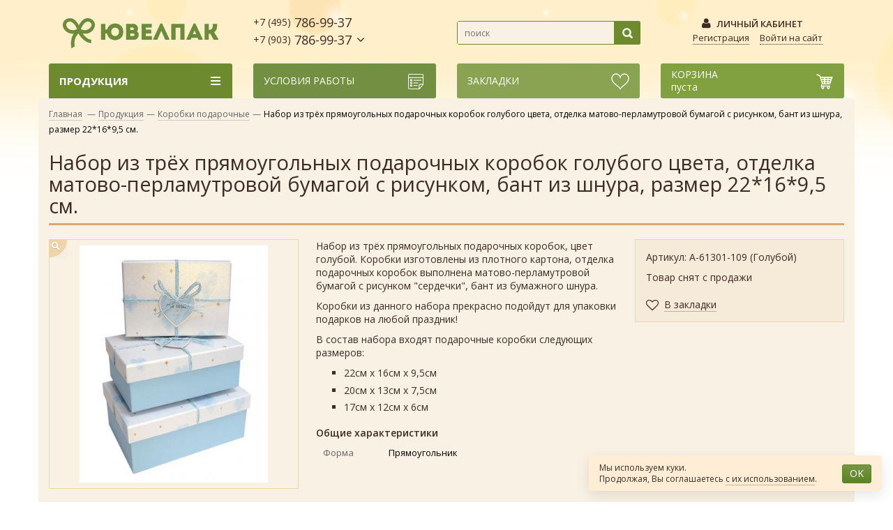

--- FILE ---
content_type: text/html; charset=UTF-8
request_url: https://uvelpak.ru/production/set-gift-boxes-61301-109-blue/
body_size: 13085
content:
<!DOCTYPE html>
<html lang="ru">
<head>
	<meta charset="utf-8">
	<title>Набор из трёх прямоугольных подарочных коробок голубого цвета, отделка матово-перламутровой бумагой с рисунком, бант из шнура, размер 22*16*9,5 см. | набор прямоугольных картонных коробок с рисунком голубые сердечки для упаковки подарков, набор из трёх штук, размер 22*16*9,5 см.</title>
	<meta name="description" content="купить оптом подарочные коробки дешево в Москве с доставкой по всей России">
	<meta name="keywords" content="подарочные коробки, красивая упаковка, праздник, подарочные упаковки, низкая цена, коробочки для подарков, 14 февраля">
	<link rel="alternate" media="only screen and (max-width: 640px)" href="https://m.uvelpak.ru/production/set-gift-boxes-61301-109-blue/">
	    <meta property="og:type"        content="article">
    <meta property="og:title"       content="Набор из трёх прямоугольных подарочных коробок голубого цвета, отделка матово-перламутровой бумагой с рисунком, бант из шнура, размер 22*16*9,5 см.">
    <meta property="og:url"         content="http://uvelpak.ru/production/set-gift-boxes-61301-109-blue/">
    <meta property="og:image"       content="http://uvelpak.ru/content/uvelpak/pics/production/a-61301-109-goluboi.jpg">
    <meta property="og:description" content="&lt;p&gt;Набор из трёх прямоугольных подарочных коробок, цвет голубой. Коробки изготовлены из плотного картона, отделка подарочных коробок выполнена матово-перламутровой бумагой с рисунком &amp;quot;сердечки&amp;quot;, бант из бумажного шнура." />
    <link rel="canonical" href="https://uvelpak.ru/production/set-gift-boxes-61301-109-blue/">
		<link rel="stylesheet" href="/images/public/uvelpak/normal/bootstrap.css?70d14e76555fe5d839e41f77afe2e57e">
	<link rel="stylesheet" href="/images/public/uvelpak/normal/font-awesome.min.css?51b5a9a4413476db31d3e2986b6330a7">
	<link rel="stylesheet" href="/images/public/uvelpak/normal/owl.carousel.css?0229c8adaa68faa71131706f7db74cf4">
	<link rel="stylesheet" href="/images/public/uvelpak/normal/jquery.verticalcarousel.css?b08e2e8e690443f7a9438966126f63e9">
	<link rel="stylesheet" href="/images/public/uvelpak/normal/main.css?2795270bbc76fb4fa44a2c7eb6dec446">
	<link rel="stylesheet" href="/images/public/uvelpak/normal/siteset-gallery/siteset.gallery.css?be88f4d57aea6e2eb67eb104dcb4c151">
	<link rel="stylesheet" href="/images/public/uvelpak/normal/jquery-ui.theme.css?3e9ca4633774aff799f36b919763f703">
	<link rel="stylesheet" href="/images/public/uvelpak/normal/legal-panel.css?c7d5f61ce06b3a142f555792efeaa376">
	<link rel="icon" href="/images/public/uvelpak/normal/favicon.ico" type="image/x-icon">
	<link rel="shortcut icon" href="/images/public/uvelpak/normal/favicon.ico" type="image/x-icon">
	<!--[if lt IE 9]>
		<script src="https://oss.maxcdn.com/html5shiv/3.7.2/html5shiv.min.js"></script>
	<![endif]-->
	<script src="/js/public/jquery.js?8fc25e27d42774aeae6edbc0a18b72aa"></script>
	<script src="/js/public/bootstrap.min.js?8c237312864d2e4c4f03544cd4f9b195"></script>
	<script src="/js/public/jquery.cookie.js?86bfb3ae149e79524eafbcd1cd0a613a"></script>
	<script src="/js/public/maxheight.js?b89d94f901dca15c29a003b413242eee"></script>
	<script src="/js/public/siteset.win.js?f0483678e39a8a6750aa91351dda44b3"></script>
	<script src="/js/public/siteset.cart.js?2f4584ec4fa53124db325b87d5c78c5f"></script>
	<script src="/js/public/siteset.bookmark.js?37823bc9c8f5816ef0bdb306959d4a6f"></script>
	<script src="/js/public/siteset.search.js?2f92a0ce1f5057309453e3072b7ca7eb"></script>
	<script src="/js/public/siteset.gallery.js?b40d14be319e5d95d1008552741a4113"></script>
	<script src="/js/public/siteset.product.navigator.js?094a12cd4ba837f43adac55aa1f7059d"></script>
	<script src="/js/public/siteset.scroll.js?f981bd143c3c34123eabd8042eba482b"></script>
	<script src="/js/public/owl.carousel.min.js?db4c9c39a3af9343842156df81f25d08"></script>
	<script src="/js/public/md5.js?f3f15dcef477697108aa042a516f6908"></script>
	<script src="/js/public/javascript.js?7033eb7d8a9c30a4235ddf2cfacfd48f"></script>
	<script src="/js/public/siteset.policy.js?cd344dccfde29b406927c9122659f10b"></script>
	<script src="/js/public/jquery.actual.min.js?e1ee1d35be0de535d9052d237cfc3c60"></script>
	<script src="/js/public/jquery.verticalCarousel.js?d1106eeec8fa87a4a321a9f2de21ed0c"></script>
	<script src="/js/public/jquery.elevatezoom.js?f153f0c7d5cb8966776efaeb0b0f26a6"></script>
	<script src="/js/public/theme-script.js?6e50bdd410319804b870ee871f95ad12"></script>
	<link href="https://fonts.googleapis.com/css?family=Open+Sans:400,300,300italic,400italic,600,600italic,700,700italic,800,800italic&subset=latin,cyrillic-ext,cyrillic" rel="stylesheet" type="text/css">
</head>
<body>
<!-- Yandex.Metrika counter -->
<script type="text/javascript" >
   (function(m,e,t,r,i,k,a){m[i]=m[i]||function(){(m[i].a=m[i].a||[]).push(arguments)};
   m[i].l=1*new Date();k=e.createElement(t),a=e.getElementsByTagName(t)[0],k.async=1,k.src=r,a.parentNode.insertBefore(k,a)})
   (window, document, "script", "https://mc.yandex.ru/metrika/tag.js", "ym");

   ym(38907875, "init", {
        clickmap:true,
        trackLinks:true,
        accurateTrackBounce:true,
        webvisor:true
   });
</script>
<noscript><div><img src="https://mc.yandex.ru/watch/38907875" style="position:absolute; left:-9999px;" alt="" /></div></noscript>
<!-- /Yandex.Metrika counter --><!--LiveInternet counter--><script type="text/javascript"><!--
new Image().src = "//counter.yadro.ru/hit?r"+
escape(document.referrer)+((typeof(screen)=="undefined")?"":
";s"+screen.width+"*"+screen.height+"*"+(screen.colorDepth?
screen.colorDepth:screen.pixelDepth))+";u"+escape(document.URL)+
";h"+escape(document.title.substring(0,80))+
";"+Math.random();//--></script><!--/LiveInternet-->
<div class="wrap">
		<header>
		<div class="main-header">
			<div class="container">
				<div class="row">
					<div class="col-xs-3 logo">
						<a href="/" title="Ювелпак - Интернет-магазин подарочной упаковки"><img src="/images/public/uvelpak/normal/logo-4.png" alt="Ювелпак - Интернет-магазин подарочной упаковки"></a>
					</div>
					<div class="col-xs-3">
						<div class="header-phone dropdown">
							<a href="javascript: void(0);" onclick="win.toggle('hcontact');" rel="nofollow"><small>+7 (495)</small> 786-99-37<br><small>+7 (903)</small> 786-99-37</a>

							<div class="win-hcontact popover bottom">
								<div class="arrow"></div>
								<div class="win-cont clearfix">
									<button type="button" class="close" onclick="win.toggle('hcontact');" title="Закрыть">&times;</button>
									<p><strong>г. Москва<br />
шоссе Энтузиастов, д. 56, стр. 25</strong></p>											<p><strong>+7 (495) 786-99-37<br />
+7 (903) 786-99-37</strong></p>
											<p><a href="mailto:upakovka2001@mail.ru">upakovka2001@mail.ru</a></p>
									<h4>Обратный звонок</h4>
									<form id="formHeaderCall" method="post" action="/call/" onsubmit="return false;">
										<input type="hidden" name="form[00fd34accd52bdcc55eb866ee752f73229663cc6]" value="8ead719d43e165d71fb1b8a598ee6f8002466de1">
										<input type="hidden" name="website" value="">
										<div class="form-group">
											<label for="h-c-name">Имя:</label>
											<input type="text" name="form[31af05e20fed27efb9138ffeeb7d995a3c5688e8]" id="h-c-name" class="form-control">
										</div>

										<div class="form-group">
											<label for="h-c-phone">Телефон:</label>
											<input type="text" name="form[c03e167eafdd932a24e4bebb6937b146196b113b]" id="h-c-phone" class="form-control">
										</div>

										<div class="form-group">
											<div class="checkbox">
												<label>
													<input class="policy-check" type="checkbox"> Я согласен на обработку <a href="/legal/privacy/" target="_blank">персональных данных</a>
													<div class="policy-error red">Вы не дали согласие на обработку персональных	данных</div>
												</label>
											</div>
										</div>

										<a href="javascript: void(0);" onclick="
											ssCheckPolicy(event, $('#formHeaderCall'), function () {
												$('#formHeaderCall').attr('onsubmit', '');
												$('#formHeaderCall').submit();
											});
										" class="btn btn-primary btn-sm">ПЕРЕЗВОНИТЕ МНЕ</a>
									</form>
								</div>
								<div class="win-close small"><a href="javascript: void(0);" onclick="win.toggle('hcontact');" class="dotted">Закрыть</a></div>
							</div>
						</div>
					</div>
					<div id="ss-search-top" class="col-xs-3 header-search">
						<div class="form-inline">
							<input id="search-field" autocomplete="off" type="text" placeholder="поиск" value="">
							<button id="search-submit" class="btn-search" type="submit"></button>
							<script>
								$(document).ready(function() {
									var search = new ssSearch({
										obj:        '#ss-search-top',
										ajaxPath:   '/production/search/',
										searchPath: '/production/search/'
									});

									search.init();
								});
							</script>
							<div style="display: none;" class="ss-result-search dropdown-menu">
								<ul></ul>
							</div>

							<div class="hide ss-keyboard-name"></div>
						</div>
					</div>
					<div class="col-xs-3 header-user">
						<div class="header-account"><i class="fa fa-user"></i> Личный кабинет</div>
													<div class="header-logon">
								<a href="javascript: void(0);" onclick="win.toggle('registration');" class="dotted" rel="nofollow">Регистрация</a><a href="javascript: void(0);" onclick="win.toggle('profile');" class="dotted" rel="nofollow">Войти на сайт</a>
							</div>

							<div class="win-profile popover bottom" style="display: none;">
								<div class="arrow"></div>
								<div class="win-cont clearfix">
									<button type="button" class="close" onclick="win.toggle('profile');" title="Закрыть">&times;</button>
									<h4>Вход</h4>
									<form id="formProfile" method="post" action="/logon/?referer=/profile/">
										<input type="hidden" name="event" value="logon">
										<input type="hidden" name="referer" value="/profile/">

										<div class="form-group">
											<label for="p-login">Логин:</label>
											<input id="p-login" name="login" type="text" value="" class="form-control">
										</div>
										<div class="form-group">
											<label for="p-password">Пароль:</label>
											<input id="p-nputpassword" name="password" type="password" value="" class="form-control">
										</div>

										<div class="row">
											<div class="col-xs-4">
												<a href="javascript: void(0);" onclick="$('#formProfile').submit();" class="btn btn-primary btn-sm">Войти</a>
											</div>
											<div class="col-xs-8 small">
												<a href="/remind-password/">Забыли пароль?</a>
											</div>
										</div>
									</form>
								</div>
								<div class="win-close small"><a href="javascript: void(0);" onclick="win.toggle('profile');" class="dotted">Закрыть</a></div>
							</div>

							<div class="win-registration popover bottom" style="display: none;">
								<div class="arrow"></div>
								<div class="win-cont clearfix">
									<button type="button" class="close" onclick="win.toggle('registration');" title="Закрыть">&times;</button>
									<h4>Регистрация</h4>
									<form
										id="formRegistration"
										method="post"
										action="/registration/?hash=672c9b9ad75750d17287c10d0e996d96"
										onsubmit="return false;"
									>
										<input name="hash"     type="hidden"   value="" id="rf_hash">

										<input name="login"    type="text"     value="" id="rf_login">
										<input name="password" type="password" value="" id="rf_password">
										<input name="passconf" type="password" value="" id="rf_passconf">
										<input name="email"    type="text"     value="" id="rf_email">

										<input type="hidden" name="fields[00fd34accd52bdcc55eb866ee752f73229663cc6]" value="fde50cdeb7ed81316d3882948be23cfdbaa6e623">

										<div class="form-group">
											<label for="r-email">Email:</label>
											<input type="text" name="fields[f52194ddfdedd3b9df5958ade80ca3efe557b1b9]" id="r-email" class="form-control">
										</div>
										<div class="form-group">
											<label for="r-password">Пароль:</label>
											<input type="password" name="fields[34787a18ab6c00032fd6265ac3965c382f081ef9]" id="r-password" class="form-control">
										</div>
										<div class="form-group">
											<label for="r-passconf">Пароль еще раз:</label>
											<input type="password" name="fields[a66403c06c874e283b94ab0610fed4a366bd33b3]" id="r-passconf" class="form-control">
										</div>
										<div class="form-group">
											<div class="checkbox">
												<label>
													<input class="policy-check" type="checkbox"> Я согласен на обработку <a href="/legal/privacy/" target="_blank">персональных данных</a>
													<div class="policy-error red">Вы не дали согласие на обработку персональных	данных</div>
												</label>
											</div>
										</div>

										<a href="javascript: void(0);" onclick="
											ssCheckPolicy(event, $('#formRegistration'), function () {
												md5ForRegister($('#formRegistration'), 'r');

												$('#formRegistration').attr('onsubmit', '');
												$('#formRegistration').submit();
											});
										" class="btn btn-primary btn-sm">Зарегистрироваться</a>
										<div class="small"><a href="/remind-password/">Забыли пароль?</a></div>
									</form>
									<script>
										var rFNames = ['login', 'email', 'password', 'passconf'];
										for(var i in rFNames)
											document.getElementById('rf_' + rFNames[i]).style.display = 'none';
									</script>
								</div>
								<div class="win-close small"><a href="javascript: void(0);" onclick="win.toggle('registration');" class="dotted">Закрыть</a></div>
							</div>
							
					</div>
				</div>
			</div>
		</div>

		<div class="nav-info-box">
			<div class="container">
				<div class="row">
					<div class="col-xs-3">

							<div class="box-vertical-megamenus">
		<h4 class="title">
			<span class="title-menu">Продукция</span>
			<span class="btn-open-mobile"></span>
		</h4>

		<div class="vertical-menu-content">
							<ul class="vertical-menu-list">
												<li class="upper">
								<a href="/production/new-year/"><span class="icon-menu" style="background: url(/content/uvelpak/pics/production/tree1.png) no-repeat;"></span>Новый год</a>
							</li>
													<li class="divider"></li>
											<li class="upper new"><a href="/production/new/"><span class="icon-menu" style="background: url(/images/public/uvelpak/normal/new.png) no-repeat;"></span>Новинки</a></li>
					<li class="upper sale"><a href="/production/sale/"><span class="icon-menu" style="background: url(/images/public/uvelpak/normal/sale.png) no-repeat;"></span>Распродажа</a></li>

					<li class="divider"></li>
													<li>
									<a  href="/production/korobki-podarochnie/">Коробки подарочные</a>

																	</li>
																<li>
									<a  href="/production/lenti-dlya-podarkov-i-tsvetov/">Ленты для подарков и цветов</a>

																	</li>
																<li>
									<a  href="/production/gift-bows/">Банты подарочные</a>

																	</li>
																<li>
									<a  href="/production/filler-for-gifts/">Наполнитель для подарков</a>

																	</li>
																<li class="divider"></li>
																<li>
									<a  href="/production/gift-bags/">Пакеты подарочные</a>

																	</li>
																<li>
									<a  href="/production/gift-bag-fabric/">Мешочки из ткани</a>

																	</li>
																<li>
									<a  href="/production/cosmetic-bag-for-gifts/">Косметички для подарков</a>

																	</li>
																<li class="divider"></li>
																<li>
									<a  href="/production/gift-paper/">Бумага подарочная</a>

																	</li>
																<li>
									<a  href="/production/gift-wrapping-film/">Флористические материалы</a>

																	</li>
																<li>
									<a  href="/production/bag-polypropylene/">Пакеты из пленки</a>

																	</li>
																<li>
									<a  href="/production/flower-packaging/">Цветочная упаковка</a>

																	</li>
																<li class="divider"></li>
																<li>
									<a  href="/production/air-balloons/">Шары воздушные</a>

																	</li>
																<li>
									<a  href="/production/greeting-cards-printing/">Открытки и полиграфия</a>

																	</li>
																<li>
									<a  href="/production/accessories/">Аксессуары</a>

																	</li>
																<li>
									<a  href="/production/boxes-for-sweets/">Новогодние коробки для конфет</a>

																	</li>
												</ul>
						</div>
	</div>
						</div>
					<div class="col-xs-9 info-box">
						<div class="row">
							<div class="col-xs-4">
								<div class="top-service-box">
									<a href="javascript: void(0);" onclick="win.toggle('price');" rel="nofollow" class="price-link clearfix">
										<span class="title">Условия работы</span>
										<i class="icon"></i>
									</a>

									<div class="win-price popover bottom">
										<div class="arrow"></div>
										<div class="win-cont clearfix">
											<button type="button" class="close" onclick="win.toggle('price');" title="Закрыть">&times;</button>
											<ul class="win-list">
												<li><a href="/about/payment/">Оплата</a></li>
												<li><a href="/about/delivery/">Доставка</a></li>
												<li><a href="/news/company/">Наши новости</a></li>
											</ul>

											<h4>Прайс-листы</h4>
																							<ul class="pricelist">
													<li><i class="fa fa-file-excel-o"></i> <a href="/content/uvelpak/pics/pricelist/price-uvelpak-2022.xls">Прайс-лист на регулярный товар</a> <span class="small">(192.5 KB)</span></li><li><i class="fa fa-file-excel-o"></i> <a href="/content/uvelpak/pics/pricelist/price-uvelpak-ny-26-11-2020.xls">Прайс-лист на новогодний товар</a> <span class="small">(63 KB)</span></li>												</ul>
																						</div>
										<div class="win-close small"><a href="javascript: void(0);" onclick="win.toggle('price');" class="dotted">Закрыть</a></div>
									</div>
								</div>
							</div>

							<div class="col-xs-4">
								<div class="top-heart-box">
									<div data-ss-bookmark-box="1" class="ss-bookmark-mini-box bookmark-badge">
										<div class="ss-bookmark-mini">
											<a href="javascript: void(0);" onclick="win.newWin('heart').toggle('heart', function() {
												if ($('.win-heart').css('display') == 'block')
													$.cookie('win-heart', 'open', {path: '/'});
												else
													$.cookie('win-heart', 'close', {path: '/'});
											});" rel="nofollow" class="heart-link clearfix">
												<span class="heart-box">
													<span class="title">Закладки</span>
																									</span>
												<i class="icon"></i>
											</a>

											<div class="win-heart popover bottom">
												<div class="arrow"></div>
												<div class="win-cont clearfix">
													<button type="button" class="close" onclick="$.cookie('win-heart', 'close', {path: '/'}); win.toggle('heart');" title="Закрыть">&times;</button>
													<h4>Ваши закладки</h4>

													пусты												</div>
												<div class="win-close small"><a href="javascript: void(0);" onclick="$.cookie('win-heart', 'close', {path: '/'}); win.toggle('heart');" class="dotted">Закрыть</a></div>
											</div>
										</div>
									</div>
								</div>
							</div>
							<div class="col-xs-4">

																<div class="top-cart-box">

									<div data-ss-cart-box="1" class="ss-cart-mini-box">
										<div class="ss-cart-mini">

											<a href="/cart/" onclick="ym(38907875, 'reachGoal', 'CART_SHOW'); return true;" rel="nofollow" class="cart-link clearfix">
									 		    												<span class="cart-box">
													<span class="title">Корзина</span>
													<br>пуста												</span>
												<i class="icon"></i>
											</a>

											
										</div>
									</div>
								</div>
															</div>
						</div>
					</div>
				</div>
			</div>
		</div>
	</header>

	    <div class="container main-content">
    			<div class="path">
			<a title="на главную" href="/">Главная</a>
			<span class="navigation-pipe">&mdash;</span><a href="/production/">Продукция</a><span class="navigation-pipe">&mdash;</span><a href="/production/korobki-podarochnie/">Коробки подарочные</a><span class="navigation-pipe">&mdash;</span>Набор из трёх прямоугольных подарочных коробок голубого цвета, отделка матово-перламутровой бумагой с рисунком, бант из шнура, размер 22*16*9,5 см.		</div>
	<h1>Набор из трёх прямоугольных подарочных коробок голубого цвета, отделка матово-перламутровой бумагой с рисунком, бант из шнура, размер 22*16*9,5 см.</h1>    <div class="product-detail clearfix">
                    <div class="photosbox">
                <div class="imagebox siteset-gallery">
                                            <div class="inner">
                            <a href="/content/uvelpak/pics/production/a-61301-109-goluboi.jpg" title=""><img src="/preview/340x0/content/uvelpak/pics/production/a-61301-109-goluboi.jpg" alt=""><span class="zoom"></span></a>
                        </div>
                                        </div>

                            </div><!-- /.photosbox -->
            
        <div class="extra-wrap ss-item-164587">
            <div class="pricebox">
                <div class="product-code">Артикул: А-61301-109 (Голубой)</div>                    <p>Товар снят с продажи</p>
                    
                <div class="heart bookmark-false ">
                    <a title="В закладки" onclick="bookmark.setID('164587').add()" href="javascript: void(0);"><i class="fa fa fa-heart-o"></i><span>В закладки</span></a>
                </div>

                <div class="heart bookmark-true hidden">
                    <a title="В закладках" onclick="bookmark.setID('164587').delete()" href="javascript: void(0);"><i class="fa fa fa-heart"></i><span>В закладках</span></a>
                </div>
            </div>

            <div class="descbox">
                                    <div class="product-desc">
                        <p>Набор из трёх прямоугольных подарочных коробок, цвет голубой. Коробки изготовлены из плотного картона, отделка подарочных коробок выполнена матово-перламутровой бумагой с рисунком &quot;сердечки&quot;, бант из бумажного шнура.</p>

<p>Коробки из данного набора прекрасно подойдут для упаковки подарков на любой праздник!&nbsp;</p>

<p>В состав набора входят подарочные коробки следующих размеров:</p>

<ul>
	<li>22см х 16см х 9,5см</li>
	<li>20см х 13см х 7,5см</li>
	<li>17см х 12см х 6см</li>
</ul>
                    </div>
                    
                                        <h4>Общие характеристики</h4>

                        <table class="tbl-tech-announce">
                                                            <tr>
                                    <td>Форма</td>
                                    <td>
                                        Прямоугольник                                    </td>
                                </tr>
                                                        </table>
                                    </div>
        </div>

	</div>
	<div class="clearfix">
					<div class="page-product-box">
				<h3>Смотрите также</h3>

				<ul class="product-list grid owl-carousel" data-dots="false" data-loop="true" data-nav="true" data-margin="30" data-autoplayTimeout="1000" data-autoplayHoverPause="true" data-responsive='{"0":{"items":1},"576":{"items":2},"768":{"items":3},"1200":{"items":4}}'>
					<li style="width: 100%;">		<div class="product-container ss-item-80766">
			<div class="featured-sale"></div>			<div class="left-block">
				<a href="/production/set-gift-boxes-180921-beige/" class="grid-product-img">
					<img alt="Набор подарочных коробок А-180921 (Бежевый)" src="/preview/0x250/content/uvelpak/pics/production/a-180921-bezheviy.jpg">
				</a>

				<div class="btn-detail btn-view">
					<a href="javascript: void(0);" data-win-quick="80766" onclick="$(this).addClass('win-quick-run'); win.toggle('quick');">Быстрый просмотр</a>
				</div>

				<div class="btn-detail"><a href="/production/set-gift-boxes-180921-beige/">Показать</a></div>
			</div>
			<div class="right-block">
				<h4 class="product-name maxheight"><a href="/production/set-gift-boxes-180921-beige/">Набор подарочных коробок А-180921 (Бежевый)</a></h4>

				<div class="product-code" style="margin-bottom: 0;">
					&nbsp;				</div>

				<div class="product-code">Артикул: А-180921 (Бежевый)</div>
				<div class="quick-view clearfix bookmark-false ">
					<a title="Добавить в закладки" onclick="bookmark.setID('80766').add();" href="javascript: void(0);"><i class="heart"></i> <span>В закладки</span></a>
				</div>
				<div class="quick-view clearfix bookmark-true hidden">
					<a title="Удалить из закладок" onclick="bookmark.setID('80766').delete();" href="javascript: void(0);"><i class="heart act"></i> <span>В закладках</span></a>
				</div>

				<div class="product-price">
											<span class="price">445.00 руб.</span>
						<span class="old-price">560.00</span>				</div>

									<div class="purchase clearfix">
						<div class="add-cart-amount">
							<span class="amount-minus">
								<i class="fa fa-minus" onclick="cart.setRatio('1').setID('80766').setChange(-1).change();"></i>
							</span>
							<input  type="text" value="1">
							<span class="amount-plus">
								<i class="fa fa-plus" onclick="cart.setRatio('1').setID('80766').setChange(1).change();"></i>
							</span>
						</div>
						<a class="btn btn-add-cart btn-primary" title="Добавить в корзину" onclick="ym(38907875, 'reachGoal', 'CART_ADD'); cart.setRatio('1').setID('80766').add();" href="javascript: void(0);">Купить <span class="badge hidden">0</span></a>
					</div>
								</div>
		</div>
	</li>
	<li style="width: 100%;">		<div class="product-container ss-item-185593">
			<div class="featured-new"></div>			<div class="left-block">
				<a href="/production/set-gift-boxes-15-1214-10-dot/" class="grid-product-img">
					<img alt="Набор из десяти прямоугольных подарочных коробок разных расцветок, отделка матовой бумагой с тиснением &quot;мелкий узор&quot;, размер 37*27*11 см." src="/preview/0x250/content/uvelpak/pics/production/a-15-1214-10.jpg">
				</a>

				<div class="btn-detail btn-view">
					<a href="javascript: void(0);" data-win-quick="185593" onclick="$(this).addClass('win-quick-run'); win.toggle('quick');">Быстрый просмотр</a>
				</div>

				<div class="btn-detail"><a href="/production/set-gift-boxes-15-1214-10-dot/">Показать</a></div>
			</div>
			<div class="right-block">
				<h4 class="product-name maxheight"><a href="/production/set-gift-boxes-15-1214-10-dot/">Набор из десяти прямоугольных подарочных коробок разных расцветок, отделка матовой бумагой с тиснением &quot;мелкий узор&quot;, размер 37*27*11 см.</a></h4>

				<div class="product-code" style="margin-bottom: 0;">
					В упаковке ассорти				</div>

				<div class="product-code">Артикул: А-15-1214/10</div>
				<div class="quick-view clearfix bookmark-false ">
					<a title="Добавить в закладки" onclick="bookmark.setID('185593').add();" href="javascript: void(0);"><i class="heart"></i> <span>В закладки</span></a>
				</div>
				<div class="quick-view clearfix bookmark-true hidden">
					<a title="Удалить из закладок" onclick="bookmark.setID('185593').delete();" href="javascript: void(0);"><i class="heart act"></i> <span>В закладках</span></a>
				</div>

				<div class="product-price">
											<span class="price">2 180.00 руб.</span>
										</div>

									<div class="purchase clearfix">
						<div class="add-cart-amount">
							<span class="amount-minus">
								<i class="fa fa-minus" onclick="cart.setRatio('1').setID('185593').setChange(-1).change();"></i>
							</span>
							<input  type="text" value="1">
							<span class="amount-plus">
								<i class="fa fa-plus" onclick="cart.setRatio('1').setID('185593').setChange(1).change();"></i>
							</span>
						</div>
						<a class="btn btn-add-cart btn-primary" title="Добавить в корзину" onclick="ym(38907875, 'reachGoal', 'CART_ADD'); cart.setRatio('1').setID('185593').add();" href="javascript: void(0);">Купить <span class="badge hidden">0</span></a>
					</div>
								</div>
		</div>
	</li>
	<li style="width: 100%;">		<div class="product-container ss-item-196376">
			<div class="featured-sale"></div>			<div class="left-block">
				<a href="/production/set-gift-boxes-9302-224-champagne/" class="grid-product-img">
					<img alt="Набор из трёх прямоугольных подарочных коробок цвета шампань с бантом из атласной ленты, отделка софт-тач бумагой, размер 29*21*9,5 см." src="/preview/0x250/content/uvelpak/pics/production/a-9302-224-shampan.jpg">
				</a>

				<div class="btn-detail btn-view">
					<a href="javascript: void(0);" data-win-quick="196376" onclick="$(this).addClass('win-quick-run'); win.toggle('quick');">Быстрый просмотр</a>
				</div>

				<div class="btn-detail"><a href="/production/set-gift-boxes-9302-224-champagne/">Показать все дизайны</a></div>
			</div>
			<div class="right-block">
				<h4 class="product-name maxheight"><a href="/production/set-gift-boxes-9302-224-champagne/">Набор из трёх прямоугольных подарочных коробок цвета шампань с бантом из атласной ленты, отделка софт-тач бумагой, размер 29*21*9,5 см.</a></h4>

				<div class="product-code" style="margin-bottom: 0;">
					&nbsp;				</div>

				<div class="product-code">Артикул: А-9302-224 (Шампань)</div>
				<div class="quick-view clearfix bookmark-false ">
					<a title="Добавить в закладки" onclick="bookmark.setID('196376').add();" href="javascript: void(0);"><i class="heart"></i> <span>В закладки</span></a>
				</div>
				<div class="quick-view clearfix bookmark-true hidden">
					<a title="Удалить из закладок" onclick="bookmark.setID('196376').delete();" href="javascript: void(0);"><i class="heart act"></i> <span>В закладках</span></a>
				</div>

				<div class="product-price">
											<span class="price">890.00 руб.</span>
						<span class="old-price">1 180.00</span>				</div>

									<div class="purchase clearfix">
						<div class="add-cart-amount">
							<span class="amount-minus">
								<i class="fa fa-minus" onclick="cart.setRatio('1').setID('196376').setChange(-1).change();"></i>
							</span>
							<input  type="text" value="1">
							<span class="amount-plus">
								<i class="fa fa-plus" onclick="cart.setRatio('1').setID('196376').setChange(1).change();"></i>
							</span>
						</div>
						<a class="btn btn-add-cart btn-primary" title="Добавить в корзину" onclick="ym(38907875, 'reachGoal', 'CART_ADD'); cart.setRatio('1').setID('196376').add();" href="javascript: void(0);">Купить <span class="badge hidden">0</span></a>
					</div>
								</div>
		</div>
	</li>
	<li style="width: 100%;">		<div class="product-container ss-item-169046">
						<div class="left-block">
				<a href="/production/set-gift-boxes-1926-19/" class="grid-product-img">
					<img alt="Набор из 12 прямоугольных ювелирных подарочных коробочек разного цвета, отделка матовой фактурной бумагой, размер 4*20*3 см." src="/preview/0x250/content/uvelpak/pics/production/a-61109-20-12.jpg">
				</a>

				<div class="btn-detail btn-view">
					<a href="javascript: void(0);" data-win-quick="169046" onclick="$(this).addClass('win-quick-run'); win.toggle('quick');">Быстрый просмотр</a>
				</div>

				<div class="btn-detail"><a href="/production/set-gift-boxes-1926-19/">Показать</a></div>
			</div>
			<div class="right-block">
				<h4 class="product-name maxheight"><a href="/production/set-gift-boxes-1926-19/">Набор из 12 прямоугольных ювелирных подарочных коробочек разного цвета, отделка матовой фактурной бумагой, размер 4*20*3 см.</a></h4>

				<div class="product-code" style="margin-bottom: 0;">
					В упаковке ассорти				</div>

				<div class="product-code">Артикул: А-61109-20/12</div>
				<div class="quick-view clearfix bookmark-false ">
					<a title="Добавить в закладки" onclick="bookmark.setID('169046').add();" href="javascript: void(0);"><i class="heart"></i> <span>В закладки</span></a>
				</div>
				<div class="quick-view clearfix bookmark-true hidden">
					<a title="Удалить из закладок" onclick="bookmark.setID('169046').delete();" href="javascript: void(0);"><i class="heart act"></i> <span>В закладках</span></a>
				</div>

				<div class="product-price">
											<span class="price">55.70 руб.</span>
										</div>

									<div class="purchase clearfix">
						<div class="add-cart-amount">
							<span class="amount-minus">
								<i class="fa fa-minus" onclick="cart.setRatio('12').setID('169046').setChange(-12).change();"></i>
							</span>
							<input disabled="disabled" type="text" value="12">
							<span class="amount-plus">
								<i class="fa fa-plus" onclick="cart.setRatio('12').setID('169046').setChange(12).change();"></i>
							</span>
						</div>
						<a class="btn btn-add-cart btn-primary" title="Добавить в корзину" onclick="ym(38907875, 'reachGoal', 'CART_ADD'); cart.setRatio('12').setID('169046').add();" href="javascript: void(0);">Купить <span class="badge hidden">0</span></a>
					</div>
								</div>
		</div>
	</li>
	<li style="width: 100%;">		<div class="product-container ss-item-58166">
						<div class="left-block">
				<a href="/production/set-gift-boxes-115147-landscape/" class="grid-product-img">
					<img alt="Набор из четырёх новогодних подарочных коробок разной формы, отделка матовой бумагой с рисунком &quot;Новогодний пейзаж&quot;" src="/preview/0x250/content/uvelpak/pics/production/a-115217-peizazh.jpg">
				</a>

				<div class="btn-detail btn-view">
					<a href="javascript: void(0);" data-win-quick="58166" onclick="$(this).addClass('win-quick-run'); win.toggle('quick');">Быстрый просмотр</a>
				</div>

				<div class="btn-detail"><a href="/production/set-gift-boxes-115147-landscape/">Показать</a></div>
			</div>
			<div class="right-block">
				<h4 class="product-name maxheight"><a href="/production/set-gift-boxes-115147-landscape/">Набор из четырёх новогодних подарочных коробок разной формы, отделка матовой бумагой с рисунком &quot;Новогодний пейзаж&quot;</a></h4>

				<div class="product-code" style="margin-bottom: 0;">
					&nbsp;				</div>

				<div class="product-code">Артикул: А-115217 (Новогодний пейзаж)</div>
				<div class="quick-view clearfix bookmark-false ">
					<a title="Добавить в закладки" onclick="bookmark.setID('58166').add();" href="javascript: void(0);"><i class="heart"></i> <span>В закладки</span></a>
				</div>
				<div class="quick-view clearfix bookmark-true hidden">
					<a title="Удалить из закладок" onclick="bookmark.setID('58166').delete();" href="javascript: void(0);"><i class="heart act"></i> <span>В закладках</span></a>
				</div>

				<div class="product-price">
											<span class="price">180.00 руб.</span>
										</div>

									<div class="purchase clearfix">
						<div class="add-cart-amount">
							<span class="amount-minus">
								<i class="fa fa-minus" onclick="cart.setRatio('1').setID('58166').setChange(-1).change();"></i>
							</span>
							<input  type="text" value="1">
							<span class="amount-plus">
								<i class="fa fa-plus" onclick="cart.setRatio('1').setID('58166').setChange(1).change();"></i>
							</span>
						</div>
						<a class="btn btn-add-cart btn-primary" title="Добавить в корзину" onclick="ym(38907875, 'reachGoal', 'CART_ADD'); cart.setRatio('1').setID('58166').add();" href="javascript: void(0);">Купить <span class="badge hidden">0</span></a>
					</div>
								</div>
		</div>
	</li>
	<li style="width: 100%;">		<div class="product-container ss-item-195408">
						<div class="left-block">
				<a href="/production/set-gift-boxes-18506-burgundy/" class="grid-product-img">
					<img alt="Набор из трёх бордовых прямоугольных подарочных коробок с бантом из атласной ленты, отделка фактурной матовой бумагой, размер 23*16*9 см." src="/preview/0x250/content/uvelpak/pics/production/a-18506-bordovii.jpg">
				</a>

				<div class="btn-detail btn-view">
					<a href="javascript: void(0);" data-win-quick="195408" onclick="$(this).addClass('win-quick-run'); win.toggle('quick');">Быстрый просмотр</a>
				</div>

				<div class="btn-detail"><a href="/production/set-gift-boxes-18506-burgundy/">Показать</a></div>
			</div>
			<div class="right-block">
				<h4 class="product-name maxheight"><a href="/production/set-gift-boxes-18506-burgundy/">Набор из трёх бордовых прямоугольных подарочных коробок с бантом из атласной ленты, отделка фактурной матовой бумагой, размер 23*16*9 см.</a></h4>

				<div class="product-code" style="margin-bottom: 0;">
					&nbsp;				</div>

				<div class="product-code">Артикул: А-18506 (Бордовый)</div>
				<div class="quick-view clearfix bookmark-false ">
					<a title="Добавить в закладки" onclick="bookmark.setID('195408').add();" href="javascript: void(0);"><i class="heart"></i> <span>В закладки</span></a>
				</div>
				<div class="quick-view clearfix bookmark-true hidden">
					<a title="Удалить из закладок" onclick="bookmark.setID('195408').delete();" href="javascript: void(0);"><i class="heart act"></i> <span>В закладках</span></a>
				</div>

				<div class="product-price">
											<span class="price">530.00 руб.</span>
										</div>

									<div class="purchase clearfix">
						<div class="add-cart-amount">
							<span class="amount-minus">
								<i class="fa fa-minus" onclick="cart.setRatio('1').setID('195408').setChange(-1).change();"></i>
							</span>
							<input  type="text" value="1">
							<span class="amount-plus">
								<i class="fa fa-plus" onclick="cart.setRatio('1').setID('195408').setChange(1).change();"></i>
							</span>
						</div>
						<a class="btn btn-add-cart btn-primary" title="Добавить в корзину" onclick="ym(38907875, 'reachGoal', 'CART_ADD'); cart.setRatio('1').setID('195408').add();" href="javascript: void(0);">Купить <span class="badge hidden">0</span></a>
					</div>
								</div>
		</div>
	</li>
	<li style="width: 100%;">		<div class="product-container ss-item-66507">
			<div class="featured-sale"></div>			<div class="left-block">
				<a href="/production/set-gift-boxes-01305-bicycle/" class="grid-product-img">
					<img alt="Набор из десяти прямоугольных подарочных коробок гигант, отделка матовой бумагой с рисунком &quot;Велосипед&quot;, размер 49*34*25 см." src="/preview/0x250/content/uvelpak/pics/production/a-01305-velosiped.jpg">
				</a>

				<div class="btn-detail btn-view">
					<a href="javascript: void(0);" data-win-quick="66507" onclick="$(this).addClass('win-quick-run'); win.toggle('quick');">Быстрый просмотр</a>
				</div>

				<div class="btn-detail"><a href="/production/set-gift-boxes-01305-bicycle/">Показать</a></div>
			</div>
			<div class="right-block">
				<h4 class="product-name maxheight"><a href="/production/set-gift-boxes-01305-bicycle/">Набор из десяти прямоугольных подарочных коробок гигант, отделка матовой бумагой с рисунком &quot;Велосипед&quot;, размер 49*34*25 см.</a></h4>

				<div class="product-code" style="margin-bottom: 0;">
					&nbsp;				</div>

				<div class="product-code">Артикул: А-01305 (Велосипед)</div>
				<div class="quick-view clearfix bookmark-false ">
					<a title="Добавить в закладки" onclick="bookmark.setID('66507').add();" href="javascript: void(0);"><i class="heart"></i> <span>В закладки</span></a>
				</div>
				<div class="quick-view clearfix bookmark-true hidden">
					<a title="Удалить из закладок" onclick="bookmark.setID('66507').delete();" href="javascript: void(0);"><i class="heart act"></i> <span>В закладках</span></a>
				</div>

				<div class="product-price">
											<span class="price">2 000.00 руб.</span>
						<span class="old-price">3 980.00</span>				</div>

									<div class="purchase clearfix">
						<div class="add-cart-amount">
							<span class="amount-minus">
								<i class="fa fa-minus" onclick="cart.setRatio('1').setID('66507').setChange(-1).change();"></i>
							</span>
							<input  type="text" value="1">
							<span class="amount-plus">
								<i class="fa fa-plus" onclick="cart.setRatio('1').setID('66507').setChange(1).change();"></i>
							</span>
						</div>
						<a class="btn btn-add-cart btn-primary" title="Добавить в корзину" onclick="ym(38907875, 'reachGoal', 'CART_ADD'); cart.setRatio('1').setID('66507').add();" href="javascript: void(0);">Купить <span class="badge hidden">0</span></a>
					</div>
								</div>
		</div>
	</li>
	<li style="width: 100%;">		<div class="product-container ss-item-127691">
			<div class="featured-sale"></div>			<div class="left-block">
				<a href="/production/set-gift-boxes-1912-0836-white/" class="grid-product-img">
					<img alt="Набор из трёх белых подарочных круглых коробок со вставками в форме сердечек для букетов, размер d18,5*h19 см." src="/preview/0x250/content/uvelpak/pics/production/a-1912-0836-beliy.jpg">
				</a>

				<div class="btn-detail btn-view">
					<a href="javascript: void(0);" data-win-quick="127691" onclick="$(this).addClass('win-quick-run'); win.toggle('quick');">Быстрый просмотр</a>
				</div>

				<div class="btn-detail"><a href="/production/set-gift-boxes-1912-0836-white/">Показать</a></div>
			</div>
			<div class="right-block">
				<h4 class="product-name maxheight"><a href="/production/set-gift-boxes-1912-0836-white/">Набор из трёх белых подарочных круглых коробок со вставками в форме сердечек для букетов, размер d18,5*h19 см.</a></h4>

				<div class="product-code" style="margin-bottom: 0;">
					&nbsp;				</div>

				<div class="product-code">Артикул: А-1912-0836 (Белый)</div>
				<div class="quick-view clearfix bookmark-false ">
					<a title="Добавить в закладки" onclick="bookmark.setID('127691').add();" href="javascript: void(0);"><i class="heart"></i> <span>В закладки</span></a>
				</div>
				<div class="quick-view clearfix bookmark-true hidden">
					<a title="Удалить из закладок" onclick="bookmark.setID('127691').delete();" href="javascript: void(0);"><i class="heart act"></i> <span>В закладках</span></a>
				</div>

				<div class="product-price">
											<span class="price">670.00 руб.</span>
						<span class="old-price">950.00</span>				</div>

									<div class="purchase clearfix">
						<div class="add-cart-amount">
							<span class="amount-minus">
								<i class="fa fa-minus" onclick="cart.setRatio('1').setID('127691').setChange(-1).change();"></i>
							</span>
							<input  type="text" value="1">
							<span class="amount-plus">
								<i class="fa fa-plus" onclick="cart.setRatio('1').setID('127691').setChange(1).change();"></i>
							</span>
						</div>
						<a class="btn btn-add-cart btn-primary" title="Добавить в корзину" onclick="ym(38907875, 'reachGoal', 'CART_ADD'); cart.setRatio('1').setID('127691').add();" href="javascript: void(0);">Купить <span class="badge hidden">0</span></a>
					</div>
								</div>
		</div>
	</li>
	<li style="width: 100%;">		<div class="product-container ss-item-63555">
			<div class="featured-sale"></div>			<div class="left-block">
				<a href="/production/set-gift-boxes-180123-lilac/" class="grid-product-img">
					<img alt="Набор из двух круглых сиреневых подарочных коробок с ручками, размер d14*h18 см." src="/preview/0x250/content/uvelpak/pics/production/a-180123-sireneviy.jpg">
				</a>

				<div class="btn-detail btn-view">
					<a href="javascript: void(0);" data-win-quick="63555" onclick="$(this).addClass('win-quick-run'); win.toggle('quick');">Быстрый просмотр</a>
				</div>

				<div class="btn-detail"><a href="/production/set-gift-boxes-180123-lilac/">Показать</a></div>
			</div>
			<div class="right-block">
				<h4 class="product-name maxheight"><a href="/production/set-gift-boxes-180123-lilac/">Набор из двух круглых сиреневых подарочных коробок с ручками, размер d14*h18 см.</a></h4>

				<div class="product-code" style="margin-bottom: 0;">
					&nbsp;				</div>

				<div class="product-code">Артикул: А-180123 (Сиреневый)</div>
				<div class="quick-view clearfix bookmark-false ">
					<a title="Добавить в закладки" onclick="bookmark.setID('63555').add();" href="javascript: void(0);"><i class="heart"></i> <span>В закладки</span></a>
				</div>
				<div class="quick-view clearfix bookmark-true hidden">
					<a title="Удалить из закладок" onclick="bookmark.setID('63555').delete();" href="javascript: void(0);"><i class="heart act"></i> <span>В закладках</span></a>
				</div>

				<div class="product-price">
											<span class="price">245.00 руб.</span>
						<span class="old-price">345.00</span>				</div>

									<div class="purchase clearfix">
						<div class="add-cart-amount">
							<span class="amount-minus">
								<i class="fa fa-minus" onclick="cart.setRatio('1').setID('63555').setChange(-1).change();"></i>
							</span>
							<input  type="text" value="1">
							<span class="amount-plus">
								<i class="fa fa-plus" onclick="cart.setRatio('1').setID('63555').setChange(1).change();"></i>
							</span>
						</div>
						<a class="btn btn-add-cart btn-primary" title="Добавить в корзину" onclick="ym(38907875, 'reachGoal', 'CART_ADD'); cart.setRatio('1').setID('63555').add();" href="javascript: void(0);">Купить <span class="badge hidden">0</span></a>
					</div>
								</div>
		</div>
	</li>
	<li style="width: 100%;">		<div class="product-container ss-item-116217">
						<div class="left-block">
				<a href="/production/gift-boxes-115058-ny-snowmen-beige/" class="grid-product-img">
					<img alt="Новогодняя подарочная коробка тубус с ручками, отделка матовой бежевой бумагой с рисунком &quot;Снеговики&quot;, размер d9*h32,5 см." src="/preview/0x250/content/uvelpak/pics/production/a-115058-snegoviki.jpg">
				</a>

				<div class="btn-detail btn-view">
					<a href="javascript: void(0);" data-win-quick="116217" onclick="$(this).addClass('win-quick-run'); win.toggle('quick');">Быстрый просмотр</a>
				</div>

				<div class="btn-detail"><a href="/production/gift-boxes-115058-ny-snowmen-beige/">Показать</a></div>
			</div>
			<div class="right-block">
				<h4 class="product-name maxheight"><a href="/production/gift-boxes-115058-ny-snowmen-beige/">Новогодняя подарочная коробка тубус с ручками, отделка матовой бежевой бумагой с рисунком &quot;Снеговики&quot;, размер d9*h32,5 см.</a></h4>

				<div class="product-code" style="margin-bottom: 0;">
					&nbsp;				</div>

				<div class="product-code">Артикул: А-115058 (Снеговики бежевый)</div>
				<div class="quick-view clearfix bookmark-false ">
					<a title="Добавить в закладки" onclick="bookmark.setID('116217').add();" href="javascript: void(0);"><i class="heart"></i> <span>В закладки</span></a>
				</div>
				<div class="quick-view clearfix bookmark-true hidden">
					<a title="Удалить из закладок" onclick="bookmark.setID('116217').delete();" href="javascript: void(0);"><i class="heart act"></i> <span>В закладках</span></a>
				</div>

				<div class="product-price">
											<span class="price">110.00 руб.</span>
										</div>

									<div class="purchase clearfix">
						<div class="add-cart-amount">
							<span class="amount-minus">
								<i class="fa fa-minus" onclick="cart.setRatio('1').setID('116217').setChange(-1).change();"></i>
							</span>
							<input  type="text" value="1">
							<span class="amount-plus">
								<i class="fa fa-plus" onclick="cart.setRatio('1').setID('116217').setChange(1).change();"></i>
							</span>
						</div>
						<a class="btn btn-add-cart btn-primary" title="Добавить в корзину" onclick="ym(38907875, 'reachGoal', 'CART_ADD'); cart.setRatio('1').setID('116217').add();" href="javascript: void(0);">Купить <span class="badge hidden">0</span></a>
					</div>
								</div>
		</div>
	</li>
	<li style="width: 100%;">		<div class="product-container ss-item-111760">
						<div class="left-block">
				<a href="/production/set-gift-boxes-62318-17-blue/" class="grid-product-img">
					<img alt="Набор подарочных коробок А-62318-17 (Голубой)" src="/preview/0x250/content/uvelpak/pics/production/a-62318-17-goluboy0.jpg">
				</a>

				<div class="btn-detail btn-view">
					<a href="javascript: void(0);" data-win-quick="111760" onclick="$(this).addClass('win-quick-run'); win.toggle('quick');">Быстрый просмотр</a>
				</div>

				<div class="btn-detail"><a href="/production/set-gift-boxes-62318-17-blue/">Показать все дизайны</a></div>
			</div>
			<div class="right-block">
				<h4 class="product-name maxheight"><a href="/production/set-gift-boxes-62318-17-blue/">Набор подарочных коробок А-62318-17 (Голубой)</a></h4>

				<div class="product-code" style="margin-bottom: 0;">
					&nbsp;				</div>

				<div class="product-code">Артикул: А-62318-17 (Голубой)</div>
				<div class="quick-view clearfix bookmark-false ">
					<a title="Добавить в закладки" onclick="bookmark.setID('111760').add();" href="javascript: void(0);"><i class="heart"></i> <span>В закладки</span></a>
				</div>
				<div class="quick-view clearfix bookmark-true hidden">
					<a title="Удалить из закладок" onclick="bookmark.setID('111760').delete();" href="javascript: void(0);"><i class="heart act"></i> <span>В закладках</span></a>
				</div>

				<div class="product-price">
											<span class="price">1 450.00 руб.</span>
										</div>

									<div class="purchase clearfix">
						<div class="add-cart-amount">
							<span class="amount-minus">
								<i class="fa fa-minus" onclick="cart.setRatio('1').setID('111760').setChange(-1).change();"></i>
							</span>
							<input  type="text" value="1">
							<span class="amount-plus">
								<i class="fa fa-plus" onclick="cart.setRatio('1').setID('111760').setChange(1).change();"></i>
							</span>
						</div>
						<a class="btn btn-add-cart btn-primary" title="Добавить в корзину" onclick="ym(38907875, 'reachGoal', 'CART_ADD'); cart.setRatio('1').setID('111760').add();" href="javascript: void(0);">Купить <span class="badge hidden">0</span></a>
					</div>
								</div>
		</div>
	</li>
	<li style="width: 100%;">		<div class="product-container ss-item-58033">
						<div class="left-block">
				<a href="/production/set-gift-boxes-113361-snowman/" class="grid-product-img">
					<img alt="Набор из трёх высоких круглых новогодних подарочных коробок с мягкой атласной крышкой, отделка матовой бумагой с рисунком &quot;Снеговики&quot;, размер d14*h18,5 см." src="/preview/0x250/content/uvelpak/pics/production/a-113361-snegoviki.jpg">
				</a>

				<div class="btn-detail btn-view">
					<a href="javascript: void(0);" data-win-quick="58033" onclick="$(this).addClass('win-quick-run'); win.toggle('quick');">Быстрый просмотр</a>
				</div>

				<div class="btn-detail"><a href="/production/set-gift-boxes-113361-snowman/">Показать</a></div>
			</div>
			<div class="right-block">
				<h4 class="product-name maxheight"><a href="/production/set-gift-boxes-113361-snowman/">Набор из трёх высоких круглых новогодних подарочных коробок с мягкой атласной крышкой, отделка матовой бумагой с рисунком &quot;Снеговики&quot;, размер d14*h18,5 см.</a></h4>

				<div class="product-code" style="margin-bottom: 0;">
					&nbsp;				</div>

				<div class="product-code">Артикул: А-113361 (Снеговики)</div>
				<div class="quick-view clearfix bookmark-false ">
					<a title="Добавить в закладки" onclick="bookmark.setID('58033').add();" href="javascript: void(0);"><i class="heart"></i> <span>В закладки</span></a>
				</div>
				<div class="quick-view clearfix bookmark-true hidden">
					<a title="Удалить из закладок" onclick="bookmark.setID('58033').delete();" href="javascript: void(0);"><i class="heart act"></i> <span>В закладках</span></a>
				</div>

				<div class="product-price">
											<span class="price">250.00 руб.</span>
										</div>

									<div class="purchase clearfix">
						<div class="add-cart-amount">
							<span class="amount-minus">
								<i class="fa fa-minus" onclick="cart.setRatio('1').setID('58033').setChange(-1).change();"></i>
							</span>
							<input  type="text" value="1">
							<span class="amount-plus">
								<i class="fa fa-plus" onclick="cart.setRatio('1').setID('58033').setChange(1).change();"></i>
							</span>
						</div>
						<a class="btn btn-add-cart btn-primary" title="Добавить в корзину" onclick="ym(38907875, 'reachGoal', 'CART_ADD'); cart.setRatio('1').setID('58033').add();" href="javascript: void(0);">Купить <span class="badge hidden">0</span></a>
					</div>
								</div>
		</div>
	</li>
	<li style="width: 100%;">		<div class="product-container ss-item-170027">
						<div class="left-block">
				<a href="/production/set-gift-boxes-61106-1024/" class="grid-product-img">
					<img alt="Набор из 24 прямоугольных ювелирных подарочных коробочек разного цвета, отделка перламутровой бумагой, бант из атласной ленты, размер 8*5*2,5 см." src="/preview/0x250/content/uvelpak/pics/production/a-6.jpg">
				</a>

				<div class="btn-detail btn-view">
					<a href="javascript: void(0);" data-win-quick="170027" onclick="$(this).addClass('win-quick-run'); win.toggle('quick');">Быстрый просмотр</a>
				</div>

				<div class="btn-detail"><a href="/production/set-gift-boxes-61106-1024/">Показать</a></div>
			</div>
			<div class="right-block">
				<h4 class="product-name maxheight"><a href="/production/set-gift-boxes-61106-1024/">Набор из 24 прямоугольных ювелирных подарочных коробочек разного цвета, отделка перламутровой бумагой, бант из атласной ленты, размер 8*5*2,5 см.</a></h4>

				<div class="product-code" style="margin-bottom: 0;">
					В упаковке ассорти				</div>

				<div class="product-code">Артикул: А-61106-10/24</div>
				<div class="quick-view clearfix bookmark-false ">
					<a title="Добавить в закладки" onclick="bookmark.setID('170027').add();" href="javascript: void(0);"><i class="heart"></i> <span>В закладки</span></a>
				</div>
				<div class="quick-view clearfix bookmark-true hidden">
					<a title="Удалить из закладок" onclick="bookmark.setID('170027').delete();" href="javascript: void(0);"><i class="heart act"></i> <span>В закладках</span></a>
				</div>

				<div class="product-price">
											<span class="price">38.40 руб.</span>
										</div>

									<div class="purchase clearfix">
						<div class="add-cart-amount">
							<span class="amount-minus">
								<i class="fa fa-minus" onclick="cart.setRatio('24').setID('170027').setChange(-24).change();"></i>
							</span>
							<input disabled="disabled" type="text" value="24">
							<span class="amount-plus">
								<i class="fa fa-plus" onclick="cart.setRatio('24').setID('170027').setChange(24).change();"></i>
							</span>
						</div>
						<a class="btn btn-add-cart btn-primary" title="Добавить в корзину" onclick="ym(38907875, 'reachGoal', 'CART_ADD'); cart.setRatio('24').setID('170027').add();" href="javascript: void(0);">Купить <span class="badge hidden">0</span></a>
					</div>
								</div>
		</div>
	</li>
	<li style="width: 100%;">		<div class="product-container ss-item-195396">
						<div class="left-block">
				<a href="/production/set-gift-boxes-18507-burgundy/" class="grid-product-img">
					<img alt="Набор из трёх бордовых прямоугольных подарочных коробок с бантом из ленты с рисунком, отделка фактурной матовой бумагой, размер 23*16*9 см." src="/preview/0x250/content/uvelpak/pics/production/a-18507-bordovii.jpg">
				</a>

				<div class="btn-detail btn-view">
					<a href="javascript: void(0);" data-win-quick="195396" onclick="$(this).addClass('win-quick-run'); win.toggle('quick');">Быстрый просмотр</a>
				</div>

				<div class="btn-detail"><a href="/production/set-gift-boxes-18507-burgundy/">Показать</a></div>
			</div>
			<div class="right-block">
				<h4 class="product-name maxheight"><a href="/production/set-gift-boxes-18507-burgundy/">Набор из трёх бордовых прямоугольных подарочных коробок с бантом из ленты с рисунком, отделка фактурной матовой бумагой, размер 23*16*9 см.</a></h4>

				<div class="product-code" style="margin-bottom: 0;">
					&nbsp;				</div>

				<div class="product-code">Артикул: А-18507 (Бордовый)</div>
				<div class="quick-view clearfix bookmark-false ">
					<a title="Добавить в закладки" onclick="bookmark.setID('195396').add();" href="javascript: void(0);"><i class="heart"></i> <span>В закладки</span></a>
				</div>
				<div class="quick-view clearfix bookmark-true hidden">
					<a title="Удалить из закладок" onclick="bookmark.setID('195396').delete();" href="javascript: void(0);"><i class="heart act"></i> <span>В закладках</span></a>
				</div>

				<div class="product-price">
											<span class="price">550.00 руб.</span>
										</div>

									<div class="purchase clearfix">
						<div class="add-cart-amount">
							<span class="amount-minus">
								<i class="fa fa-minus" onclick="cart.setRatio('1').setID('195396').setChange(-1).change();"></i>
							</span>
							<input  type="text" value="1">
							<span class="amount-plus">
								<i class="fa fa-plus" onclick="cart.setRatio('1').setID('195396').setChange(1).change();"></i>
							</span>
						</div>
						<a class="btn btn-add-cart btn-primary" title="Добавить в корзину" onclick="ym(38907875, 'reachGoal', 'CART_ADD'); cart.setRatio('1').setID('195396').add();" href="javascript: void(0);">Купить <span class="badge hidden">0</span></a>
					</div>
								</div>
		</div>
	</li>
	<li style="width: 100%;">		<div class="product-container ss-item-170024">
						<div class="left-block">
				<a href="/production/set-gift-boxes-61106-45212/" class="grid-product-img">
					<img alt="Набор из 12 прямоугольных ювелирных подарочных коробочек разного цвета, отделка перламутровой бумагой, бант из атласной ленты, размер 4*21*2 см." src="/preview/0x250/content/uvelpak/pics/production/a-1.jpg">
				</a>

				<div class="btn-detail btn-view">
					<a href="javascript: void(0);" data-win-quick="170024" onclick="$(this).addClass('win-quick-run'); win.toggle('quick');">Быстрый просмотр</a>
				</div>

				<div class="btn-detail"><a href="/production/set-gift-boxes-61106-45212/">Показать</a></div>
			</div>
			<div class="right-block">
				<h4 class="product-name maxheight"><a href="/production/set-gift-boxes-61106-45212/">Набор из 12 прямоугольных ювелирных подарочных коробочек разного цвета, отделка перламутровой бумагой, бант из атласной ленты, размер 4*21*2 см.</a></h4>

				<div class="product-code" style="margin-bottom: 0;">
					В упаковке ассорти				</div>

				<div class="product-code">Артикул: А-61106-452/12</div>
				<div class="quick-view clearfix bookmark-false ">
					<a title="Добавить в закладки" onclick="bookmark.setID('170024').add();" href="javascript: void(0);"><i class="heart"></i> <span>В закладки</span></a>
				</div>
				<div class="quick-view clearfix bookmark-true hidden">
					<a title="Удалить из закладок" onclick="bookmark.setID('170024').delete();" href="javascript: void(0);"><i class="heart act"></i> <span>В закладках</span></a>
				</div>

				<div class="product-price">
											<span class="price">50.70 руб.</span>
										</div>

									<div class="purchase clearfix">
						<div class="add-cart-amount">
							<span class="amount-minus">
								<i class="fa fa-minus" onclick="cart.setRatio('12').setID('170024').setChange(-12).change();"></i>
							</span>
							<input disabled="disabled" type="text" value="12">
							<span class="amount-plus">
								<i class="fa fa-plus" onclick="cart.setRatio('12').setID('170024').setChange(12).change();"></i>
							</span>
						</div>
						<a class="btn btn-add-cart btn-primary" title="Добавить в корзину" onclick="ym(38907875, 'reachGoal', 'CART_ADD'); cart.setRatio('12').setID('170024').add();" href="javascript: void(0);">Купить <span class="badge hidden">0</span></a>
					</div>
								</div>
		</div>
	</li>
	<li style="width: 100%;">		<div class="product-container ss-item-116237">
						<div class="left-block">
				<a href="/production/set-gift-boxes-115147-ny-snowmen/" class="grid-product-img">
					<img alt="Набор из четырёх новогодних подарочных коробок разной формы, отделка матовой бумагой с рисунком &quot;Снеговики&quot;" src="/preview/0x250/content/uvelpak/pics/production/a-115217-snegoviki0.jpg">
				</a>

				<div class="btn-detail btn-view">
					<a href="javascript: void(0);" data-win-quick="116237" onclick="$(this).addClass('win-quick-run'); win.toggle('quick');">Быстрый просмотр</a>
				</div>

				<div class="btn-detail"><a href="/production/set-gift-boxes-115147-ny-snowmen/">Показать</a></div>
			</div>
			<div class="right-block">
				<h4 class="product-name maxheight"><a href="/production/set-gift-boxes-115147-ny-snowmen/">Набор из четырёх новогодних подарочных коробок разной формы, отделка матовой бумагой с рисунком &quot;Снеговики&quot;</a></h4>

				<div class="product-code" style="margin-bottom: 0;">
					В упаковке ассорти				</div>

				<div class="product-code">Артикул: А-115217 (Снеговики)</div>
				<div class="quick-view clearfix bookmark-false ">
					<a title="Добавить в закладки" onclick="bookmark.setID('116237').add();" href="javascript: void(0);"><i class="heart"></i> <span>В закладки</span></a>
				</div>
				<div class="quick-view clearfix bookmark-true hidden">
					<a title="Удалить из закладок" onclick="bookmark.setID('116237').delete();" href="javascript: void(0);"><i class="heart act"></i> <span>В закладках</span></a>
				</div>

				<div class="product-price">
											<span class="price">180.00 руб.</span>
										</div>

									<div class="purchase clearfix">
						<div class="add-cart-amount">
							<span class="amount-minus">
								<i class="fa fa-minus" onclick="cart.setRatio('1').setID('116237').setChange(-1).change();"></i>
							</span>
							<input  type="text" value="1">
							<span class="amount-plus">
								<i class="fa fa-plus" onclick="cart.setRatio('1').setID('116237').setChange(1).change();"></i>
							</span>
						</div>
						<a class="btn btn-add-cart btn-primary" title="Добавить в корзину" onclick="ym(38907875, 'reachGoal', 'CART_ADD'); cart.setRatio('1').setID('116237').add();" href="javascript: void(0);">Купить <span class="badge hidden">0</span></a>
					</div>
								</div>
		</div>
	</li>
	<li style="width: 100%;">		<div class="product-container ss-item-153575">
			<div class="featured-sale"></div>			<div class="left-block">
				<a href="/production/set-gift-boxes-04302-13-black/" class="grid-product-img">
					<img alt="Набор из трёх подарочных коробок чёрного цвета с рисунком &quot;ромашки&quot;, размер 29*22*13 см." src="/preview/0x250/content/uvelpak/pics/production/a-04302-1-3-chernii.jpg">
				</a>

				<div class="btn-detail btn-view">
					<a href="javascript: void(0);" data-win-quick="153575" onclick="$(this).addClass('win-quick-run'); win.toggle('quick');">Быстрый просмотр</a>
				</div>

				<div class="btn-detail"><a href="/production/set-gift-boxes-04302-13-black/">Показать</a></div>
			</div>
			<div class="right-block">
				<h4 class="product-name maxheight"><a href="/production/set-gift-boxes-04302-13-black/">Набор из трёх подарочных коробок чёрного цвета с рисунком &quot;ромашки&quot;, размер 29*22*13 см.</a></h4>

				<div class="product-code" style="margin-bottom: 0;">
					&nbsp;				</div>

				<div class="product-code">Артикул: А-04302-1/3 (Чёрный)</div>
				<div class="quick-view clearfix bookmark-false ">
					<a title="Добавить в закладки" onclick="bookmark.setID('153575').add();" href="javascript: void(0);"><i class="heart"></i> <span>В закладки</span></a>
				</div>
				<div class="quick-view clearfix bookmark-true hidden">
					<a title="Удалить из закладок" onclick="bookmark.setID('153575').delete();" href="javascript: void(0);"><i class="heart act"></i> <span>В закладках</span></a>
				</div>

				<div class="product-price">
											<span class="price">580.00 руб.</span>
						<span class="old-price">955.00</span>				</div>

									<div class="purchase clearfix">
						<div class="add-cart-amount">
							<span class="amount-minus">
								<i class="fa fa-minus" onclick="cart.setRatio('1').setID('153575').setChange(-1).change();"></i>
							</span>
							<input  type="text" value="1">
							<span class="amount-plus">
								<i class="fa fa-plus" onclick="cart.setRatio('1').setID('153575').setChange(1).change();"></i>
							</span>
						</div>
						<a class="btn btn-add-cart btn-primary" title="Добавить в корзину" onclick="ym(38907875, 'reachGoal', 'CART_ADD'); cart.setRatio('1').setID('153575').add();" href="javascript: void(0);">Купить <span class="badge hidden">0</span></a>
					</div>
								</div>
		</div>
	</li>
	<li style="width: 100%;">		<div class="product-container ss-item-138320">
						<div class="left-block">
				<a href="/production/set-gift-boxes-20119-123-santa-penguin/" class="grid-product-img">
					<img alt="Набор из четырёх квадратных новогодних подарочных коробок, отделка матовой бумагой с рисунком &quot;Щенки&quot;, размер 22*22*12 см." src="/preview/0x250/content/uvelpak/pics/production/a-shchenki.jpg">
				</a>

				<div class="btn-detail btn-view">
					<a href="javascript: void(0);" data-win-quick="138320" onclick="$(this).addClass('win-quick-run'); win.toggle('quick');">Быстрый просмотр</a>
				</div>

				<div class="btn-detail"><a href="/production/set-gift-boxes-20119-123-santa-penguin/">Показать</a></div>
			</div>
			<div class="right-block">
				<h4 class="product-name maxheight"><a href="/production/set-gift-boxes-20119-123-santa-penguin/">Набор из четырёх квадратных новогодних подарочных коробок, отделка матовой бумагой с рисунком &quot;Щенки&quot;, размер 22*22*12 см.</a></h4>

				<div class="product-code" style="margin-bottom: 0;">
					&nbsp;				</div>

				<div class="product-code">Артикул: А-20119/123 (Щенки)</div>
				<div class="quick-view clearfix bookmark-false ">
					<a title="Добавить в закладки" onclick="bookmark.setID('138320').add();" href="javascript: void(0);"><i class="heart"></i> <span>В закладки</span></a>
				</div>
				<div class="quick-view clearfix bookmark-true hidden">
					<a title="Удалить из закладок" onclick="bookmark.setID('138320').delete();" href="javascript: void(0);"><i class="heart act"></i> <span>В закладках</span></a>
				</div>

				<div class="product-price">
											<span class="price">690.00 руб.</span>
										</div>

									<div class="purchase clearfix">
						<div class="add-cart-amount">
							<span class="amount-minus">
								<i class="fa fa-minus" onclick="cart.setRatio('1').setID('138320').setChange(-1).change();"></i>
							</span>
							<input  type="text" value="1">
							<span class="amount-plus">
								<i class="fa fa-plus" onclick="cart.setRatio('1').setID('138320').setChange(1).change();"></i>
							</span>
						</div>
						<a class="btn btn-add-cart btn-primary" title="Добавить в корзину" onclick="ym(38907875, 'reachGoal', 'CART_ADD'); cart.setRatio('1').setID('138320').add();" href="javascript: void(0);">Купить <span class="badge hidden">0</span></a>
					</div>
								</div>
		</div>
	</li>
					</ul>
			</div>
						<div class="page-product-box">
				<h3>Вы смотрели недавно</h3>

				<ul class="product-list grid owl-carousel" data-dots="false" data-loop="true" data-nav="true" data-margin="30" data-autoplayTimeout="1000" data-autoplayHoverPause="true" data-responsive='{"0":{"items":1},"576":{"items":2},"768":{"items":3},"1200":{"items":4}}'>
					<li style="width: 100%;">		<div class="product-container ss-item-164587">
						<div class="left-block">
				<a href="/production/set-gift-boxes-61301-109-blue/" class="grid-product-img">
					<img alt="Набор из трёх прямоугольных подарочных коробок голубого цвета, отделка матово-перламутровой бумагой с рисунком, бант из шнура, размер 22*16*9,5 см." src="/preview/0x250/content/uvelpak/pics/production/a-61301-109-goluboi.jpg">
				</a>

				<div class="btn-detail btn-view">
					<a href="javascript: void(0);" data-win-quick="164587" onclick="$(this).addClass('win-quick-run'); win.toggle('quick');">Быстрый просмотр</a>
				</div>

				<div class="btn-detail"><a href="/production/set-gift-boxes-61301-109-blue/">Показать</a></div>
			</div>
			<div class="right-block">
				<h4 class="product-name maxheight"><a href="/production/set-gift-boxes-61301-109-blue/">Набор из трёх прямоугольных подарочных коробок голубого цвета, отделка матово-перламутровой бумагой с рисунком, бант из шнура, размер 22*16*9,5 см.</a></h4>

				<div class="product-code" style="margin-bottom: 0;">
					&nbsp;				</div>

				<div class="product-code">Артикул: А-61301-109 (Голубой)</div>
				<div class="quick-view clearfix bookmark-false ">
					<a title="Добавить в закладки" onclick="bookmark.setID('164587').add();" href="javascript: void(0);"><i class="heart"></i> <span>В закладки</span></a>
				</div>
				<div class="quick-view clearfix bookmark-true hidden">
					<a title="Удалить из закладок" onclick="bookmark.setID('164587').delete();" href="javascript: void(0);"><i class="heart act"></i> <span>В закладках</span></a>
				</div>

				<div class="product-price">
					<span class="price">&nbsp;</span>				</div>

				<div class="item-status-false">Товар снят с продажи</div>			</div>
		</div>
	</li>
					</ul>
			</div>
			    </div>
    	</div>
		<div class="container footer">
		<div class="catalog-footer">
			<div class="row">
											<div class="col-xs-3">
								<h4>Подарочные коробки</h4>
								<ul>
																			<li><a href="/production/korobki-podarochnie/">Коробки подарочные</a></li>
																				<li><a href="/production/lenti-dlya-podarkov-i-tsvetov/">Ленты для подарков и цветов</a></li>
																				<li><a href="/production/gift-bows/">Банты подарочные</a></li>
																				<li><a href="/production/filler-for-gifts/">Наполнитель для подарков</a></li>
																		</ul>
							</div>
														<div class="col-xs-3">
								<h4>Подарочные пакеты</h4>
								<ul>
																			<li><a href="/production/gift-bags/">Пакеты подарочные</a></li>
																				<li><a href="/production/gift-bag-fabric/">Мешочки из ткани</a></li>
																				<li><a href="/production/cosmetic-bag-for-gifts/">Косметички для подарков</a></li>
																		</ul>
							</div>
														<div class="col-xs-3">
								<h4>Бумага и пленка</h4>
								<ul>
																			<li><a href="/production/gift-paper/">Бумага подарочная</a></li>
																				<li><a href="/production/gift-wrapping-film/">Флористические материалы</a></li>
																				<li><a href="/production/bag-polypropylene/">Пакеты из пленки</a></li>
																				<li><a href="/production/flower-packaging/">Цветочная упаковка</a></li>
																		</ul>
							</div>
														<div class="col-xs-3">
								<h4>Аксессуары</h4>
								<ul>
																			<li><a href="/production/air-balloons/">Шары воздушные</a></li>
																				<li><a href="/production/greeting-cards-printing/">Открытки и полиграфия</a></li>
																				<li><a href="/production/accessories/">Аксессуары</a></li>
																				<li><a href="/production/boxes-for-sweets/">Новогодние коробки для конфет</a></li>
																		</ul>
							</div>
										</div>
		</div>

		<div class="site-footer">
			<div class="row">
				<div class="col-xs-3">
					<h4>Ювелпак</h4>
					<ul>
						<li>
							<a href="/about/">О компании</a>
						</li>
						<li>
							<a href="/news/company/">Наши новости</a>
						</li>
						<li>
							<a href="/about/price/">Прайс-листы</a>
						</li>
						<li>
							<a href="/about/payment/">Оплата</a>
						</li>
						<li>
							<a href="/about/delivery/">Доставка</a>
						</li>
						<li>
							<a href="/about/feedback/">Обратная связь</a>
						</li>
						<li>
							<a href="/about/contacts/">Контактная информация</a>
						</li>
					</ul>
				</div>

				<div class="col-xs-3">
											<ul class="action-list">
															<li class="upper"><span class="icon-menu" style="background: url(/content/uvelpak/pics/production/tree1.png) no-repeat;"></span><a href="/production/new-year/">Новый год</a></li>
															<li class="upper"><span class="icon-menu" style="background: url(/images/public/uvelpak/normal/new.png) no-repeat;"></span><a href="/production/new/">Новинки</a></li>
							<li class="upper"><span class="icon-menu" style="background: url(/images/public/uvelpak/normal/sale.png) no-repeat;"></span><a href="/production/sale/">Распродажа</a></li>
						</ul>
										</div>

				<div class="col-xs-3">
					<h4>Полезная информация</h4>
					<ul>
						<li><a href="/articles/all-about-gift-wrapping/">Всё о подарочной упаковке!</a></li>						<li><a href="/glossary/">Словарь терминов</a></li>
					</ul>
				</div>

				<div class="col-xs-3 footer-contact">
											<h4>Свяжитесь с нами</h4>
													<p><strong>г. Москва<br />
шоссе Энтузиастов, д. 56, стр. 25</strong><br>
							<a href="/about/contacts/#map">Схема проезда</a></p>
							<p><strong>+7 (495) 786-99-37<br />
+7 (903) 786-99-37</strong></p>
							<p><a href="mailto:upakovka2001@mail.ru">upakovka2001@mail.ru</a></p>
					<div class="social">
						<a href="https://vk.com/uvelpak" title="Вконтакте"><i class="fa fa-vk"></i></a>					</div>
				</div>
			</div>
		</div>

		<div class="footer-call">
			<div class="row">
				<form id="formFooterCall" method="post" action="/call/" onsubmit="return false;">
					<input type="hidden" name="form[00fd34accd52bdcc55eb866ee752f73229663cc6]" value="8ead719d43e165d71fb1b8a598ee6f8002466de1">
					<input type="hidden" name="website" value="">

					<div class="hidden-sm col-xs-3">
						<p>Оставьте Ваш телефон и&nbsp;наши менеджеры свяжутся с&nbsp;Вами в&nbsp;течении часа (в&nbsp;рабочее время)</p>
					</div>
					<div class="col-xs-3">
						<label for="f-c-name">Имя</label>
						<input id="f-c-name" name="form[31af05e20fed27efb9138ffeeb7d995a3c5688e8]" type="text" value="" class="form-control">
					</div>
					<div class="col-xs-3">
						<label for="f-c-phone">Телефон</label>
						<input id="f-c-phone" name="form[c03e167eafdd932a24e4bebb6937b146196b113b]" type="text" value="" class="form-control">
					</div>
					<div class="col-xs-3">
						<a onclick="
							ssCheckPolicy(event, $('#formFooterCall'), function () {
								$('#formFooterCall').attr('onsubmit', '');
								$('#formFooterCall').submit();
							});

						" href="javascript: void(0);" class="btn btn-primary">ПЕРЕЗВОНИТЕ МНЕ</a>
					</div>
					<div class="col-xs-12">
						<div class="row">
							<div class="col-sm-12 col-md-offset-3 col-md-9">
								<div class="checkbox">
									<label>
										<input class="policy-check" type="checkbox"> Я согласен на обработку <a href="/legal/privacy/" target="_blank">персональных данных</a>
										<div class="policy-error red">Вы не дали согласие на обработку персональных	данных</div>
									</label>
								</div>
							</div>
						</div>
					</div>
				</form>
			</div>
		</div>
	</div>

	<footer class="container">
		<div class="row footer-inner">
			<div class="col-xs-3">
				<div> <!--LiveInternet logo--><a href="//www.liveinternet.ru/click"
target="_blank"><img src="//counter.yadro.ru/logo?44.1"
title="LiveInternet"
alt="" border="0" width="31" height="31"/></a><!--/LiveInternet-->
</div>				<div class="site"><a href="/links/">Полезные ссылки</a></div>
				<!--noindex-->
				<div class="site"><a rel="nofollow" href="https://m.uvelpak.ru/production/set-gift-boxes-61301-109-blue/">Мобильная версия</a></div>
				<!--/noindex-->
			</div>
			<div class="col-xs-6">
				&copy; 2006&#150;2025 ООО &laquo;Ювелпак&raquo;
				<div class="site">Копирование материалов сайта разрешается только при условии размещения прямой ссылки на <a href="/">uvelpak.ru</a></div>
									<div class="footer-legal">
    					<a href="/legal/privacy/">Условия обработки персональных данных</a><a href="/legal/cookie/">Политика обработки файлов Cookie</a>					</div>
								</div>
			<div class="col-xs-3">
				<div class="copy-softart">
					<a title="Разработка, поддержка и продвижение интернет-проектов" href="https://softart.ru/"><img src="/images/public/uvelpak/normal/softart-logo.gif"  alt="Инетрнет-компания СофтАрт"></a>
					<div class="extra-wrap">
						Создание сайта &copy; 2015&#150;2025 <span><a href="https://softart.ru/">Интернет-компания <b>СофтАрт</b></a></span>

						<div class="site"><a href="/site/">О сайте</a> | <a href="/sitemap/">Карта сайта</a></div>
					</div>
				</div>
			</div>
		</div>
	</footer>

	<div class="win-quick modal fade" id="win-quick" tabindex="-1" role="dialog">
		<div class="modal-dialog product-view" role="document">
			<div class="modal-content"></div>
		</div>
	</div>

			<div class="win-legal-panel legal-panel">
			<div class="legal-panel-content">
				<span>Мы используем куки.<br>Продолжая, Вы соглашаетесь <a href="/legal/cookie/">с&nbsp;их использованием</a>.</span>
				<button
					onclick="win.newWin('legal-panel').close('legal-panel');"
					type="button"
					class="btn btn-primary legal-panel-btn"
				>OK</button>
			</div>
		</div>
		</div>
</body>
</html><!-- generated by SoftArt SiteSet 3.2.0 in 0.8692791 sec. [new] -->

--- FILE ---
content_type: text/css
request_url: https://uvelpak.ru/images/public/uvelpak/normal/main.css?2795270bbc76fb4fa44a2c7eb6dec446
body_size: 63127
content:
@font-face {
    font-family: 'Open Sans';
    src: url('font/OpenSans-Regular.eot?') format('eot'), url('font/OpenSans-Regular.woff') format('woff'), url('font/OpenSans-Regular.ttf') format('truetype'), url('font/OpenSans-Regular.svg#OpenSans') format('svg');
    font-weight: normal;
    font-style: normal;
}

body {
    font-family: "Open Sans", Arial, sans-serif;
    color: #3d2b24;
    font-size: 14px;
    line-height: 1.4;
    position: relative;
    background: #fff url(body-bg.jpg) 50% 0% no-repeat;
    min-width: 970px;
}

.container {
	min-width: 970px !important;
}

.wrap {
    overflow: hidden;
}

a {
    text-decoration: none;
    color: #3d2b24;
    border-bottom: 1px solid rgba(61, 43, 36, 0.3);
}
a:hover {
    text-decoration: none;
    color: #2B5900;
    border-color: rgba(43, 89, 0, 0.3);
}
a:focus {
    color: inherit;
    text-decoration: none;
}

a.active {
    color: #2B5900;
    text-decoration: none;
    border-bottom: 0;
}

:focus, a:focus {
    outline: 0;
}

ul {
    list-style-type: square;
}
li {
    margin: 0 0 0.4em 0;
}

ul.no-style {
    list-style: none;
}

/*p + ul, p + ol {
    margin-top: -5px;
}*/

h1, h2, h3, h4, h5 {
    font-family: "Open Sans", Arial, sans-serif;
}
h1 {
    font-size: 29px;
    margin: 0 0 20px;
}
h2 {
    font-size: 20px;
    margin: 20px 0;
}
h3 {
    font-size: 18px;
}
h4 {
    font-size: 14px;
    font-weight: 600;
    margin: 20px 0 10px;
}

h2.small {
    font-size: 18px;
    margin-bottom: 15px;
}
h1 {
    border-bottom: 3px solid #D6AA78;
    padding-bottom: 10px;
}

.home-title {
    font-size: 16px;
    font-weight: 600;
    text-transform: uppercase;
    margin: 30px 0 0;
    border-bottom: 1px solid #f0d4a9;
    padding-bottom: 10px;
    padding-left: 15px;
}

.mt0 {
    margin-top: 0;
}

.extra-wrap {
    position: relative;
    overflow: hidden;
}
.space {
    white-space: nowrap;
}
.hidden {
    display: none;
}

.dotted, a.dotted, a.dotted:hover {
    border-bottom: 1px dotted;
    text-decoration: none;
    cursor: pointer;
}

a.btn, a.btn:hover, a.btn:focus {
    border: 0;
}

img.f-left {
    float: left;
    margin: 0 20px 10px 0;
}
img.f-right {
    float: right;
    margin: 0 0 10px 20px;
}
.img-bord {
    background: #f9f1e3;
    padding: 2px;
    border: 2px solid #f4e4ce;
}

.table > thead > tr > th, .table > tbody > tr > th, .table > thead > tr > td, .table > tbody > tr > td {
    padding: 4px 3px 5px;
    color: #000;
    font-size: 13px;
    border-top: 1px solid #f0d4a9;
}
.table > thead > tr > th, .table > tbody > tr > th {
    border-top: 0;
}

.upper {
    text-transform: uppercase;
}

/* form */
.form-control {
    background-color: #F7F4ED;
    border-radius: 3px;
    border: 1px solid #f0d4a9;
    height: 32px;
    box-shadow: none;
}
.form-control:focus {
    border-color: #d6aa78;
    outline: 0;
    -webkit-box-shadow: none;
    box-shadow: none;
}

.btn {
    border-radius: 3px;
}
.btn:focus, .btn:active:focus {
    outline: 0;
    outline-offset: 0;
}

.btn-primary {
    background-color: #6D8B2E;
    border-color: #5D8226;
    background-image: -webkit-linear-gradient(top, #789744 0%, #5D8226 100%);
    background-image:      -o-linear-gradient(top, #789744 0%, #5D8226 100%);
    background-image: -webkit-gradient(linear, left top, left bottom, from(#789744), to(#5D8226));
    background-image:         linear-gradient(to bottom, #789744 0%, #5D8226 100%);
    filter: progid:DXImageTransform.Microsoft.gradient(startColorstr='#ff789744', endColorstr='#ff5D8226', GradientType=0);
    filter: progid:DXImageTransform.Microsoft.gradient(enabled = false);
    background-repeat: repeat-x;
    color: #fff;
}

.btn-primary:hover, .btn-primary:focus {
    background-color: #789744;
    background-image: none;
    border-color: #789744;
    color: #fff;
}

input[type="radio"], input[type="checkbox"] {
    margin: 2px 0 0;
}

/* main */
.main-content {
    background: #F9F1E3;
    padding-bottom: 15px;
    border-radius: 4px;
}

.center-column h2:first-child, .center-column h3:first-child {
    margin-top: 0;
}

/* HEADER */
/* logo + поиск + личный кабинет */
.main-header {
    padding: 20px 0;
    font-size: 13px;
}
.logo a {
    border-bottom: 0;
}
.logo img {
    max-width: 100%;
    height: auto;
    margin: 5px 0 0 19px;
}

/* phone */
.header-phone {
    position: relative;
}

.header-phone > a {
    display: block;
    font-size: 18px;
    border-bottom: 0;
}
.header-phone.dropdown > a::after {
    font-size: 18px;
}

.header-phone small {
    position: relative;
    font-size: 14px;
    top: -2px;
}

.dropdown > a:after {
    content: "\f107";
    font-family: "FontAwesome";
    font-size: 14px;
    vertical-align: top;
    padding-left: 7px;
}

.header-phone .dropdown-menu {
    border-radius: 4px;
    min-width: 200px;
    border-top: none;
    left: auto;
    padding: 15px 0;
    -webkit-transition: opacity 0.5s, -webkit-transform 0.5s;
    transition: opacity 0.5s, transform 0.5s;
    -webkit-transform: translate(0,40px);
    -moz-transform: translate(0,40px);
    -o-transform: translate(0,40px);
    -ms-transform: translate(0,40px);
    transform: translate(0,40px);
    display: block;
    visibility: hidden;
    opacity: 0;
    background: #fff;
    margin-top: -1px;
}
.header-phone:hover .dropdown-menu {
    -webkit-transform: translate(0,0);
    -moz-transform: translate(0,0);
    -o-transform: translate(0,0);
    -ms-transform: translate(0,0);
    transform: translate(0,0);
    opacity: 1;
    visibility: visible;
}

.dropdown-menu .dropdown-menu-inner {
    padding: 0 15px;
}
.dropdown-menu .dropdown-menu-inner p {
    margin-bottom: 7px;
}

/* search */
.ss-result-search .dropdown-menu {
    display: block;
}

.header-search .form-inline {
    height: 34px;
    border: 1px solid #6D8B2E;
    position: relative;
    margin-top: 10px;
    border-radius: 3px;
}
.header-search .form-inline input {
    padding: 0 50px 0 10px;
    width: 100%;
    background: #f9f1e3;
    border: 0;
    border-radius: 0;
    -webkit-box-shadow: none;
    box-shadow: none;
    height: 32px;
}
.header-search .form-inline input:focus {
    background: #fff;
}
.header-search .btn-search {
    position: absolute;
    right: -1px;
    top: -1px;
    background: #6d8b2e url(search.png) center center no-repeat;
    border: 0;
    width: 38px;
    height: 34px;
    border-top-right-radius: 3px;
    border-bottom-right-radius: 3px;
}
.header-search .btn-search:hover, .header-search .btn-search:focus {
    background-color: #789744;
}

.ss-result-search ul {
    list-style: none;
    margin: 0;
    padding: 3px 0 0;
    font-size: 13px;
}
.ss-result-search ul li {
    line-height: 1.2;
    padding: 2px 10px 3px;
    cursor: pointer;
}
.ss-result-search ul li.active {
    background: #89a353;
    color: #fff;
}

/* личный кабинет */
.header-user {
    text-align: center;
    position: relative;
}
.header-account {
    margin-top: 5px;
    text-transform: uppercase;
    font-weight: 600;
}
.header-account .fa {
    margin-right: 5px;
    font-size: 16px;
}

.header-logon {
    position: relative;
    margin-top: 2px;
}
.header-logon a {
    margin-left: 15px;
}


/* меню каталога */
.box-vertical-megamenus {
    position: absolute;
    left: 15px;
    right: 15px;
    z-index: 999;
}
.home .box-vertical-megamenus {
    position: relative;
    left: 0;
    right: 0;
    top: 0;
    margin-top: -50px;
}
.box-vertical-megamenus .title {
    background: #6D8B2E;
    height: 50px;
    line-height: 50px;
    text-transform: uppercase;
    font-weight: bold;
    font-size: 15px;
    padding-left: 15px;
    padding-right: 15px;
    overflow: hidden;
    margin: 0;
    color: #fff;
    border-top-left-radius: 3px;
    border-top-right-radius: 3px;
    cursor: pointer;
}
.box-vertical-megamenus .title .btn-open-mobile {
    display: block;
    float: right;
    width: 16px;
    height: 12px;
    background: url(cat.png) 0 0 no-repeat;
    margin-top: 19px;
}
.box-vertical-megamenus .title.active .btn-open-mobile {
    background-position: 0 -40px;
}

.home .box-vertical-megamenus .title .btn-open-mobile {
    display: none;
}
.home .box-vertical-megamenus .title {
    cursor: default;
}

.vertical-menu-content {
    background: #fff;
    display: none;
    padding-bottom: 10px;
    padding-top: 10px;
    margin-bottom: 30px;
    background: #F9ECD5;
    border: 1px solid #6D8B2E;
    border-bottom-left-radius: 3px;
    border-bottom-right-radius: 3px;
}
.home .vertical-menu-content {
    display: block;
}

.vertical-menu-list {
    list-style: none;
    margin: 0;
    padding: 0;
}
.vertical-menu-list li {
    display: block;
    line-height: 1.3em;
    position: relative;
    margin-bottom: 0;
}
.vertical-menu-list > li.divider {
    border-top: 1px dotted #6D8B2E;
    margin: 10px 0;
    padding: 0;
}

.vertical-menu-list > li > a {
    display: block;
    border-bottom: 0;
    padding: 5px 15px;
    color: #2b5900;
}
.vertical-menu-list > li:hover > a {
    background: #89a353;
    color: #fff;
}
.vertical-menu-list > li:hover > a.parent:before {
    color: #fff;
}

.vertical-menu-list .icon-menu {
    display: inline-block;
    margin-right: 5px;
    width: 20px;
    height: 20px;
    vertical-align: top;
    position: relative;
    overflow: hidden;
    background-position: 0 0 !important;
}
.vertical-menu-list > li:hover .icon-menu {
    background-position: 0 -20px !important;
}

.vertical-menu-content ul > li > a.parent:before {
    display: inline-block;
    font-family: FontAwesome;
    font-style: normal;
    font-weight: normal;
    line-height: 1;
    -webkit-font-smoothing: antialiased;
    -moz-osx-font-smoothing: grayscale;
    content: "\f105";
    position: absolute;
    top: 8px;
    right: 10px;
    color: #2b5900;
}
.vertical-menu-content ul > li > a.parent:after {
    position: absolute;
    background: #f9ecd5;
    height: 100%;
    top: 0;
    right: -2px;
    width: 2px;
    content: ' ';
    z-index: 2000;
    opacity: 0;
}
.vertical-menu-content ul > li:hover > a.parent:after {
    opacity: 1;
}

.vertical-menu-content ul li:hover .vertical-dropdown-menu {
    visibility: visible;
    display: block;
    height: auto;
    opacity: 1;
}

.vertical-dropdown-menu {
    position: absolute;
    top: -15px;
    left: 100%;
    z-index: 900;
    -webkit-transition: opacity 0.5s/*, -webkit-transform 0.5s*/;
    transition: opacity 0.5s/*, transform 0.5s*/;
    -webkit-transition: all 0.45s ease-out 0s;
    -moz-transition: all 0.45s ease-out 0s;
    -o-transition: all 0.45s ease-out 0s;
    transition: all 0.45s ease-out 0s;
    opacity: 0;
    display: block;
    visibility: hidden;
    -webkit-backface-visibility: hidden;
    background: #F9F1E3;
    background: #f9ecd5;
    border: 1px solid #6d8b2e;
    border-top-right-radius: 3px;
    border-bottom-right-radius: 3px;
}
.vertical-dropdown-menu .vertical-groups {
    padding: 20px 15px;
}
.vertical-dropdown-menu .vertical-groups h4 {
    letter-spacing: -1px;
    font-size: 14px;
    margin-top: 0;
    line-height: 1.3;
}
.vertical-dropdown-menu .group-link-default {
    padding-left: 15px;
    padding-bottom: 10px;
}
.vertical-dropdown-menu .group-link-default li {
    margin-bottom: 5px;
}

.vertical-dropdown-menu .mega-products .mega-product {
    border-right: 1px solid #eaeaea;
    margin-top: 15px;
    line-height: 18px;
}
.vertical-dropdown-menu .mega-products .mega-product:last-child {
    border-right: none;
}

/* предпочтения в шапке */
.top-service-box {
    height: 50px;
    background: #738F41;
    border-radius: 3px;
    position: relative;
    padding: 0 15px;
}
.top-service-box:hover  {
    background-image: -webkit-linear-gradient(top, #789744 0%, #5D8226 100%);
    background-image:      -o-linear-gradient(top, #789744 0%, #5D8226 100%);
    background-image: -webkit-gradient(linear, left top, left bottom, from(#789744), to(#5D8226));
    background-image:         linear-gradient(to bottom, #789744 0%, #5D8226 100%);
    filter: progid:DXImageTransform.Microsoft.gradient(startColorstr='#ff789744', endColorstr='#ff5D8226', GradientType=0);
    filter: progid:DXImageTransform.Microsoft.gradient(enabled = false);
    background-repeat: repeat-x;
}
.top-service-box .price-link {
    display: block;
    color: #fff;
    border-bottom: none;
    line-height: 50px;
}
.top-service-box .price-link .title {
    text-transform: uppercase;
    float: left;
}

.top-service-box .price-link .icon {
    display: block;
    background: url(icon-price-2.png) no-repeat;
    width: 25px;
    height: 25px;
    float: right;
    margin-top: 15px;
}

.top-service-box .price-link .fa {
    float: right;
    font-size: 22px;
    margin: 14px 0 0;
}


.top-heart-box {
    height: 50px;
    background: #89A353;
    border-radius: 3px;
    padding: 0 15px;
    position: relative;
}
.top-heart-box:hover  {
    background-image: -webkit-linear-gradient(top, #789744 0%, #5D8226 100%);
    background-image:      -o-linear-gradient(top, #789744 0%, #5D8226 100%);
    background-image: -webkit-gradient(linear, left top, left bottom, from(#789744), to(#5D8226));
    background-image:         linear-gradient(to bottom, #789744 0%, #5D8226 100%);
    filter: progid:DXImageTransform.Microsoft.gradient(startColorstr='#ff789744', endColorstr='#ff5D8226', GradientType=0);
    filter: progid:DXImageTransform.Microsoft.gradient(enabled = false);
    background-repeat: repeat-x;
}

.top-heart-box .heart-link {
    display: table;
    width: 100%;
    text-decoration: none;
    border-bottom: 0;
    color: #fff;
    line-height: 1.3;
    height: 50px;
    vertical-align: middle;
}
.top-heart-box .heart-box {
    display: table-cell;
    vertical-align: middle;
}
.top-heart-box .heart-box .title {
    text-transform: uppercase;
}
.top-heart-box > .fa {
    margin: 7px 0 0;
    float: right;
    font-size: 25px;
}
.top-heart-box .heart-box .count {
    display: block;
}

.top-heart-box .icon {
    display: block;
    background: url(icon-heart.png) no-repeat;
    width: 26px;
    height: 24px;
    float: right;
    margin-top: 14px;
}
.top-heart-box .icon-act {
    background: url(icon-heart-act2.png) no-repeat;
}

/* корзина в шапке */
.top-cart-box {
    height: 50px;
    padding: 0 15px;
    background: #81A040;
    border-radius: 3px;
    position: relative;
}
.top-cart-box:hover  {
    background-image: -webkit-linear-gradient(top, #789744 0%, #5D8226 100%);
    background-image:      -o-linear-gradient(top, #789744 0%, #5D8226 100%);
    background-image: -webkit-gradient(linear, left top, left bottom, from(#789744), to(#5D8226));
    background-image:         linear-gradient(to bottom, #789744 0%, #5D8226 100%);
    filter: progid:DXImageTransform.Microsoft.gradient(startColorstr='#ff789744', endColorstr='#ff5D8226', GradientType=0);
    filter: progid:DXImageTransform.Microsoft.gradient(enabled = false);
    background-repeat: repeat-x;
}

.top-cart-box .cart-link {
    display: block;
    padding-top: 7px;
    text-decoration: none;
    border-bottom: 0;
    color: #fff;
    line-height: 1.3;
}
.top-cart-box .cart-box {
    display: block;
    float: left;
}
.top-cart-box .cart-box .title {
    text-transform: uppercase;
}

.top-cart-box .icon {
    display: block;
    background: url(icon-cart.png) no-repeat;
    width: 26px;
    height: 24px;
    float: right;
    margin-top: 7px;
}

.top-cart-box .fa {
    margin: 7px 0 0;
    float: right;
    font-size: 25px;
}
.top-cart-box .cart-box .count {
    display: block;
    font-size: 13px;
}
.top-cart-box > .cart-box > .count {
    font-size: 13px;
}

/* END HEADER */

/* footer */
.footer {
    background: #F9EAD0;
    margin-top: 30px;
    font-size: 13px;
    border-top-left-radius: 4px;
    border-top-right-radius: 4px;
}
.catalog-footer {
    padding-bottom: 25px;
    border-bottom: 1px solid #f0d4a9;
}

.site-footer {
    padding-bottom: 25px;
    border-bottom: 1px solid #f0d4a9;
}
.footer h4 {
    margin: 25px 0 15px;
    font-size: 15px;
    color: #333;
    text-transform: uppercase;
}
.footer ul {
    list-style: none;
    margin: 0;
    padding: 0;
}

.footer .action-list {
    margin-top: 25px;
    font-weight: 600;
}
.footer .action-list li {
    margin-bottom: 10px;
}
.footer .action-list .icon-menu {
    display: inline-block;
    margin-right: 5px;
    width: 20px;
    height: 20px;
    vertical-align: top;
    position: relative;
    overflow: hidden;
    background-position: 0 0 !important;
}

.footer-contact strong {
    font-size: 15px;
}

.social {
    margin-top: 20px;
}
.social a {
    display: inline-block;
    width: 38px;
    height: 38px;
    border-radius: 50%;
    border: 1px solid #D6AA78;
    background: #D6AA78;
    line-height: 37px;
    text-align: center;
    vertical-align: middle;
    margin-right: 5px;
    color: #fff;
    font-size: 20px;
}
.social a:hover {
    color: #D6AA78;
    border-color: #D6AA78;
    background: transparent;
}

.footer-call {
    padding: 25px 0;
}
.footer-call .btn {
    width: 100%;
    margin-top: 23px;
}
.footer-call .form-control {
    background: #F9F1E3;
}

footer {
    font-size: 12px;
    background-color: #D6AA78;
    color: #fff;
    position: relative;
}
footer:before {
    content:"";
    display: block;
    position: absolute;
    width: 216px;
    height: 256px;
    background: url(body-bg-l.jpg) no-repeat;
    bottom: 0;
    left: -216px;
}
footer:after {
    content:"";
    display: block;
    position: absolute;
    width: 210px;
    height: 202px;
    background: url(body-bg-r.jpg) no-repeat;
    bottom: 0;
    right: -210px;
}

footer a {
    color: #fff;
    border-color: rgba(255, 255, 255, 0.3);
}
footer a:hover {
    color: #F9F1E3;
    border-color: rgba(249, 241, 227, 0.3);
}

.copy-softart img {
    float: left;
    margin-right: 10px;
    position: relative;
    top: -2px;
}
.copy-softart span {
    display: block;
}

.footer-inner {
    padding-top: 20px;
    padding-bottom: 10px;
}
.site {
    margin-top: 5px;
    margin-bottom: 5px;
}

.f-phone big {
    font-size: 18px;
}
.f-phone small {
    font-size: 12px;
    position: relative;
    top: -3px;
}

.footer-legal a {
	display: inline-block;
	white-space: nowrap;
}
.footer-legal a:first-child {
	margin-right: 20px;
}

/* всплыв. окно */
.popover {
    max-width: 370px;
    font-size: 13px;
    border-radius: 4px;
    top: 100%;
    padding: 0;
    line-height: 1.3;
    font-family: "Open Sans", Arial, sans-serif;
}
.popover.bottom {
    margin-top: 12px;
}

.win-close {
    background: #f6f7f8;
    text-align: right;
    padding: 5px 15px 7px 15px;
    border-radius: 0 0 6px 6px;
}

.win-cont {
    padding: 15px 15px 10px;
}
.win-cont h4 {
    margin-top: 0;
    font-size: 16px;
}

.win-hcontact h4 {
    margin: 20px 0 5px;
}
.popover ul {
    list-style: none;
    padding: 0;
    margin: 0;
}

.popover .form-control {
    height: 30px;
    padding: 4px 8px;
}
.popover .form-group {
    margin-bottom: 10px;
}

.win-profile {
    left: auto;
    right: 14px;
    width: 250px;
}
.win-profile.popover.bottom > .arrow {
    left: 70%;
}
.win-profile.profile-fix.popover.bottom > .arrow {
    left: 39%;
}

.win-registration {
    left: auto;
    right: 14px;
    width: 250px;
}
.win-registration .small {
    margin-top: 5px;
}
.win-registration.popover.bottom > .arrow {
    left: 43%;
}

.win-hcontact {
    width: 250px;
    left: -40px;
}
.win-hcontact.popover.bottom {
    margin-top: 9px;
}

.win-price {
    left: -45px;
    width: 350px;
}

.win-heart {
    width: 350px;
    left: -45px;
}

.win-cart {
    width: 350px;
    left: auto;
    right: -15px;
}
.win-cart.popover.bottom > .arrow {
    left: 58%;
}

.win-filter {
    margin-top: -30px;
}

.win-filter-fixed-btn {
    top: 0;
}

.win-filter-fixed-btn .win-cont {
    padding: 10px;
}

.win-filter-fixed-btn.popover.right > .arrow {
    top: 50% !important;
}

.win-filter-fixed-btn .btn {
    margin: 0 !important;
}

/* список товаров в корзине и предпочтениях (всплывающ. окна) */
.product-box {
    border-bottom: 1px solid #eaeaea;
    display: table;
    margin-top: 10px;
    overflow: hidden;
    padding-bottom: 10px;
    width: 100%;
}
.product-box:last-child {
    border-bottom: 0;
}
.product-box .image-link, .product-box .product-link, .product-box .remove-link {
    display: table-cell;
    vertical-align: top;
    padding-right: 10px;
}
.product-box .image-link {
    width: 50px;
}
.product-box .image-link img {
    max-width: 100%;
    height: auto;
}

.product-box .remove-link {
    padding: 0;
    text-align: right;
}
.product-box .remove-link .fa {
    font-size: 20px;
}
.product-box .remove-link a {
    border: 0;
}

.product-box .product-link .product-price {
    font-weight: bold;
}

.product-box .cart-code, .product-box .bookmark-code {
    font-size: 12px;
    color: #666;
    padding: 3px 0;
}

.win-cart .cart-prices {
    padding-top: 5px;
    font-size: 15px;
}
.win-cart .cart-prices .total-name {
    float: left;
}
.win-cart .cart-prices .total-price {
    float: right;
    font-size: 18px;
}

.win-cart .cart-buttons {
    margin-top: 10px;
}

/* кнопка в корзину с инпутом */
.win-cont .purchase {
    margin-top: 5px;
}
.win-cont .add-cart-amount .amount-minus, .win-cont .add-cart-amount .amount-plus {
    padding-top: 5px;
}

.purchase-small .add-cart-amount {
    margin-right: 5px;
    width: 86px;
}
.purchase-small .add-cart-amount input {
    width: 86px;
}
.purchase-small .btn-add-cart {
    padding: 5px;
}

/* корзина - страница*/
.cart-step {
    margin-bottom: 25px;
}
.cart-step .step {
    float: left;
    margin-right: 20px;
}
.cart-step h2 {
    margin-top: 0;
    font-weight: normal;
}
.cart-step .active, .cart-step .active h2 {
    font-weight: bold;
}
.cart-step .step-arr {
    font-size: 20px;
}

#ss-cart-table .add-cart-amount {
    float: none;
    margin-right: 0;
    display: inline-block;
}
#ss-cart-table .table > thead > tr > th, .table > tbody > tr > th, .table > thead > tr > td, .table > tbody > tr > td {
    padding: 5px;
}
#ss-cart-table .fa {
    font-size: 15px;
    margin-right: 3px;
    position: relative;
    top: 2px;
}

#ss-cart-table img {
    border: 1px solid #f0d4a9;
    padding: 2px;
}

#ss-cart-table .siteset-gallery {
    display: block;
    border: 0;
}


/* leftcolumn */
.block {
    border: 1px solid #f0d4a9;
    margin-top: 30px;
    border-radius: 3px;
    overflow: hidden;
    background: #f9f1e3;
}
.block h2 {
    font-size: 16px;
    font-weight: bold;
    border-bottom: 1px solid #f0d4a9;
    background: #f0d4a9;
    padding-left: 20px;
    text-transform: uppercase;
    padding-top: 11px;
    padding-bottom: 12px;
    margin: 0;
}
.block .block-content {
    padding:  15px;
}


.submenu {
    margin-bottom: 30px;
    border-radius: 3px;
    border: 1px solid #f0d4a9;
}
.submenu ul {
    list-style: none;
    margin: 0;
    padding: 0;
    padding: 10px 0;
}
.submenu ul li {
    margin: 0;
    padding: 0;
    line-height: 1.3;
}

.submenu ul li a {
    display: block;
    padding: 5px 10px 5px 15px;
    border-bottom: 0;
    -webkit-transition: all 0.3s ease-out 0s;
    -moz-transition: all 0.3s ease-out 0s;
    -o-transition: all 0.3s ease-out 0s;
    transition: all 0.3s ease-out 0s;

}
.submenu ul li:last-child a {
    border-bottom: 0;
}
.submenu ul li a:hover, .submenu ul li.active a, .submenu ul li.active a:hover {
    color: #3d2b24;
    background: #F9EAD0;
}
.submenu h3 {
    font-size: 15px;
    font-weight: bold;
    border-bottom: 1px solid #f0d4a9;
    background: #f0d4a9;
    padding-left: 15px;
    text-transform: uppercase;
    padding-top: 11px;
    padding-bottom: 12px;
    margin: 0;
}


/* каталог рубрика */
.row-category {
    margin-bottom: 20px;
}
.row-category .category-img {
    float: left;
    margin-right: 30px;
    background: rgba(244, 228, 206, 0.5);
    border: 1px solid #f0d4a9;
    padding: 15px;
}
.row-category .category-img a {
    border: 0;
}
.row-category .category-img img {
    display: block;
    vertical-align: top;
}

.row-category a.lnk-cat {
    border: 0;
}

/* сортировка */
.shop_box_row {
    background: #f0d4a9;
    background: rgba(244, 228, 206, 1);
    border: 1px solid #f0d4a9;
    margin-bottom: 15px;
/*    overflow: hidden; */
    padding: 0px 15px;
    font-size: 13px;
    height: 42px;
    line-height: 42px;
    border-top-left-radius: 3px;
    border-top-right-radius: 3px;
}

.sort_box {
    float: left;
    list-style: none;
    margin: 0;
    padding: 0;
}
.sort_box li {
    display: inline-block;
    margin: 0 10px 0 0;
    padding: 0;
}
.sort_box li a {
}
.sort_box li a:hover {
}
.sort_box li.active a {
    color: #000;
    border-bottom: 0;
}
.sort_box li.active i {
    color: #000;
}

.sort_box2 {
    float: right;
}

.product_view {
    float: right;
}
.product_view ul {
    list-style: none;
    margin: 0;
    padding: 0;
    display: inline-block;
}
.product_view .product_view_hd {
    display: inline-block;
    margin-right: 8px;
}
.product_view li {
    cursor: pointer;
    display: inline-block;
    margin: 0 0 0 2px;
    padding: 0;
    width: 27px;
    height: 27px;
    text-align: center;
    line-height: 27px;
    border: 1px solid #d6aa78;
}
.product_view li.current {
    border: 1px solid #6d8b2e;
    background: #6d8b2e;
    cursor: default;
}

.product_view li span {
    display: inline-block;
    width: 15px;
    height: 15px;
    line-height: 0;
    vertical-align: top;
    overflow: hidden;
    margin-top: 5px;
    background: url(product-view-icons.gif) no-repeat;
}

.product_view li.view_grid span {
    background-position: 0 0;
}
.product_view li.view_grid:hover span {
    background-position: -16px 0;
}
.product_view li.view_grid.current span {
    background-position: -32px 0;
}

.product_view li.view_list span {
    background-position: -48px 0;
}
.product_view li.view_list:hover span {
    background-position: -64px 0;
}
.product_view li.view_list.current span {
    background-position: -80px 0;
}

.product_view li.view_table span {
    background-position: -96px 0;
}
.product_view li.view_table:hover span {
    background-position: -112px 0;
}
.product_view li.view_table.current span {
    background-position: -128px 0;
}

.product_view li:hover {
    border: 1px solid #6d8b2e;
}

.product_view li i {
    display: inline-block;
    font-size: 15px;
    vertical-align: middle;
    margin-right: 5px;
    position: relative;
    top: -1px;
}


/* фильтр */
.filter-box {
    border: 1px solid #f0d4a9;
    border-radius: 3px;
    background: #f9f1e3;
}
.filter-box h3 {
    font-size: 16px;
    font-weight: bold;
    border-bottom: 1px solid #f0d4a9;
    background: #f0d4a9;
    padding-left: 20px;
    text-transform: uppercase;
    padding-top: 11px;
    padding-bottom: 12px;
    margin: 0;
}

.filter-box .badge {
    color: #555;
}

.filter-box .catalog-filter {
    padding:  0 15px 15px;
}
.catalog-filter h4 {
    margin: 15px 0 8px;
    position: relative;
}
.catalog-filter .fa {
    cursor: pointer;
}

.catalog-filter .popover.right > .arrow {
    top: 20px;
}

.catalog-filter .filter-interval input {
    display: inline;
    width: 42%;
}
.catalog-filter .filter-interval .dash {
    display: inline;
}
.catalog-filter .filter-interval .ss-slider {
    margin: 10px 14px 20px 8px;
}

.catalog-filter .checkbox-list {
    border: 1px solid #f0d4a9;
    border-radius: 3px;
    padding-left: 10px;
}
.catalog-filter .checkbox-list a, .catalog-filter .checkbox-list a:hover, .catalog-filter .checkbox-list a:focus {
    border: 0;
    color: #3d2b24;
    text-decoration: none;
}

.catalog-filter .btn {
    margin-top: 15px;
}

.catalog-filter .filter-text-disabled, .catalog-filter .filter-text-disabled a {
    color: #ADA9A5 !important;
    cursor: default !important;
}


/* детализация товара */
.product-detail {
    margin-bottom: 30px;
}

.label-group {
    display: block;
    margin-bottom: 10px;
}
.label-group span {
    margin-right: 5px;
}
.label-new {
    display: inline-block;
    background: #ffc000;
    color: #fff;
    padding: 5px 10px;
    font-size: 14px;
}
.label-sale {
    display: inline-block;
    background: #c38e83;
    color: #fff;
    padding: 5px 10px;
    font-size: 14px;
}
.label-hit {
    display: inline-block;
    background: #ff4318;
    color: #fff;
    padding: 5px 10px;
    font-size: 14px;
}

.product-detail .product-code {
    margin-bottom: 10px;
}

.product-detail .product-desc p {
    margin-bottom: 10px;
}

.product-detail .price big {
    font-size: 26px;
}

.product-detail .descbox {
    margin-right: 320px;
}
.product-detail .pricebox {
    width: 300px;
    float: right;
    padding: 15px;
    border: 1px solid #f0d4a9;
    background: rgba(244, 228, 206, 0.5);
}

/* в корзину с инпутом */
.purchase {
    margin-top: 15px;
}
.btn-add-cart {
    display: inline-block;
    height: 30px;
    padding: 5px 10px;
    font-size: 13px;
}
.btn-add-cart:before {
    background: url("cart.png") no-repeat left center;
    content: " ";
    float: left;
    height: 100%;
    margin-right: 5px;
    width: 16px;
}
.btn-add-cart .badge {
    background: #fff none repeat scroll 0 0;
    color: #555;
    margin-left: 5px;
    top: 0;
}
.add-cart-amount {
    float: left;
    height: 30px;
    margin-right: 10px;
    position: relative;
    width: 92px;
}
.add-cart-amount .amount-minus, .add-cart-amount .amount-plus {
    background: #F0D4A9;
    color: #555;
    cursor: pointer;
    display: block;
    height: 26px;
    padding-top: 4px;
    position: absolute;
    text-align: center;
    top: 2px;
    width: 26px;
    z-index: 1;
}
.add-cart-amount .amount-minus {
    left: 2px;
}
.add-cart-amount .amount-plus {
    right: 2px;
}
.add-cart-amount input {
    border: 2px solid #F0D4A9;
    background: #f9f1e3;
    border-radius: 3px;
    box-shadow: none;
    height: 30px;
    padding-left: 26px;
    padding-right: 26px;
    text-align: center;
    width: 92px;
}
.add-cart-amount input:focus {
    border: 1px solid #f0d4a9;
}

.product-detail .heart {
    display: block;
    margin-top: 20px;
}
.product-detail .heart a {
    border-bottom: 0;
}
.product-detail .heart i {
    font-size: 18px;
    margin-right: 8px;
    position: relative;
    top: 2px;
}
.product-detail .heart.bookmark-true i {
    color: #ba5900;
}

.product-detail .heart a span {
    border-bottom: 1px solid rgba(61, 43, 36, 0.3);
}
.product-detail .heart a:hover span {
    border-bottom: 1px solid rgba(43, 89, 0, 0.3);
}

.tbl-tech-announce {
    color: #666;
    font-size: 13px;
}
.tbl-tech-announce td {
    padding: 2px 40px 3px 10px;
}
.tbl-tech-announce td:last-child {
    color: #000;
}
.tbl-tech-announce tr:nth-child(2n) {
    background: rgba(244, 228, 206, 1);
}

/* детализация товара - изображение */
.photosbox {
    position: relative;
    width: 358px;
    float: left;
    margin-right: 25px;
}
.imagebox {
    position: relative;
    overflow: hidden;
    display: table;
}
.imagebox .inner {
    width: 100%;
    position: relative;
    display: table-cell;
    text-align: center;
    vertical-align: middle;
}
.imagebox .inner img {
    display: inline;
    vertical-align: middle;
    cursor: pointer;
}

.photosbox .imagebox {
    border: 1px solid #f0d4a9;
    width: 358px;
    height: 358px;
}
.photosbox .imagebox .inner img {
    max-width: 340px;
    max-height: 340px;
}
.imagebox .zoom {
    display: block;
    position: absolute;
    background: url(zoom.png) no-repeat;
    width: 26px;
    height: 26px;
    z-index: 1;
    top: 0;
    left: 0;
}

.photos {
    display: block;
    height: 82px;
    position: relative;
    margin: 10px 0 10px -10px;
}
.photos .image {
    position: relative;
    display: table;
    width: 82px;
    height: 82px;
    float: left;
    margin: 0 0 10px 10px;
    border: 2px solid transparent;
    cursor: pointer;
}
.photos .image .inner {
    width: 100%;
    position: relative;
    display: table-cell;
    text-align: center;
    vertical-align: middle;
    border: 1px solid #f0d4a9;
}
.photos .image .inner img {
    max-width: 70px;
    max-height: 70px;
}
.photos .image.active, .photos .image.active:hover {
    border-color: #d6aa78;
}
.photos .image:hover {
    border-color: #f0d4a9;
}

/* смотрите также*/
.page-product-box {
	padding: 0 0 20px;
}
.page-product-box h3 {
	text-transform: uppercase;
	margin-bottom: 17px;
	font-weight: bold;
	font-size: 16px;
}

.page-product-box .owl-next {
	top: -25px;
}
.page-product-box .owl-prev {
	top: -25px;
	left: inherit;
	right: 30px;
}

.product-list.owl-carousel .owl-item img {
	width: auto;
}

/*  content */
.view-more {
    text-align: center;
    margin-top: 20px;
}

.path {
    color: #000;
    font-size: 12px;
    padding: 12px 0 20px;
    line-height: 1.9;
}
.path a {
    color: #666;
    border-bottom: 1px solid rgba(102, 102, 102, 0.3);
}
.path a:hover {
    color: #000;
    border-bottom: 1px solid rgba(0, 0, 0, 0.3);
}
.path .navigation-pipe {
    color: #666;
    margin: 0 4px;
}

/* pagination */
.paginationbox {
    margin: 20px 0;
}
.paginationbox b {
    display: inline-block;
    margin-right: 10px;
    padding-top: 9px;
    font-weight: 400;
    float: left;
}
.pagination {
    list-style: none;
    margin: 0;
    padding: 0;
    border-radius: 0;
}
.pagination > li {
    margin: 0;
}
.pagination > li > a, .pagination > li > span {
    background-color: #f9ead0;
    border: 1px solid #F0D4A9;
    color: #3d2b24;
    padding: 5px 10px;
    border-radius: 0;
}
.pagination > li:first-child > a,.pagination > li:first-child > span {
    border-top-left-radius: 0;
    border-bottom-left-radius: 0;
}
.pagination > li:last-child > a, .pagination > li:last-child > span {
    border-top-right-radius: 0;
    border-bottom-right-radius: 0;
}

.pagination > li > a:hover, .pagination > li > span:hover, .pagination > li > a:focus, .pagination > li > span:focus {
    color: #3d2b24;
    background-color: #F4E4CE;
    border-color: #F0D4A9;
}
.pagination > .active > a, .pagination > .active > span, .pagination > .active > a:hover, .pagination > .active > span:hover, .pagination > .active > a:focus, .pagination > .active > span:focus {
    color: #fff;
    background-color: #d6aa78;
    border-color: #d6aa78;
}


/* mix */
.red {
    color: red;
}
.big {
    font-size: 16px;
}

.article {
    margin-bottom: 20px;
}
.article h3 {
    margin: 0 0 5px;
    font-size: 14px;
    line-height: 1.4;
    font-weight: bold;
}

.image-bg {
    display: inline-block;
    float: left;
    margin: 0 20px 10px 0;
    background: #f9f1e3;
    padding: 2px;
    border: 2px solid #f4e4ce;
}

.article .image-bg {
    margin-bottom: 0;
}

time {
    display: block;
    font-size: 13px;
    margin-bottom: 10px;
    color: #787878;
}

.article p {
    margin: 0;
}

.article-box ul {
    overflow: hidden;
}

.block .article:last-child {
    margin-bottom: 0;
}
.block .article a.img-link {
    display: block;
    border-bottom: 0;
    background: #f9f1e3;
    overflow: hidden;
    padding: 2px;
    margin-bottom: 10px;
    border: 2px solid #f4e4ce;
}

.block .article h3 {
    font-weight: normal;
}
.block .article time {
    margin-bottom: 0;
}

ul.pricelist {
    list-style: none;
    padding: 0;
    margin: 0;
}
ul.pricelist li {
    margin-bottom: 7px;
}
ul.pricelist .fa {
    color: #6d8b2e;
    font-size: 16px;
    margin-right: 3px;
    margin-left: 5px;
    position: relative;
    top: 3px;
}

.popover ul.win-list {
    margin-bottom: 10px;
}
.win-list li {
    font-size: 15px;
    font-weight: 600;
}

.win-price .win-cont h4 {
    font-size: 15px;
    font-weight: 600;
    margin-bottom: 8px;
}

.tbl_photo {
    width: 100%;
    margin: 1em 0;
}
.tbl_photo td {
    padding: 0 10px 10px 0;
    font-size: 13px;
}
.tbl_photo .photo_name {
    font-weight: bold;
}

.alf img, .alf a {
    display: inline-block;
    margin-right: 10px;
}
.alf img {
    vertical-align: text-top;
    position: relative;
    top: 2px;
}

.glossary-list dt {
    line-height: 1em;
    margin-top: 10px;
}
.glossary-list dd {
    margin-left: 25px;
}

.sitemap {
    margin-bottom: 0.65em;
    font-size: 1.08em;
}
.sitemap ul {
    list-style: none;
    font-size: 0.92em;
    padding: 0;
    margin: 5px 0 0 10px;
}
.sitemap ul li {
    margin: 0 0 2px;
}
.sitemap table td {
    vertical-align: middle;
}
.sitemap span a {
    border: 0;
}

.td-hd {
    background: #f9f9f9;
}
.td-hd strong {
    display: block;
    margin-top: 5px;
}

.links-navigator {
    padding: 10px 5px 10px 15px;
    background: #f4e4ce;
    margin-bottom: 20px;
}
.links-navigator span {
    margin-right: 10px;
}
.links-navigator span a {
    color: #2B5900;
    color: #ba5900;
    border-color: #ba5900;
}

.weblink {
    margin-bottom: 20px;
}
.weblink .weblink-image {
    float: left;
    margin-right: 20px;
}
.weblink strong {
    display: block;
    margin-bottom: 3px;
}
.weblink .weblink-url {
    margin-bottom: 5px;
}


/****************/
/* product */
.product-list {
    list-style: none;
    padding: 0;
    margin-bottom: 0;
}
.product-list > li {
    margin-bottom: 15px;
}

.product-list .product-container {
    border: 1px solid #f0d4a9;
    padding-bottom: 15px;
    position: relative;
}

.product-list .left-block {
    position: relative;
    overflow: hidden;
    padding: 15px 15px 0;
}
.product-list .left-block a {
    display: block;
    overflow: hidden;
    border: 0;
    text-align: center;
}
.product-list .left-block .grid-product-img {
    height: 250px;
}

.product-list .left-block img {
    transition: all 0.5s;
    webkit-transform: scale(1,1);
    -moz-transform: scale(1,1);
    -o-transform: scale(1,1);
    transform: scale(1,1);
    margin: 0 auto;
    max-width: 100%;
    height: auto;
    max-height: 250px;
}

.product-list .product-container:hover img {
    -webkit-transform: scale(1.2,1.2);
    -webkit-transform-origin: top right;
    -moz-transform: scale(1.2,1.2);
    -moz-transform-origin: top right;
    -o-transform: scale(1.2,1.2);
    -o-transform-origin: top right;
    transform: scale(1.2,1.2);
    transform-origin: top right;
}
.product-list .right-block {
    padding: 0 15px;
    margin-top: 10px;
}

/* закладки */
.quick-view {
    margin-bottom: 10px;
}
.quick-view a {
    border-bottom: 0;
}
.quick-view a span {
    border-bottom: 1px solid rgba(61, 43, 36, 0.3);
}
.quick-view a:hover span {
    border-color: rgba(43, 89, 0, 0.3);
}

.quick-view a .heart {
    display: inline-block;
    width: 26px;
    height: 26px;
    border-radius: 90%;
    text-align: center;
    line-height: 26px;
    color: #fff;
    margin-right: 5px;
}
.quick-view a .heart {
    background: #f0d4a9;
}
.quick-view a .heart:before {
    font: normal normal normal 13px/1 FontAwesome;
    content: "\f08a";
    font-weight: bold;
}

.quick-view a:hover .heart, .quick-view a .act {
    background-color: #ba5900;
}

.product-list .purchase {
    margin-top: 10px;
}

.product-list .product-name {
    margin: 0;
    padding-bottom: 5px;
    line-height: 1.4;
    font-weight: normal;
    font-size: 14px;
}
.product-list .product-info {
    padding: 0 5px;
}

.product-list .price {
    font-size: 18px;
    color: #ba5900;
}
.old-price {
    text-decoration: line-through;
    margin-left: 10px;
    line-height: 25px;
    color: #666;
}

.product-list .product-code {
    color: #666;
    font-size: 13px;
    margin-bottom: 10px;
}

.featured-new {
    position: absolute;
    right: -5px;
    top: -5px;
    background: transparent url("featured-new.png") no-repeat;
    width: 75px;
    height: 75px;
    z-index: 100;
}
.featured-hit {
    position: absolute;
    right: -5px;
    top: -5px;
    background: transparent url("featured-hit.png") no-repeat;
    width: 75px;
    height: 75px;
    z-index: 100;
}
.featured-sale {
    position: absolute;
    right: -5px;
    top: -5px;
    background: transparent url("featured-sale.png") no-repeat;
    width: 75px;
    height: 75px;
    z-index: 100;
}


/* товар плиткой */
.grid {
    font-size: 0;
    line-height: 0;
    letter-spacing: -1px;
/*  display: table;
    width: 100%; */
}
.grid li {
    display: inline-block;
    vertical-align: top;
    text-align: center;
    font-size: 13px;
    line-height: normal;
    letter-spacing: normal;
    float: none;
}

.home .product-list.grid li {
    margin-top: 20px;
    margin-bottom: 0;
}

.product-list.grid .purchase {
    display: inline-block;
    margin-left: -10px;
    margin-right: -10px;
}
.product-list.grid .add-cart-amount {
    margin-right: 5px;
    width: 86px;
}
.product-list.grid .add-cart-amount input {
    width: 86px;
}
.product-list.grid .btn-add-cart {
    padding: 5px;
    font-size: 12px;
}
.product-list.grid .btn-add-cart .badge {
    margin-left: 2px;
}

.product-list.grid .product-container:hover .btn-detail {
    bottom: 0;
}
.product-list.grid .product-container .btn-detail,
.product-list.grid .product-container .btn-view {
    width: 100%;
    position: absolute;
    left: 0;
    right: 0;
    bottom: -50px;
    width: 100%;
    background-color: rgba(250,130,50,1);
    color: #fff;
    text-align: center;
    line-height: 50px;
    -moz-transition: all 0.45s ease;
    -webkit-transition: all 0.45s ease;
    -o-transition: all 0.45s ease;
    -ms-transition: all 0.45s ease;
    transition: all 0.45s ease;

}
/*.product-list.grid .product-container .btn-detail:hover {
  background-color: #fa8232;
} */
.product-list.grid .product-container .btn-detail a,
.product-list.grid .product-container .btn-view a {
    color: #fff;
    font-weight: 500;
    font-size: 14px;
}

.product-list.grid .product-container:hover .btn-view {
	bottom: 70px;
}

/* товар списком */
.product-list.list > li {
    margin-bottom: 0;
}
.product-list.list .product-container {
    padding: 15px;
    border-top: 0;
}
.product-list.list > li:first-child .product-container {
    border-top: 1px solid #f0d4a9;
}

.product-list.list .left-block {
    width: 100px;
    float: left;
    position: inherit;
    margin-right: 10px;
    padding: 0;
    text-align: center;
}

.product-list.list .left-block a.product-image {
    display: block;
    height: 100px;
    width: 100px;
    line-height: 97px;
}
.product-list.list .left-block a.product-image img {
    margin: 0;
    max-width: 100px;
    max-height: 100px;
}

.product-list.list .right-block {
    float: right;
    margin: 0;
    padding: 0 0 0 20px;
    text-align: right;
}
.product-list.list .product-price-wrap {
    display: inline-block;
    padding-right: 10px;
    vertical-align: top;
    text-align: right;
}

/*.product-list.list .purchase-wrap {
    vertical-align: top;
    display: inline-block;
    text-align: right;
    width: 137px;
}*/
.product-list.list .purchase {
    margin-top: 0;
}
.product-list.list .add-cart-amount {
    margin-right: 5px;
    width: 86px;
}
.product-list.list .add-cart-amount input {
    width: 86px;
}
.product-list.list .btn-add-cart {
    padding: 5px;
    font-size: 12px;
    width: 137px;
    text-align: left;
}
.product-list.list .btn-add-cart .badge {
    margin-left: 2px;
}

.product-list.list .quick-view {
    margin: 5px 0 0;
    font-size: 13px;
}

.product-list.list .center-block {
    display: block;
    overflow: hidden;
}

.product-list.list .product-name {
    padding-bottom: 5px;
}

.product-list.list .product-desc {
    font-size: 12px;
    margin-bottom: 10px;
}
.product-list.list .product-desc p {
    margin-bottom: 2px;
}

.product-list.list .label-group span {
    margin: 5px 0 0;
}

/* табличный вид продукции */
.tbl-cat {
    width: 100%;
}
.tbl-cat td {
    border-top: 1px solid #f0d4a9;
    color: #000;
    font-size: 13px;
    padding: 5px;
}
.tbl-cat tr:first-child > td {
    border-top: 0;
}

.tbl-cat .purchase {
    margin: 0;
}
.tbl-cat .add-cart-amount {
    margin-right: 5px;
    width: 86px;
}
.tbl-cat .add-cart-amount input {
    width: 86px;
}
.tbl-cat .btn-add-cart {
    padding: 5px;
    font-size: 12px;
    width: 137px;
    text-align: left;
}
.tbl-cat .btn-add-cart .badge {
    margin-left: 5px;
}

.tbl-cat .price {
    font-size: 14px;
    white-space: nowrap;
    color: #ba5900;
    font-weight: 600;
}
.tbl-cat .old-price {
    margin: 0;
}

.tbl-cat .td-add-cart {
    white-space: nowrap;
    width: 238px;
}

.tbl-cat .td-art {
    font-size: 12px;
    white-space: nowrap;
    padding-left: 0;
}

.tbl-cat .td-heart {
    white-space: nowrap;
    padding-right: 0;
    padding-left: 0;
}
.tbl-cat .quick-view {
    margin: 0;
}
.tbl-cat .quick-view a .heart {
    margin: 0;
    display: block;
}

.label-small {
    font-size: 10px;
    padding: 0 2px 1px;
}

/* тексты на главной */
.home-text {
    margin-top: 20px;
}


/* сезон, новинки, распродажа на главной */
.popular-tabs {
    overflow: hidden;
}
.popular-tabs .nav-tab {
    margin: 10px 0 0;
    padding: 0;
    list-style: none;
    overflow: hidden;
    border-bottom: 1px solid #F0D4A9;
}
.popular-tabs .nav-tab li {
    border-bottom: 3px solid #F0D4A9;
    margin: 0 3px 0 0;
    height: 45px;
    line-height: 45px;
    float: left;
    padding: 0px 15px;
}
.popular-tabs .nav-tab a {
    font-size: 16px;
    text-transform: uppercase;
    font-weight: 600;
    border-bottom: 0;
    color: #3d2b24;
}
.popular-tabs .nav-tab a:hover {
    color: #3d2b24;
    -webkit-transition: all 0.3s ease-out 0s;
    -moz-transition: all 0.3s ease-out 0s;
    -o-transition: all 0.3s ease-out 0s;
    transition: all 0.3s ease-out 0s;
}

.popular-tabs .nav-tab li.li-0:hover, .popular-tabs .nav-tab li.li-0.active {
    border-bottom: 3px solid #FF4318;
}
.popular-tabs .nav-tab li.li-1:hover, .popular-tabs .nav-tab li.li-1.active {
    border-bottom: 3px solid #FFC000;
}
.popular-tabs .nav-tab li.li-2:hover, .popular-tabs .nav-tab li.li-2.active {
    border-bottom: 3px solid #F63;
    border-bottom: 3px solid #C38E83;
}
.popular-tabs .nav-tab li.li-3:hover, .popular-tabs .nav-tab li.li-3.active {
    border-bottom: 3px solid #FF4318;
}
.popular-tabs .nav-tab li.li-4:hover, .popular-tabs .nav-tab li.li-4.active {
    border-bottom: 3px solid #FFC000;
}
.popular-tabs .nav-tab li.li-5:hover, .popular-tabs .nav-tab li.li-5.active {
    border-bottom: 3px solid #F63;
}


/* категории на главной */
.category-featured {
    overflow: hidden;
}

.navbar {
    min-height: 20px;
}
.navbar-nav {
    margin: 0;
}
.nav-menu .navbar-nav li {
    margin: 0 2px 0 0;
    padding: 0;
}
.nav-menu {
    border-radius: none;
    margin-bottom: 20px;
}
.nav-menu .navbar-collapse {
   padding: 0;
   margin: 0;
   border: none;
}
.nav-menu .nav > li > a {
    background: none;
    padding: 9px 15px;
    border-bottom: 0;
    background: #89A353;
    background: #ADBD65;
    border-top-left-radius: 3px;
    border-top-right-radius: 3px;
    color: #fff;
}
.nav-menu li:hover a, .nav-menu li.active a {
    -webkit-transition: all 0.3s ease-out 0s;
    -moz-transition: all 0.3s ease-out 0s;
    -o-transition: all 0.3s ease-out 0s;
    transition: all 0.3s ease-out 0s;
}

.nav-menu-green .navbar-collapse {
    background: transparent;
    border-bottom: 3px solid #6D8B2E;
}
.nav-menu-green li a:hover, .nav-menu-green li.active a, .nav-menu-green li.selected a {
    background: #6D8B2E;
    color: #fff;
}

.tab-container {
    position: relative;
}
.tab-container .tab-panel {
    position: absolute;
    top: 0;
    left: 0;
    width: 100%;
    opacity: 0;
    visibility: hidden;
}
.tab-container .active {
    opacity: 1;
    visibility: inherit;
    position: inherit;
    -vendor-animation-duration: 0.3s;
    -vendor-animation-delay: 1s;
    -vendor-animation-iteration-count: infinite;
}

.categories .tab-panel p {
    margin: 0;
}


.category-list {
    list-style: none;
    margin-bottom: 0;
    padding: 0;
    font-size: 0;
    line-height: 0;
    letter-spacing: -1px;
}
.category-list li {
    margin: 0 0 20px;
    position: relative;
    display: inline-block;
    vertical-align: top;
    text-align: center;
    font-size: 13px;
    line-height: normal;
    letter-spacing: normal;
    float: none;
}
.home .category-list li {
    margin: 20px 0 0;
}

.category-list .category-container {
    -webkit-transition: all 0.3s ease-out 0s;
    -moz-transition: all 0.3s ease-out 0s;
    -o-transition: all 0.3s ease-out 0s;
    transition: all 0.3s ease-out 0s;
    background: rgba(244, 228, 206, 0.5);
    border: 1px solid #f0d4a9;
}
.category-list .category-container:hover {
    background: rgba(244, 228, 206, 1);
}

.category-link {
    display: block;
    border: 0;
    padding: 15px;
}

.category-list a h3 {
    font-size: 14px;
    margin: 15px 0 0;
    line-height: 1.4;
    color: #BA5900;
    font-weight: bold;
    text-transform: uppercase;
    min-height: 40px;
}
.category-list a h3 {
    color: #BA5900;
    border-bottom: 0;
}

.category-list li .image-link {
    display: block;
    position: relative;
    overflow: hidden;
    max-height: 290px;
    border: 0;
}
.category-list li .image-link img {
    vertical-align: top;
    display: block;
    max-width: 100%;
    height: auto;
}

.delivery-description {
    font-size: 85%;
    padding-left: 5px;
}

/* окно Быстрый просмотр */
.product-view {
	width: 820px;
	height: 660px;
}
.product-view .modal-content {
	height: 100%;
	position: relative;
}
.product-view .modal-footer {
	width: 100%;
	height: 60px;
	text-align: center;
	font-size: 14px;
	position: absolute;
	bottom: 0;
}
.product-view .modal-body {
	height: 100%;
	padding: 0 0 60px 0;
}
.modal-content button.close {
    display: block;
    background: url(win-close.png) no-repeat;
    width: 14px;
    height: 14px;
    top: 13px;
    right: 13px;
    opacity: 1;
    position: absolute;
    z-index: 1;
}
.product-view .desc-right {
    float: right;
    height: 100%;
    width: 345px;
    padding-top: 40px;
    border-left: solid 1px #eee;
    font-size: 13px;
}
.product-view .desc-right h3 {
	font-size: 14px;
	text-transform: uppercase;
	font-weight: 600;
}
.product-view .desc-right .text {
	margin-bottom: 20px;
}

.product-view .desc-right-wrap {
    height: 100%;
    overflow: hidden;
    overflow-y: auto;
    padding-left: 20px;
    padding-right: 20px;
}

.product-view h1 {
	font-size: 20px;
	margin: 0 0 5px;
}
.product-view .product-code {
	margin-bottom: 10px;
}
.product-view .price big {
    font-size: 26px;
}
.product-view .heart {
    display: block;
    margin-top: 20px;
}
.product-view .heart a {
	border: 0;
}
.product-view .heart i {
    font-size: 16px;
    margin-right: 8px;
    position: relative;
    top: 2px;
}
.product-view .heart a span {
	border-bottom: 1px solid rgba(61, 43, 36, 0.3);
}

.product-view .image-left {
    margin-right: 345px;
/*    overflow: hidden; */
    padding-left: 15px;
    padding-right: 15px;
    padding-top: 40px;
}

.product-view .product-full {
  height: auto;
  overflow: hidden;
}
.product-view .product-full img {
	width: 362px;
	height: auto;
}
.product-view .product-img-thumb {
  /*margin-top: 15px;
  padding: 0 40px;*/
  height: 100%;
}
.product-view .product-img-thumb img {
	display: block;
    width: 46px;
    height: auto;
    vertical-align: top;
}
.product-view .product-img-thumb li {
  padding: 0;
  margin: 0 0 15px 0;
}
.product-view .verticalCarousel .vc_goUp, .vc_goDown {
	border-bottom: 0;
	text-align: center;
	font-size: 26px;
}
.product-view .showcase-slider .fa {
	font-size: 26px;
}
.product-view .showcase-slide {
    display: block;
    width: 52px;
    margin: 0 auto 10px;
    border: 1px solid transparent;
}
.product-view .showcase-slide img {
    width: 50px;
}
.zoomContainer {
	z-index: 9999;
}
.item-status-false {
	margin: 13px 0 9px 0;
}

/*-- media queries --*/
@media (max-width: 1199px) {
    .catalog-filter .filter-interval input {
        width: 40%;
    }
    .shop_box_row {
        font-size: 12px;
        padding: 0 10px;
    }
}

@media (min-width:992px) and (max-width:1199px) {
    .copy-softart {
        position: relative;
        margin-left: -41px;
    }

    .win-cart {
        left: auto;
        right: 0;
    }
    .win-cart.popover.bottom > .arrow {
        left: 60%;
    }
    .win-price, .win-heart {
        left: -40px;
    }
    .win-profile.popover.bottom > .arrow {
        left: 80%;
    }
    .win-profile.profile-fix.popover.bottom > .arrow {
        left: 50%;
    }
    .win-registration.popover.bottom > .arrow {
        left: 50%;
    }

    .top-cart-box .cart-box .count, .top-heart-box .heart-box .count {
        font-size: 13px;
    }

    .category-list li .image-link {
        max-height: 232px;
    }

    .logo img {
        margin-left: 0;
    }

}

@media (max-width:991px) {
    .header-phone {
        float: right;
    }
    .header-user {
        text-align: right;
    }
    .top-service-box {
        padding: 0 7px;
    }
    .top-service-box .price-link {
        line-height: 48px;
    }
    .top-service-box .price-link .title {
        font-size: 13px;
        text-transform: none;
    }

    .top-heart-box {
        padding: 0 7px;
    }
    .top-heart-box .heart-box {
        font-size: 13px;
    }
    .top-heart-box .heart-box .title {
        text-transform: none;
        font-size: 13px;
    }

    .top-cart-box {
        padding: 0 7px;
    }
    .top-cart-box .cart-box {
        font-size: 13px;
    }
    .top-cart-box .cart-box .title {
        text-transform: none;
        font-size: 13px;
    }
    .top-cart-box .icon {
        font-size: 20px;
    }

    .nav-menu .nav > li > a {
        padding: 5px 6px;
        font-size: 12px;
    }

    .category-list li a.image-link {
        max-height: 242px;
    }
    .popover.bottom > .arrow {
        display: none;
    }
    .popover.bottom {
        margin-top: 2px;
    }
    .win-hcontact.popover.bottom {
        margin-top: 2px;
        right: 0;
        left: auto;
    }
    .win-price, .win-heart {
        left: 50%;
        margin-left: -150px;
    }
    .win-cart {
        left: auto;
        right: 0;
    }
    .product-detail .pricebox {
        float: none;
        margin-top: 10px;
    }
    .product-detail .descbox {
        margin-right: 0;
        margin-top: 10px;
        clear: both;
    }

    .tbl-cat .add-cart-amount {
        margin: 0 0 5px 0;
        float: none;
    }

    .product-list.list .center-block {
        float: left;
    }

    .shop_box_row {
        line-height: 1.2;
        height: auto;
        padding-top: 5px;
        padding-bottom: 5px;
    }
    .sort_box {
        margin-top: 3px;
        margin-bottom: 7px;
    }
    .sort_box2 {
        float: left;
        margin: 0;
    }
}

@media (max-width: 767px) {
    .footer {
        margin-top: 0;
    }

    .home .box-vertical-megamenus {
        position: absolute;
        left: 15px;
        right: 15px;
        z-index: 999;
    }
    .home .vertical-menu-content {
        display: none;
    }
    .home .box-vertical-megamenus .title .btn-open-mobile {
        display: block;
    }

    .vertical-menu-content ul li:hover .vertical-dropdown-menu {
        visibility: hidden;
        display: none;
    }
    .vertical-menu-content ul > li > a.parent:before {
        display: none;
    }
    .vertical-menu-content ul > li > a.parent:after {
        display: none;
    }

    .blockbox {
        display: none;
    }

    .footer-inner {
        padding-top: 0;
    }
    .footer-inner [class*="col-"] {
        padding-top: 10px;
    }
    .copy-softart img {
        display: none;
    }

    .submenu {
        margin-bottom: 0;
        margin-top: 30px;
    }

    .top-service-box .price-link .title, .top-heart-box .heart-box, .top-cart-box .cart-box {
        display: none;
    }
    .info-box .col-xs-4 {
        width: auto;
        padding-left: 5px;
        padding-right: 5px;
    }
    .top-service-box, .top-heart-box, .top-cart-box {
        padding: 0 15px;
    }

    .win-price, .win-heart {
        left: auto;
        margin-left: 0;
        right: 0;
    }

    .nav-menu-green {
        background: #6D8B2E;
    }
    .nav-menu-green .navbar-collapse {
        border-bottom: 0;
    }
    .nav-menu .toggle-menu {
        text-align: right;
        display: none;
        line-height: 38px;
        margin-right: 15px;
        cursor: pointer;
    }
    .nav-menu .toggle-menu:before{
        font: normal normal normal 17px/1 FontAwesome;
        content: "\f0c9";
        line-height: inherit;
        color: #fff;
    }
    .nav-menu .toggle-menu {
        display: block;
    }
    .nav-menu .navbar-nav li {
        margin: 1px 0 0 0;
    }
    .nav-menu .nav > li > a {
        border-radius: 0;
        font-size: 15px;
    }

    .product-detail .photosbox {
        float: none;
        margin-right: 0;
    }
    .product-detail .extra-wrap {
        overflow: visible;
        clear: both;
    }

    .tbl-cat .td-heart {
        padding-right: 5px;
    }
    .tbl-cat .td-art {
        padding-left: 5px;
    }
}

@media (max-width: 500px) {
    [class*="col-"] {
        width: 100%;
        float: none;
    }

    .main-header {
        padding: 10px 0 15px;
        text-align: center;
    }
    .header-phone {
        float: none;
        margin: 0 auto;
        display: inline-block;
        text-align: left;
    }

    .win-hcontact.popover.bottom {
        left: -50px;
    }

    .header-account {
        display: none;
    }
    .header-logon {
        margin-top: 10px;
    }

    .info-box {
        margin-top: 55px;
        text-align: center;
    }
    .info-box .col-xs-4 {
        padding-left: 15px;
        padding-right: 15px;
        width: auto;
        display: inline-block;
    }
    .win-price {
        left: 0;
        margin-left: 0;
        right: auto;
        width: 250px;
    }
    .win-heart {
        left: 50%;
        width: 250px;
        margin-left: -125px;
    }
    .win-cart {
        right: 0;
        left: auto;
        width: 250px;
        margin-right: 0;
    }

    .article .image-bg {
        float: none;
        margin: 0 0 10px 0;
    }
    .article .image-bg img {
        max-width: 100%;
        height: auto;
    }

    .nav-info-box {
        background: #F9F1E3;
    }
    .home .nav-info-box {
        height: 105px;
    }
    .home .box-vertical-megamenus {
        margin-top: -105px;

    }

    .category-list a h3 {
        min-height: auto;
    }

    .product-list.list .left-block {
        display: none;
    }

    .sort_box li {
        margin-right: 5px;
    }
}

@media (max-width: 410px) {
    .photosbox {
        width: 280px;
    }
    .photosbox .imagebox {
        height: 280px;
        width: 280px;
    }
    .photosbox .imagebox .inner img {
        max-height: 260px;
        max-width: 260px;
    }

}

@media print {
    a[href]:after {
        display: none;
    }

    .header-search, .header-user, .nav-info-box, .path, .shop_box_row, .filter-box, .footer, footer {
        display: none !important;
    }

    .logo img {
        margin-left: 0;
    }

    .row-category .category-img {
        border: 0;
    }

    .home .box-vertical-megamenus {
        display: none;
    }
    .home-title {
        border: 0;
        padding: 0;
    }

    .category-list .category-container, .product-list .product-container {
        border: 0;
    }

    .pagination > li > a, .pagination > li > span {
        border: 0;
    }
    .paginationbox b {
        padding-top: 5px;
    }
    .pagination > .active > span {
        font-weight: bold;
    }

    .submenu {
        display: none;
    }
}

.policy-error {
	display: none;
}

.zoomContainer {
	z-index: 9999;
}

.owl-carousel-quick {
	display: none;
}

--- FILE ---
content_type: text/css
request_url: https://uvelpak.ru/images/public/uvelpak/normal/siteset-gallery/siteset.gallery.css?be88f4d57aea6e2eb67eb104dcb4c151
body_size: 2042
content:
.siteset-gallery-loader {
    position: absolute;
    margin-left: -200px;
    top: 0;
    width: 100px;
    height: 100px;
    overflow: auto;
}

.siteset-gallery-loader img {
    display: block;
}

.siteset-gallery-modal-bg {
    position: fixed;
    top: 0;
    left: 0;
    width: 100%;
    height: 100%;
    display: none;
    z-index: 1000;
    background-color: #333;
}

.siteset-gallery-modal {
    position: absolute;
    display: none;
    z-index: 1001;
    -webkit-box-shadow: 0 0 20px 0 rgba(0, 0, 0, 0.5);
            box-shadow: 0 0 20px 0 rgba(0, 0, 0, 0.5);
}

.siteset-gallery-modal img {
    width: 100%;
}

.siteset-gallery-close {
	background: transparent url(siteset-gallery-switch.png) 0 0 no-repeat;
    cursor: pointer;
    width: 30px;
    height: 30px;
    position: absolute;
    right: -13px;
    top: -13px;
    z-index: 1101;
}

.siteset-gallery-switch-left, .siteset-gallery-switch-right {
	position: absolute;
	width: 50%;
	height: 100%;
	bottom: 0;
	cursor: pointer;
    z-index: 1100;
}
.siteset-gallery-switch-left {
	left: 0;
}
.siteset-gallery-switch-right {
	right: 0;
}

.siteset-gallery-switch-left:hover .siteset-gallery-switch-left-ico {
    left: 20px;
}

.siteset-gallery-switch-right:hover .siteset-gallery-switch-right-ico {
    right: 20px;
}

.siteset-gallery-switch-left-ico {
	background: transparent url(siteset-gallery-switch.png) 0 -30px no-repeat;
    left: -9999px;
}
.siteset-gallery-switch-right-ico {
	background: transparent url(siteset-gallery-switch.png) 0 -60px no-repeat;
    right: 9999px;
}
.siteset-gallery-switch-left-ico, .siteset-gallery-switch-right-ico {
    cursor: pointer;
    width: 30px;
    height: 30px;
    position: absolute;
    top: 50%;
    margin-top: -15px;
    z-index: 1101;
}

.siteset-gallery-count {
    margin-left: 5px;
    color: #fff;
}

.siteset-gallery-desc {
    position: absolute;
    margin-left: 5px;
    margin-top: -20px;
    color: #fff;
}

--- FILE ---
content_type: text/css
request_url: https://uvelpak.ru/images/public/uvelpak/normal/legal-panel.css?c7d5f61ce06b3a142f555792efeaa376
body_size: 565
content:
.legal-panel {
	position: fixed;
	z-index: 1003;
	bottom: 16px;
	right: 6px;
	width: 100%;
	max-width: 440px;
	padding-left: 10px;
	padding-right: 10px;
}

.legal-panel-content {
	padding: 10px 15px 9px;
	font-size: 12px;
	line-height: 1.375;
	border-radius: 4px;
	background-color: rgba(255, 237, 213, 0.95);
	pointer-events: auto;
	box-shadow: 0 6px 20px 0 rgba(0, 0, 0, 0.1);
	display: flex;
	justify-content: space-between;
	align-items: center;
	column-gap: 10px;
}

.legal-panel-btn {
	font-weight: 500;
	padding: 0.25rem 1rem;
}


--- FILE ---
content_type: application/javascript
request_url: https://uvelpak.ru/js/public/siteset.scroll.js?f981bd143c3c34123eabd8042eba482b
body_size: 4139
content:
/**
 * класс позволяет плавно перемещаться по
 * якарям
 *
 * пример:
 *
 * new sitesetScroll().correc(0).scrollTo(
 *      '#anchor',
 *      1500
 * );
 *
 * @name SiteSet Scroll JS
 * @version 1.0.0
 * @author Alexey Glumov
 * @copyright Copyright (c) 2016 SoftArt Internet Company http://softart.ru
 */

function sitesetScroll()
{
    /**
     * свойство хранит объект
     * якоря
     *
     * @var - object jq
     */

    this.anchor;

    /**
     * свойство хранит скорость
     * анимации в милисек
     *
     * @var - integer
     */

    this.speed = 800;

    /**
     * свойство хранит сдвиг
     *
     * @var - integer
     */

    this.shift = 0;

    /**
     * свойство хранит объект с триггерами
     *
     * @var - object
     */

    this.trigger = {};

    /**
     * метод запускает анимацию
     *
     * @param string   anchor - селектор якоря
     * @param integer  speed  - скорость в милисек.
     */

    this.scrollTo = function(anchor, speed) {

        // переносим объект класса
        // в локальную переменную
        var self = this;

        // если якорь не передан
        if (anchor == undefined)
            // нефиг тут делать
            return;

        // запоминаем якорь
        self.anchor = $(anchor);

        // если анимация уже работает
        if (self.anchor.hasClass('siteset-scroll-busy'))
            // нефиг тут делать
            return;

        // вставляем флаг позволяющий предотвратить
        // повторный запуск анимации
        self.anchor.addClass('siteset-scroll-busy');

        // если скорость определена
        if (speed != undefined)
            // сохраняем значение
            self.speed = speed;

        // если существует коллбак функция
        if (self.trigger['before'] != undefined)
            // исполняем ее
            self.trigger['before'](self);

        // расчитываем кол-во пикселей от
        // начала страницы до якоря
        var pos = self.anchor.offset().top + self.shift;

        // проигрываем анимацию
        $('html, body').animate(
            {
                scrollTop: pos + 'px'
            },

            self.speed,

            function () {
                if (!self.anchor.hasClass('siteset-scroll-busy'))
                    return;

                // удаляем флаг
                self.anchor.removeClass('siteset-scroll-busy');

                // если существует коллбак функция
                if (self.trigger['after'] != undefined)
                    // исполняем ее
                    self.trigger['after'](self);
            }
        );

    };

    /**
     * метод запоминает сдвиг на который будет
     * увеличина прокрутка
     *
     * @return this
     *
     * @param integer shift - корректирующий сдвиг
     */

    this.correc = function(shift) {
        this.shift = shift;

        return this;
    };

    /**
     * метод устанавливает триггерные
     * функции
     *
     * @return this
     *
     * @param string   action   - событие (after и before)
     * @param function callback - коллбак функция
     */

    this.setTrigger = function(action, callback) {
        if (action != 'after' && action != 'before')
            return this;

        this.trigger[action] = callback;

        return this;
    };
}

--- FILE ---
content_type: application/javascript
request_url: https://uvelpak.ru/js/public/siteset.win.js?f0483678e39a8a6750aa91351dda44b3
body_size: 4709
content:
/**
 *
 *
 *
 *
 */

function ssWin()
{
	/**
	 * список окон
	 *
	 * @var array
	 */

	this.winList = [];

	/**
	 * превикс окон
	 *
	 * @var string
	 */

	this.prefix = '.win';

	/**
	 * метод сохраняет в стек имя окна
	 *
	 * @param array winList список окн
	 */

	this.init = function (winList) {
		self.winList = winList;

		for (i = 0; self.winList[i]; i++) {
			$(self.prefix + '-' + self.winList[i]).addClass('ss-win-close');
			self.resize(self.winList[i]);
		}
	};

	/**
	 * метод переключает окна
	 *
	 * @param string win имя окна
	 * @param function callback коллбак функция
	 */

	this.toggle = function (win, callback) {
		for (i = 0; self.winList[i]; i++)
			if (self.winList[i] != win && self.isOpened(self.winList[i]))
				self.close(self.winList[i]);

		var id = setInterval(function () {
			if (!$('*').hasClass('ss-win-busy')) {
				if (self.isClosed(win))
					self.open(win);

				else
					self.close(win);

				// если существует коллбак функция
				if (callback != undefined)
					// исполняем ее
					callback();

				clearInterval(id);
			}
		}, 1);
	};

	/**
	 * метод закрывает окно
	 *
	 * @param string win имя окна
	 */

	this.close = function (win) {

		$(self.prefix + '-' + win).trigger('ssWinClose', [$(self.prefix + '-' + win)]);

		if (!$(self.prefix + '-' + win).hasClass('ss-win-instead-close'))
			$(self.prefix + '-' + win).css({
				'display': 'none'
			});

		else
			$(self.prefix + '-' + win).trigger('ssWinInsteadClose', [$(self.prefix + '-' + win)]);

		$(self.prefix + '-' + win).trigger('ssWinClosed', [$(self.prefix + '-' + win)]);

		$(self.prefix + '-' + win).removeClass('ss-win-open');
		$(self.prefix + '-' + win).addClass('ss-win-close');
	};

	/**
	 * метод открывает окно
	 *
	 * @param string win имя окна
	 */

	this.open = function (win) {

		$(self.prefix + '-' + win).trigger('ssWinOpen', [$(self.prefix + '-' + win)]);

		if (!$(self.prefix + '-' + win).hasClass('ss-win-instead-open'))
			$(self.prefix + '-' + win).css({
				'display': 'block'
			});

		else
			$(self.prefix + '-' + win).trigger('ssWinInsteadOpen', [$(self.prefix + '-' + win)]);

		$(self.prefix + '-' + win).trigger('ssWinOpened', [$(self.prefix + '-' + win)]);

		$(self.prefix + '-' + win).removeClass('ss-win-close');
		$(self.prefix + '-' + win).addClass('ss-win-open');
	};

	/**
	 * событие ресайза
	 *
	 * @param string win имя окна
	 */

	this.resize = function (win) {
		$(window).resize(function() {
			$(self.prefix + '-' + win).trigger('ssWinResize', [$(self.prefix + '-' + win)]);
		});
	};

	/**
	 * метод биндит обработчик
	 * события
	 *
	 * @param string win имя окна
	 * @param string event событие
	 * @param func hendler обработчик
	 */

	this.trigger = function (win, event, hendler) {

		switch (event) {
			case 'ssWinInsteadOpen':
				$(self.prefix + '-' + win).addClass('ss-win-instead-open');
				break;

			case 'ssWinInsteadClose':
				$(self.prefix + '-' + win).addClass('ss-win-instead-close');
				break;
		}

		$(self.prefix + '-' + win).bind(event, hendler);

		return this;
	};

	/**
	 * метод добавляет новое окно
	 *
	 * @return ssWin
	 *
	 * @param string win имя окна
	 */

	this.newWin = function (win) {
		var found = false;

		for (i in self.winList)
			if (self.winList[i] == win) {
				found = true;
				break;
			}

		if (!found) {
			$(self.prefix + '-' + win).addClass('ss-win-close');
			self.winList.push(win);
			self.resize(win);
		}

		return this;
	};

	/**
	 * метод сохраняет префикс окна
	 *
	 * @return ssWin
	 *
	 * @param string prefix префикс окна
	 */

	this.setPrefix = function (prefix) {

		self.prefix = '.' + prefix;

		return this;
	};

	/**
	 * открыто ли окно
	 *
	 * @return boolean
	 *
	 * @param string win имя окна
	 */

	this.isOpened = function (win) {
		return $(self.prefix + '-' + win).hasClass('ss-win-open');
	};

	/**
	 * закрыто ли окно
	 *
	 * @return boolean
	 *
	 * @param string win имя окна
	 */

	this.isClosed = function (win) {
		return $(self.prefix + '-' + win).hasClass('ss-win-close');
	};

	/**
	 * глоб переменная
	 *
	 */

	var self = this;
}

var win = new ssWin();


--- FILE ---
content_type: application/javascript
request_url: https://uvelpak.ru/js/public/siteset.search.js?2f92a0ce1f5057309453e3072b7ca7eb
body_size: 11524
content:
/**
 * класс живой поиск. пример использования:
 *
 * $(document).ready(function() {
 *     // инициализируем поиск
 *     var search = new ssSearch({
 *         obj:        '#ss-search-top',    // устанавливаем блок с поисковой формой
 *         ajaxPath:   '/search/',          // путь к странице с аякс скриптом
 *         searchPath: '/search/',          // путь к странице поиска
 *         mc:         300,                 // милисекунды до закрытия списка поиска
 *         notFound:   'Ничего не найдено'  // текст ошибки
 *     });
 *
 *     search.init();
 * });
 */

function ssSearch(opt) {

    /**
     * свойство хранит задержку в мс
     * @var - integer
     */

    this.ms = (opt.mc != undefined) ? opt.mc : 300;

    /**
     * свойство хранит объект jq
     * @var - object
     */

    this.obj = $(opt.obj);

    /**
     * свойство хранит путь к ajax скрипту
     * @var - string
     */

    this.ajaxPath = opt.ajaxPath;

    /**
     * свойство хранит текст ошибки
     * @var - string
     */

    this.notFound = (opt.notFound != undefined) ? opt.notFound : 'Ничего не найдено';

    /**
     * свойство хранит путь к странице поиска
     * @var - string
     */

    this.searchPath = opt.searchPath;

    /**
     * свойство хранит селектор кнопки
     * @var - string
     */

    this.btn = '#search-submit';

    /**
     * свойство хранит набранный текст в инпут
     * @var - string
     */

    this.keyBoard = '.ss-keyboard-name';

    /**
     * свойство хранит селкетор инпута
     * @var - string
     */

    this.input = '#search-field';

    /**
     * свойство хранит селкетор ответа
     * @var - string
     */

    this.answer = '.ss-result-search';

    /**
     * метод инициализирует форму
     *
     */

    this.init = function() {
        var self = this;

        // вставка html

        // события

        // ловим клавишу
        self.obj.find(self.input).bind('input keydown', function(e) {
            self.run(e);
        });

        // событие клика на кнопку
        self.obj.find(self.btn).on('click', function() {
            self.enter();
        });

        // убираем окно при потере фокуса
        self.obj.find(self.input).blur(function() {
            setTimeout(function() {
                self.close();
            }, self.ms);
        });
    };

    /**
     * метод запускает событие по нажатию клавиши
     *
     * @return - boolean
     *
     * @param object e - объект события
     */

    this.run = function(e) {
        var self = this;
        var code = e.keyCode;

        // incorrect symbols
        if (
                 (code != 8)
              && (code != 13)
              && (code != 27)
              && (code != 32)
              && (code != 38)
              && (code != 40)
              && (code != 46)
              && ((code < 48)  || (code > 90))
              && ((code > 111) || (code < 96))
              && ((code < 186) || (code > 192))
              && (code != 220)
              && (code != 222)
          )
            return false;

        //  стрелка вверх
        if (code == 38) {
            self.up();
            return true;
        }

        // стрелка вниз
        if (code == 40) {
            self.down();
            return true;
        }

        // интер
        if (code == 13) {
            self.enter();
            return true;
        }

        // ескейпт
        if (code == 27) {
            self.close();
            return true;
        }

        if (!self.hasBusy()) {
            self.obj.find(self.answer).hide();
            self.obj.find(self.answer + ' ul').empty();

            self.addBusy();

            setTimeout(function() {
                self.search();
            }, self.ms);
        }

        return true;
    };

    /**
     * метод закрывает результат поиска
     *
     */

    this.close = function() {
        var self = this;

        if (self.obj.find(self.answer).css('display') != 'none') {
            var key = self.obj.find(self.keyBoard).text();

            self.obj.find(self.answer).hide();
            self.obj.find(self.answer + ' ul').empty();

            self.obj.find(self.input).val(key);
        }
    };

    /**
     * метод отрабатывает событие клавиши интер
     *
     */

    this.enter = function() {
        var self = this;
        var name = (self.obj.find(self.answer + ' ul li.active').length > 0) ? self.obj.find(self.answer + ' ul li.active .ss-ajax-text').text() : self.obj.find(self.keyBoard).text();
        var path = (self.obj.find(self.answer + ' ul li.active').length > 0) ? self.obj.find(self.answer + ' ul li.active .ss-ajax-path').text() : '';

        self.close();

        self.obj.find(self.input).val(name);

        window.location.href = (path == '') ? self.searchPath + '?search=' + name : path;
    };

    /**
     * метод отрабатывает событие клавиши вверх
     * @return - boolean
     *
     */

    this.up = function() {
        var self  = this;
        var count = self.obj.find(self.answer + ' ul li').length;
        var name;

        if (self.obj.find(self.answer + ' ul').text() == '' || self.obj.find(self.answer + ' ul li.ss-notfound').length > 0)
            return false;

        if (self.obj.find(self.answer + ' ul li.active').length == 0)
            name = self.obj.find(self.answer + ' ul li:eq(' + (count - 1) + ')').addClass('active').find('.ss-ajax-text').text();

        else {
            name = self.obj.find(self.answer + ' ul li.active').removeClass('active').prev().addClass('active').find('.ss-ajax-text').text();
            name = (name == '') ? self.obj.find(self.keyBoard).text() : name;
        }

        self.obj.find(self.input).val(name);

        return true;
    };

    /**
     * метод отрабатывает событие клавиши вниз
     *
     */

    this.down = function() {
        var self = this;
        var name;

        if (self.obj.find(self.answer + ' ul li.ss-notfound').length > 0)
            return false;

        if (self.obj.find(self.answer + ' ul li.active').length == 0)
            name = self.obj.find(self.answer + ' ul li:eq(0)').addClass('active').find('.ss-ajax-text').text();

        else {
            name = self.obj.find(self.answer + ' ul li.active').removeClass('active').next().addClass('active').find('.ss-ajax-text').text();
            name = (name == '') ? self.obj.find(self.keyBoard).text() : name;
        }

        self.obj.find(self.input).val(name);

        return true;
    };

    /**
     * метод отрабатывает событие "навели мышь"
     *
     * @param object obj - объект jq (li)
     */

    this.over = function(obj) {
        var self = this;

        self.obj.find(self.answer + ' ul li').removeClass('active');
        obj.addClass('active');
    };

    /**
     * метод отрабатывает событие "убрали мышь"
     *
     */

    this.out = function() {
        var self = this;

        self.obj.find(self.answer + ' ul li').removeClass('active');
    };

    /**
     * метод запускает поиск
     * @return - boolean
     *
     */

    this.search = function() {

        var self = this;
        var name = self.obj.find(self.input).val();

        self.obj.find(self.keyBoard).text(name);

        if (name == '') {
            self.removeBusy();
            return false;
        }

        $.post(self.ajaxPath, {
                'event':    'ajax',
                'search':   name
            },
            function(data) {
                var index   = 0;
                var str     = '';

                self.obj.find(self.answer + ' ul').html('');

                if (data.names.length > 0)
                    for(index in data.names) {
                        str =  "<li>";
                            str += "<span class='ss-ajax-text'>" + data.names[index] + "</span>"
                            str += "<span hidden class='ss-ajax-path hide'>" + data.paths[index] + "</span>"
                        str += "</li>";

                        self.obj.find(self.answer + ' ul').append(str);
                    }
                else
                    self.obj.find(self.answer + ' ul').html("<li class='ss-notfound'>" + self.notFound + "</li>");

                // событие клика на выбранный пункт
                self.obj.find(self.answer + ' ul li').on('click', function() {
                    self.enter();
                });

                // событие убраной мыши с пункта
                self.obj.find(self.answer + ' ul li').on('mouseout', function() {
                    self.out();
                });

                // событие наведение мыши на пункт
                self.obj.find(self.answer + ' ul li').on('mouseover', function() {
                    self.over($(this));
                });

                self.obj.find(self.answer).show();
                self.removeBusy();

        }, 'json');

        return true;
    };

    /**
     * метод ставит отметку о том что идет поиск
     *
     */

    this.addBusy = function() {
        this.obj.find(this.input).addClass('busy');
    };

    /**
     * метод удаляет отметку о том что идет поиск
     *
     */

    this.removeBusy = function() {
        this.obj.find(this.input).removeClass('busy');
    };

    /**
     * метод определяет идет ли поиск
     * @return - boolean
     *
     */

    this.hasBusy = function() {
        return this.obj.find(this.input).hasClass('busy');
    };

    /**
     * метод проверят переменную на пустоту
     *
     * @return - boolean
     *
     * @param ??? variable - переменная для проверки
     */

    this.empty = function (variable) {

        if (typeof(variable) == 'object') {
            for (i in variable)
                return false;

            return true;
        }

        else if (typeof(variable) == 'number') {
            return (variable == 0) ? true : false;
        }

        else if (typeof(variable) == 'string') {
            return (variable == '' || variable == undefined) ? true : false;
        }

        return true;
    };
}



--- FILE ---
content_type: application/javascript
request_url: https://uvelpak.ru/js/public/theme-script.js?6e50bdd410319804b870ee871f95ad12
body_size: 22665
content:
(function($){
    "use strict"; // Start of use strict
    /* ---------------------------------------------
     Scripts initialization
     --------------------------------------------- */
    $(window).load(function() {
        // auto width megamenu
        auto_width_megamenu();
        //resizeTopmenu();
    });
    /* ---------------------------------------------
     Scripts ready
     --------------------------------------------- */
    $(document).ready(function() {
        /* Resize top menu*/
        //resizeTopmenu();
        /* Zoom image */
/*        if($('#product-zoom').length >0){
            $('#product-zoom').elevateZoom({
                zoomType: "inner",
                cursor: "crosshair",
                zoomWindowFadeIn: 500,
                zoomWindowFadeOut: 750,
                gallery:'gallery_01'
            });
        }
        /* Popup sizechart */
/*        if($('#size_chart').length >0){
            $('#size_chart').fancybox();
        }  */

		/* Окно быстрого просмотра */
		win
			// триггер "открытия окна"
			.trigger('quick', 'ssWinInsteadOpen', function (e, w) {
				// событие "начало закрытия быстрого просмотра"
				$('#win-quick').bind('hide.bs.modal', function () {
					// уничтожаем событие "начало закрытия быстрого просмотра"
					$('#win-quick').unbind('hide.bs.modal');

					// ставим флаг, что скрипт окон занят
					w.addClass('ss-win-busy');
				});

				// событие "окно быстрого просмотра открылось"
				$('#win-quick').bind('shown.bs.modal', function () {
					// уничтожаем событие "окно быстрого просмотра открылось"
					$('#win-quick').unbind('shown.bs.modal');

					// запускаем карусель
					$(".verticalCarousel").verticalCarousel({
					    currentItem: 1,
					    showItems: 5,
					});

					// запускаем зум
					if($('#product-zoom').length > 0)
						$('#product-zoom').elevateZoom({
							zoomType: "inner",
							cursor: "crosshair",
							zoomWindowFadeIn: 500,
							zoomWindowFadeOut: 750,
							gallery:'gallery_01'
						});
				});

				// событие "конец закрытия быстрого просмотра"
				$('#win-quick').bind('hidden.bs.modal', function () {

					// уничтожаем событие "конец закрытия быстрого просмотра"
					$('#win-quick').unbind('hidden.bs.modal');

					// создаем чекалку
					var id = setInterval(function () {
						// открыто ли меню?
						if (!$('body').hasClass('modal-open')) {
							// если нет

							// удаляем флаг занятости
							w.removeClass('ss-win-busy');

							// уничтожаем контент окна
							$('#win-quick').find('.modal-content').html('');

							$('.zoomContainer').remove();

							// прерываем чекалку
							clearInterval(id);
						}
					}, 1);

					// запускаем алгоритм закрытия быстрого просмотра
					win.close('quick');
				});

				// получаем id товара
				var id = parseInt($('.win-quick-run').attr('data-win-quick'));
				$('.win-quick-run').removeClass('win-quick-run');

				// загрузка контента
				$.post('/production/ajax/quick/', {
					id: id
				},function (data) {
					// сохраняем контент в блоке
					$('#win-quick .modal-content').html($(data).html());

					// запускаем анимацию открытия
					$('#win-quick').modal('show');
				}, 'html');
			})

			// триггер "закрытие окна"
			.trigger('quick', 'ssWinInsteadClose', function () {
				// запускаем анимацию закрытия (запуск этой анимации
				// запустит два триггера hide.bs.modal и hidden.bs.modal)
				$('#win-quick').modal('hide');
			})
		;
		/* END Окно быстрого просмотра */

        /** OWL CAROUSEL**/
        $(".owl-carousel").each(function(index, el) {
          var config = $(this).data();
          config.navText = ['<i class="fa fa-angle-left"></i>','<i class="fa fa-angle-right"></i>'];
          config.smartSpeed="300";
          if($(this).hasClass('owl-style2')){
            config.animateOut="fadeOut";
            config.animateIn="fadeIn";
          }
          $(this).owlCarousel(config);
        });
        $(".owl-carousel-vertical").each(function(index, el) {
          var config = $(this).data();
          config.navText = ['<span class="icon-up"></spam>','<span class="icon-down"></span>'];
          config.smartSpeed="900";
          config.animateOut="";
            config.animateIn="fadeInUp";
          $(this).owlCarousel(config);
        });

        /** COUNT DOWN **/
/*        $('[data-countdown]').each(function() {
           var $this = $(this), finalDate = $(this).data('countdown');
           $this.countdown(finalDate, function(event) {
             var fomat ='<span>%H</span><b></b><span>%M</span><b></b><span>%S</span>';
             $this.html(event.strftime(fomat));
           });
        });
        if($('.countdown-lastest').length >0){
            var labels = ['Years', 'Months', 'Weeks', 'Days', 'Hrs', 'Mins', 'Secs'];
            var layout = '<span class="box-count"><span class="number">{dnn}</span> <span class="text">Days</span></span><span class="dot">:</span><span class="box-count"><span class="number">{hnn}</span> <span class="text">Hrs</span></span><span class="dot">:</span><span class="box-count"><span class="number">{mnn}</span> <span class="text">Mins</span></span><span class="dot">:</span><span class="box-count"><span class="number">{snn}</span> <span class="text">Secs</span></span>';
            $('.countdown-lastest').each(function() {
                var austDay = new Date($(this).data('y'),$(this).data('m') - 1,$(this).data('d'),$(this).data('h'),$(this).data('i'),$(this).data('s'));
                $(this).countdown({
                    until: austDay,
                    labels: labels,
                    layout: layout
                });
            });
        }
        /* Close top banner*/
/*        $(document).on('click','.btn-close',function(){
            $(this).closest('.top-banner').animate({ height: 0, opacity: 0 },1000);
            return false;
        })
        /** SELECT CATEGORY **/
//        $('.select-category').select2();
        /* Toggle nav menu*/
/*        $(document).on('click','.toggle-menu',function(){
            $(this).closest('.nav-menu').find('.navbar-collapse').toggle();
            return false;
        }) */
        /** HOME SLIDE**/
/*        if($('#home-slider').length >0 && $('#contenhomeslider').length >0){
            var slider = $('#contenhomeslider').bxSlider(
                {
                    nextText:'<i class="fa fa-angle-right"></i>',
                    prevText:'<i class="fa fa-angle-left"></i>',
                    auto: true,
                }

            );
        }
        /** Custom page sider**/
/*        if($('#home-slider').length >0 && $('#contenhomeslider-customPage').length >0){
            var slider = $('#contenhomeslider-customPage').bxSlider(
                {
                    nextText:'<i class="fa fa-angle-right"></i>',
                    prevText:'<i class="fa fa-angle-left"></i>',
                    auto: true,
                    pagerCustom: '#bx-pager',
                    nextSelector: '#bx-next',
                    prevSelector: '#bx-prev',
                }

            );
        }

        if($('#home-slider').length >0 && $('#slide-background').length >0){
            var slider = $('#slide-background').bxSlider(
                {
                    nextText:'<i class="fa fa-angle-right"></i>',
                    prevText:'<i class="fa fa-angle-left"></i>',
                    auto: true,
                    onSlideNext: function ($slideElement, oldIndex, newIndex) {
                       var corlor = $($slideElement).data('background');
                       $('#home-slider').css('background',corlor);
                    },
                    onSlidePrev: function ($slideElement, oldIndex, newIndex) {
                       var corlor = $($slideElement).data('background');
                       $('#home-slider').css('background',corlor);
                    }
                }

            );
            slider.goToNextSlide();
        }

        /* elevator click*/
/*        $(document).on('click','a.btn-elevator',function(e){
            e.preventDefault();
            var target = this.hash;
            if($(document).find(target).length <=0){
                return false;
            }
            var $target = $(target);
            $('html, body').stop().animate({
                'scrollTop': $target.offset().top-50
            }, 500);
            return false;
        })
        /* scroll top */
        $(document).on('click','.scroll_top',function(){
            $('body,html').animate({scrollTop:0},400);
            return false;
        })
        /** #brand-showcase */
/*        $(document).on('click','.brand-showcase-logo li',function(){
            var id = $(this).data('tab');
            $(this).closest('.brand-showcase-logo').find('li').each(function(){
                $(this).removeClass('active');
            });
            $(this).closest('li').addClass('active');
            $('.brand-showcase-content').find('.brand-showcase-content-tab').each(function(){
                $(this).removeClass('active');
            })
            $('#'+id).addClass('active');
            return false;
        })
        // CATEGORY FILTER
        $('.slider-range-price').each(function(){
            var min             = $(this).data('min');
            var max             = $(this).data('max');
            var unit            = $(this).data('unit');
            var value_min       = $(this).data('value-min');
            var value_max       = $(this).data('value-max');
            var label_reasult   = $(this).data('label-reasult');
            var t               = $(this);
            $( this ).slider({
              range: true,
              min: min,
              max: max,
              values: [ value_min, value_max ],
              slide: function( event, ui ) {
                var result = label_reasult +" "+ unit + ui.values[ 0 ] +' - '+ unit +ui.values[ 1 ];
                console.log(t);
                t.closest('.slider-range').find('.amount-range-price').html(result);
              }
            });
        })
        /** ALL CAT **/
/*        $(document).on('click','.open-cate',function(){
            $(this).closest('.vertical-menu-content').find('li.cat-link-orther').each(function(){
                $(this).slideDown();
            });
            $(this).addClass('colse-cate').removeClass('open-cate').html('Close');
        })
        /* Close category */
/*        $(document).on('click','.colse-cate',function(){
            $(this).closest('.vertical-menu-content').find('li.cat-link-orther').each(function(){
                $(this).slideUp();
            });
            $(this).addClass('open-cate').removeClass('colse-cate').html('All Categories');
            return false;
        })  */
        // bar ontop click
        /*$(document).on('click','.vertical-megamenus-ontop-bar',function(){
            $('#vertical-megamenus-ontop').find('.box-vertical-megamenus').slideToggle();
            $('#vertical-megamenus-ontop').toggleClass('active');
            return false;
        })
        // View grid list product
        $(document).on('click','.display-product-option .view-as-grid',function(){
            $(this).closest('.display-product-option').find('li').removeClass('selected');
            $(this).addClass('selected');
            $(this).closest('#view-product-list').find('.product-list').removeClass('list').addClass('grid');
            return false;
        })
        // View list list product
        $(document).on('click','.display-product-option .view-as-list',function(){
            $(this).closest('.display-product-option').find('li').removeClass('selected');
            $(this).addClass('selected');
            $(this).closest('#view-product-list').find('.product-list').removeClass('grid').addClass('list');
            return false;
        })  */
        /// tre menu category
/*        $(document).on('click','.tree-menu li span',function(){
            $(this).closest('li').children('ul').slideToggle();
            if($(this).closest('li').haschildren('ul')){
                $(this).toggleClass('open');
            }
            return false;
        })
        /* Open menu on mobile */
        $(document).on('click','.box-vertical-megamenus .title',function(){
            var width = $(window).width();
            if(width > 767){
                if($('body').hasClass('home')){
                	return false;
                }
            }
            $(this).closest('.box-vertical-megamenus').find('.vertical-menu-content').slideToggle();
            $(this).toggleClass('active');
            return true;
        })
        /* Product qty */
/*        $(document).on('click','.btn-plus-down',function(){
            var value = parseInt($('#option-product-qty').val());
            value = value -1;
            if(value <=0) return false;
            $('#option-product-qty').val(value);
            return false;
        })
        $(document).on('click','.btn-plus-up',function(){
            var value = parseInt($('#option-product-qty').val());
            value = value +1;
            if(value <=0) return false;
            $('#option-product-qty').val(value);
            return false;
        })
        /* Close vertical */
/*        $(document).on('click','*',function(e){
            var container = $("#box-vertical-megamenus");
            if (!container.is(e.target) && container.has(e.target).length === 0){
                if($('body').hasClass('home')){
                    if($('#nav-top-menu').hasClass('nav-ontop')){
                    }else{
                        return;
                    }
                }
                container.find('.vertical-menu-content').hide();
                container.find('.title').removeClass('active');
            }
        })  */
        /* Send conttact*/
/*        $(document).on('click','#btn-send-contact',function(){
            var subject = $('#subject').val(),
                email   = $('#email').val(),
                order_reference = $('#order_reference').val(),
                message = $('#message').val();
            var data = {
                subject:subject,
                email:email,
                order_reference:order_reference,
                message:message
            }
            $.post('ajax_contact.php',data,function(result){
                if(result.trim()=="done"){
                    $('#email').val('');
                    $('#order_reference').val('');
                    $('#message').val('');
                    $('#message-box-conact').html('<div class="alert alert-info">Your message was sent successfully. Thanks</div>');
                }else{
                    $('#message-box-conact').html(result);
                }
            })
        })  */

        /**
         * запоминаем что всплывашку "куки" закрыли
         *
         */

        $('.win-legal-panel').bind('ssWinClosed', function (e, w) {
            $.cookie('legal_panel', 1, {expires: (365*24*60), path: '/'});
            $(this).remove();
        });
    });
    /* ---------------------------------------------
     Scripts resize
     --------------------------------------------- */
    $(window).resize(function(){
        // auto width megamenu
        auto_width_megamenu();
        // Remove menu ontop
        //remove_menu_ontop();
        // resize top menu
        //resizeTopmenu();

        // resize vertical menu
        resizeVerticalMenu();
    });
    /* ---------------------------------------------
     Scripts scroll
     --------------------------------------------- */
    $(window).scroll(function(){
        /* Show hide scrolltop button */
        if( $(window).scrollTop() == 0 ) {
            $('.scroll_top').stop(false,true).fadeOut(600);
        }else{
            $('.scroll_top').stop(false,true).fadeIn(600);
        }
        /* Main menu on top */
/*        var h = $(window).scrollTop();
        var max_h = $('.main-header').height();
        var width = $(window).width();
        if(width > 767){
            if( h > (max_h + vertical_menu_height)-50){
                // fix top menu
                //$('#nav-top-menu').addClass('nav-ontop');
                $('#nav-top-menu').find('.vertical-menu-content').hide();
                $('#nav-top-menu').find('.title').removeClass('active');
                // add cart box on top menu
                //$('#cart-block .cart-block').appendTo('#shopping-cart-box-ontop .shopping-cart-box-ontop-content');
                //$('#shopping-cart-box-ontop').fadeIn();
                //$('#user-info-top').appendTo('#user-info-opntop');
                //$('#header .header-search-box form').appendTo('#form-search-opntop');
            }else{
                //$('#nav-top-menu').removeClass('nav-ontop');
                if($('body').hasClass('home')){
                    $('#nav-top-menu').find('.vertical-menu-content').removeAttr('style');
                    if(width > 1024)
                        $('#nav-top-menu').find('.vertical-menu-content').show();
                    else{
                        $('#nav-top-menu').find('.vertical-menu-content').hide();
                    }
                     $('#nav-top-menu').find('.vertical-menu-content').removeAttr('style');
                }
                ///
                /*$('#shopping-cart-box-ontop .cart-block').appendTo('#cart-block');
                $('#shopping-cart-box-ontop').fadeOut();
                $('#user-info-opntop #user-info-top').appendTo('.top-header .container');
                $('#form-search-opntop form').appendTo('#header .header-search-box'); */
/*            }
        }   */
    });
//    var vertical_menu_height = $('#box-vertical-megamenus .box-vertical-megamenus').innerHeight();
    /**==============================
    ***  Auto width megamenu
    ===============================**/
    function auto_width_megamenu(){
        var full_width = parseInt($('.container').innerWidth());
        //full_width = $( document ).width();
        var menu_width = parseInt($('.vertical-menu-content').actual('width'));
        $('.vertical-menu-content').find('.vertical-dropdown-menu').each(function(){
            $(this).width((full_width - menu_width)-32);
        });
    }
    /**==============================
    ***  Remove menu on top
    ===============================**/
/*    function remove_menu_ontop(){
        var width = parseInt($(window).width());
        if(width < 768){
            $('#nav-top-menu').removeClass('nav-ontop');
            if($('body').hasClass('home')){
                if(width > 1024)
                    $('#nav-top-menu').find('.vertical-menu-content').show();
                else{
                    $('#nav-top-menu').find('.vertical-menu-content').hide();
                }
            }
            ///
            /*$('#shopping-cart-box-ontop .cart-block').appendTo('#cart-block');
            $('#shopping-cart-box-ontop').fadeOut();
            $('#user-info-opntop #user-info-top').appendTo('.top-header .container');
            $('#form-search-opntop form').appendTo('#header .header-search-box');  */
/*        }
    }  */
    /* Top menu*/
/*    function scrollCompensate(){
        var inner = document.createElement('p');
        inner.style.width = "100%";
        inner.style.height = "200px";
        var outer = document.createElement('div');
        outer.style.position = "absolute";
        outer.style.top = "0px";
        outer.style.left = "0px";
        outer.style.visibility = "hidden";
        outer.style.width = "200px";
        outer.style.height = "150px";
        outer.style.overflow = "hidden";
        outer.appendChild(inner);
        document.body.appendChild(outer);
        var w1 = parseInt(inner.offsetWidth);
        outer.style.overflow = 'scroll';
        var w2 = parseInt(inner.offsetWidth);
        if (w1 == w2) w2 = outer.clientWidth;
        document.body.removeChild(outer);
        return (w1 - w2);
    }  */

    function resizeVerticalMenu() {
        if ($(window).width() >= 768) {
	        if($('body').hasClass('home'))
        		$('.vertical-menu-content').css('display', 'block');
		} else {
			$('.vertical-menu-content').css('display', 'none');
		}
    }

/*    function resizeTopmenu(){
        if($(window).width() + scrollCompensate() >= 768){
            var main_menu_w = $('#main-menu .navbar').innerWidth();
            $("#main-menu ul.mega_dropdown").each(function(){
                var menu_width = $(this).innerWidth();
                var offset_left = $(this).position().left;

                if(menu_width > main_menu_w){
                    $(this).css('width',main_menu_w+'px');
                    $(this).css('left','0');
                }else{
                    if((menu_width + offset_left) > main_menu_w){
                        var t = main_menu_w-menu_width;
                        var left = parseInt((t/2));
                        $(this).css('left',left);
                    }
                }
            });
        }

        if($(window).width()+scrollCompensate() < 1025){
            $("#main-menu li.dropdown:not(.active) >a").attr('data-toggle','dropdown');
        }else{
            $("#main-menu li.dropdown >a").removeAttr('data-toggle');
        }
    }  */
})(jQuery); // End of use strict


--- FILE ---
content_type: application/javascript
request_url: https://uvelpak.ru/js/public/maxheight.js?b89d94f901dca15c29a003b413242eee
body_size: 2204
content:
(function($){
	$.fn.equalHeights=function(minHeight,maxHeight){
		tallest=(minHeight)?minHeight:0;
		this.each(function(){
			if($(this).height()>tallest){tallest=$(this).height()}
		});
		if((maxHeight)&&tallest>maxHeight) tallest=maxHeight;
		return this.each(function(){$(this).height(tallest)})
	}
})(jQuery)

$(window).load(function(){
	if($(document).width()>767){
		if($(".maxheight").length){$(".maxheight").equalHeights()}
	}
})
$(window).resize(function(){
	$(".maxheight").css({height:'auto'});
	if($(document).width()>767){
		if($(".maxheight").length){$(".maxheight").equalHeights()}
	}
})

$(window).load(function(){
	if($(document).width()>767){
		if($(".maxheight1").length){$(".maxheight1").equalHeights()}
	}
})
$(window).resize(function(){
	$(".maxheight1").css({height:'auto'});
	if($(document).width()>767){
		if($(".maxheight1").length){$(".maxheight1").equalHeights()}
	}
})

$(window).load(function(){
	if($(document).width()>767){
		if($(".maxheight2").length){$(".maxheight2").equalHeights()}
	}
})
$(window).resize(function(){
	$(".maxheight2").css({height:'auto'});
	if($(document).width()>767){
		if($(".maxheight2").length){$(".maxheight2").equalHeights()}
	}
})

$(window).load(function(){
	if($(document).width()>767){
		if($(".maxheight3").length){$(".maxheight3").equalHeights()}
	}
})
$(window).resize(function(){
	$(".maxheight3").css({height:'auto'});
	if($(document).width()>767){
		if($(".maxheight3").length){$(".maxheight3").equalHeights()}
	}
})

$(window).load(function(){
	if($(document).width()>767){
		if($(".maxheight4").length){$(".maxheight4").equalHeights()}
	}
})
$(window).resize(function(){
	$(".maxheight4").css({height:'auto'});
	if($(document).width()>767){
		if($(".maxheight4").length){$(".maxheight4").equalHeights()}
	}
})

/* Сладйдер */
/*$(window).load(function() {
	$('.carousel').flexslider({
		animation: "fade",
		slideshow: true,
		slideshowSpeed: 3000,
		pauseOnHover: true,
		controlNav: false,
		prevText: "",
		nextText: "", 
	});
}); */
/*
$(window).load(function() {
	$('.flexslider').flexslider({
		animation: "slide",
	});
});
*/


--- FILE ---
content_type: application/javascript
request_url: https://uvelpak.ru/js/public/siteset.gallery.js?b40d14be319e5d95d1008552741a4113
body_size: 19162
content:
/**
 * @name SiteSet Gallery JS
 * @version 1.0.0 
 * @author Alexey Glumov 
 * @copyright Copyright (c) 2016 SoftArt Internet Company http://softart.ru
 */

var sitesetGalleryList;

$(document).ready(function() {
    sitesetGalleryList = new sitesetGallery();
});

function sitesetGallery()
{
    /**
     * текущее положение курсора на галерее
     * 
     * @var - integer
     */
	
	this.cursor = 0;
    
    /**
     * скорость появления окон
     * 
     * @var - integer
     */
	
	this.speed   = 300;
    
    /**
     * прозрачность фона
     * 
     * @var - integer/float
     */
	
    this.opacity = 0.8;
    
    /**
     * список галерей
     * 
     * @var - array
     */
	
	this.gList = [];
	
    /**
     * метод собирает изображения
     *
     */
	
	this.init = function() {
        // создаем верстку
        $('body').append(''
            + '<div class="siteset-gallery-loader"></div>'
            + '<div class="siteset-gallery-modal-bg"></div>'
            
            + '<div class="siteset-gallery-modal">'
                
                + '<div class="siteset-gallery-desc"></div>'
                + '<div class="siteset-gallery-close"></div>'
                
                + '<div class="siteset-gallery-switch siteset-gallery-switch-left">'
                    + '<div class="siteset-gallery-switch-left-ico"></div>'
                + '</div>'
                + '<div class="siteset-gallery-switch siteset-gallery-switch-right">'
                    + '<div class="siteset-gallery-switch-right-ico"></div>'
                + '</div>'
                
                + '<div class="siteset-gallery-img"></div>'
                + '<div class="siteset-gallery-count"></div>'
            + '</div>'
        );
        
        // событие на закрытие
        $('.siteset-gallery-modal-bg, .siteset-gallery-close').bind('click', function () {
            sitesetGalleryList.close();
        });
        
        // событие на листание
        $('.siteset-gallery-switch-left').bind('click', function () {
            sitesetGalleryList.prev();
        });
        
        $('.siteset-gallery-switch-right').bind('click', function () {
            sitesetGalleryList.next();
        });
	};

    /**
     * метод открывает галерею
     *
     */
	
	this.open = function() {
        var self = this;
        
        // загружаем изображение
        this.load();
        
        // поднять фон
        $('.siteset-gallery-modal-bg').fadeTo(self.speed, self.opacity, function () {
            // поднять модальное окно
            $('.siteset-gallery-modal').fadeTo(self.speed, 1, function () {
                
                // слушаем стрелки влево и вправо и esc
                $(window).bind('keydown', function(e) {
                    switch (e.keyCode) {
                        case 27:
                            sitesetGalleryList.close();
                            break;
                        
                        case 37:
                            sitesetGalleryList.prev();
                            break;
                            
                        case 39:
                            sitesetGalleryList.next();
                            break;
                    }
                });
                
            });
        });
	};
    
    /**
     * метод загружает фото
     *
     */
	
	this.load = function() {
        // расчитываем скролл
        var scrTop = 0;
        
        //определяем позицию скролла всех браузеров кроме гугла
        scrTop = $("html,body").scrollTop();
        
        //определяем позицию скролла у гугл хрома
        if(scrTop == 0)
            scrTop = $("body").scrollTop();
        
        // определяем сдвиг, а это высота экрана - высота изображения / 2
        scrTop += ( ($(window).height() - this.gList[this.cursor].getImg().height) / 2);
        
        $('.siteset-gallery-modal').css({
            'top':         scrTop + 'px',
            'width':       this.gList[this.cursor].getImg().width,
            'height':      this.gList[this.cursor].getImg().height,
            'left':        '50%',
            'margin-left': '-' + (this.gList[this.cursor].getImg().width / 2) + 'px'
        });
        
        // загружаем изображение
        $('.siteset-gallery-img').html(''
            + '<img'
                +' src="' + this.gList[this.cursor].getImg().link  + '"'
                +' alt="' + this.gList[this.cursor].getImg().title + '"'
            + '>'
        );
        
        // формируем заголовок
        this.getTitle();
        
        // формируем кнопки влево вправо
        this.getSwitch();
    };
    
    /**
     * метод формирует кнопки перехода
     *
     */
    
	this.getSwitch = function() {
        var self = this;
        
        // если в галереи одно изображение
        if (self.gList[self.cursor].qnt == 1) {
            // прчем кнопки
            $('.siteset-gallery-switch').css('display', 'none');
            
            // выходим
            return;
        }
        
        // показываем кнопки
        $('.siteset-gallery-switch').css('display', '');
	};
    
    /**
     * метод формирует заголовок
     *
     */
    
	this.getTitle = function() {
        $('.siteset-gallery-desc') .text(this.gList[this.cursor].getImg().title);
        
        // показываем кол-во
        $('.siteset-gallery-count').css('display', '');
        
        // если в галереи более одного изображения
        if (this.gList[this.cursor].qnt > 1)
            // заполняем информер
            $('.siteset-gallery-count').text(''
                + 'фото '
                + (this.gList[this.cursor].cursor + 1)
                    + ' из '
                + this.gList[this.cursor].qnt)
            ;
        
        // в противном случае
        else
            // прячем счетчик
            $('.siteset-gallery-count').css('display', 'none');
	};
    
    /**
     * метод закрывает галерею
     *
     */
	
	this.close = function() {
        var self = this;
        
        // прячем все
        $('.siteset-gallery-modal').fadeTo(self.speed, 0, function () {
            $('.siteset-gallery-modal').css('display', '');
            
            $('.siteset-gallery-modal-bg').fadeTo(self.speed, 0, function () {
                $('.siteset-gallery-modal-bg').css('display', '');
                
                // слушаем стрелки влево и вправо
                $(window).unbind('keydown');
            });
        });
	};
    
    /**
     * метод получает след изображение
     *
     */
	
	this.next = function() {
        var self = this;
        
        // если в галерее одно изображение
        if (self.gList[self.cursor].qnt == 1)
            // выходим, листать нечего
            return;
        
        // если уже происходит переход
        if ($('.siteset-gallery-modal').hasClass('siteset-gallery-busy'))
            // выходим
            return;
            
        // ставим флаг, позволяющий пресечь попытку
        // запустить переход второй раз
        $('.siteset-gallery-modal').addClass('siteset-gallery-busy');
        
        // спрятать модальное окно
        $('.siteset-gallery-modal').fadeTo(self.speed, 0, function () {
            // переключаем изображение
            self.gList[self.cursor].next();
            
            // загружаем
            self.load()
            
            // поднять модальное окно
            $('.siteset-gallery-modal').fadeTo(self.speed, 1, function() {
                // удаляем флаг
                $('.siteset-gallery-modal').removeClass('siteset-gallery-busy');
            });
        });
	};
    
    /**
     * метод получает предыдущее изображение
     *
     */
	
	this.prev = function() {
        var self = this;
        
        // если в галерее одно изображение
        if (self.gList[self.cursor].qnt == 1)
            // выходим, листать нечего
            return;
        
        // если уже происходит переход
        if ($('.siteset-gallery-modal').hasClass('siteset-gallery-busy'))
            // выходим
            return;
            
        // ставим флаг, позволяющий пресечь попытку
        // запустить переход второй раз
        $('.siteset-gallery-modal').addClass('siteset-gallery-busy');
        
        // спрятать модальное окно
        $('.siteset-gallery-modal').fadeTo(self.speed, 0, function () {
            // переключаем изображение
            self.gList[self.cursor].prev();
            
            // загружаем
            self.load()
            
            // поднять модальное окно
            $('.siteset-gallery-modal').fadeTo(self.speed, 1, function() {
                // удаляем флаг
                $('.siteset-gallery-modal').removeClass('siteset-gallery-busy');
            });
        });
	};
    
    /**
     * метод собирает список изображений
     *
     */
	
	this.gatherGList = function() {
        var self = this;
        
        $('.siteset-gallery').each(function() {
            var obj = new sitesetGalleryImg({
                    'box':   $(this),
                    'index': self.gList.length
                });
            
            if (!self.empty(obj.imgList)) {
                obj.setStack();
                self.gList.push(obj);
            }
        });
	};
    
    /**
     * метод выбирает галерею
     * 
     * @return this
     *
     * @param integer index - индекс галереи
     */
	
	this.setIndex = function(index) {
        this.cursor = index;
        return this;
    };
    
    /**
     * метод устанавливает курсор на изображение
     * 
     * @return this
     *
     * @param integer cursor - индекс изображения
     */
	
	this.setCursor = function(cursor) {
        this.gList[this.cursor].cursor = cursor;
        return this;
    };
    
    /**
     * метод проверят переменную на пустоту
     *
     * @return - boolean
     *
     * @param ??? variable - переменная для проверки
     */
    
    this.empty = function (variable) {
        
        if (typeof(variable) == 'object') {
            for (i in variable)
                return false;
        
            return true;
        }
        
        else if (typeof(variable) == 'number') {
            return (variable == 0) ? true : false;
        }
        
        else if (typeof(variable) == 'string') {
            return (variable == '' || variable == undefined) ? true : false;
        }
        
        return true;
    };
    
    // формируем верстку галереи
    this.init();
    
    // собираем галереи
    this.gatherGList();
}

/**
 * класс управления изображениями галереи
 * 
 */

function sitesetGalleryImg(opt)
{
    /**
     * объект галереи
     * 
     * @var - object
     */
	
	this.obj = opt.box;
    
    /**
     * ключ в глобальном массиве галереи
     * 
     * @var - intrger
     */
	
	this.index = opt.index;
    
    /**
     * кол-во изображений в галерее
     * 
     * @var - integer
     */
	
	this.qnt = 0;
    
    /**
     * текущее положение курсора на изображении
     * 
     * @var - integer
     */
	
	this.cursor = 0;
    
    /**
     * список изображений
     * 
     * @var - array
     */
	
	this.imgList = [];
    
    /**
     * метод собирает список изображений
     *
     */
	
	this.gatherImgList = function() {
        var self = this;
        var img  = {};
        
        // если прислан не блок с списком изображений
        // а лишь одно изображение
        if (self.obj[0].tagName == 'A') {
            // если атрибут href не пуст
            if (!self.empty(self.obj.attr('href'))) {
                // создаем объект с изображением
                cursor    = self.imgList.length;
                    
                img       = {};
                img.link  = self.obj.attr('href');
                img.title = self.obj.find('img').attr('alt');
                
                self.obj.prop('href', 'javascript: void(0);');
                self.obj.bind('click', function () {
                    sitesetGalleryList.setIndex(self.index).setCursor(cursor).open();
                });
                
                self.imgList.push(img);                
            }
        }
        
        // если прислан блок с изображениями
        else
            self.obj.find("a").each(function() {
                if (self.empty($(this).attr('href')))
                    return;
                    
                // создаем объект с изображением
                var cursor = self.imgList.length;
                    
                img        = {};
                img.link   = $(this).attr('href');
                img.title  = $(this).find('img').attr('alt');
                
                $(this).prop('href', 'javascript: void(0);');
                $(this).bind('click', function () {
                    sitesetGalleryList.setIndex(self.index).setCursor(cursor).open();
                });
                
                self.imgList.push(img);
            });
        
        self.qnt = self.imgList.length;
	};
    
    /**
     * метод получает изображение
     *
     */
    
    this.getImg = function () {
        var self = this;
        
        var wW   = $(window).width()  - 100;
        var hW   = $(window).height() - 100;
        
        var wI   = $('.siteset-gallery-g-' + self.index + '-' + self.cursor).width();
        var hI   = $('.siteset-gallery-g-' + self.index + '-' + self.cursor).height();
        
        // уравниваем изображение по экрану
        while (true) {
            // если изображение не впределах окна
            if (wW < wI || hW < hI) {
                // определяем что вышло за экран
                // если ширина картинки вышла за экран
                if (wW < wI) {
                    // определяем новую высоту
                    hI = wW / (wI / hI);
                    // заполняем ширину
                    wI = wW;
                }
                
                // значит за основу берем высоту
                else {
                    // расчитываем ширину
                    wI = hW / (hI / wI);
                    // заполняем высоту
                    hI = hW;
                }
            }
            else
                break;
        }
        
        return {
            'width':    wI,
            'height':   hI,
            'link':     self.imgList[self.cursor].link,
            'title':    self.imgList[self.cursor].title,
            'position': self.cursor + 1
        };
    };
    
    /**
     * метод выберает следующее изображение
     *
     */
    
    this.next = function () {
        var self = this;
        
        if (!self.empty(self.imgList[(self.cursor + 1)]))
            self.cursor = self.cursor + 1;
        else
            self.cursor = 0;
    };
    
    /**
     * метод выбирает предыдущее изображение
     *
     */
    
    this.prev = function () {
        var self = this;
        
        if (!self.empty(self.imgList[(self.cursor - 1)]))
            self.cursor = self.cursor - 1;
        else
            self.cursor = self.imgList.length - 1;
    };
    
    /**
     * метод заполняет стек изображений
     *
     */
    
    this.setStack = function () {
        var self = this;
        
        // листаем изображения
        for (i in self.imgList)
            $('.siteset-gallery-loader').append(''
                + '<img'
                    + ' class="siteset-gallery-g-' + self.index + '-' + i + '"'
                    + ' src="' + self.imgList[i].link  + '"'
                    + ' alt="' + self.imgList[i].title + '"'
                +'>'
            );
    };
    
    /**
     * метод проверят переменную на пустоту
     *
     * @return - boolean
     *
     * @param ??? variable - переменная для проверки
     */
    
    this.empty = function (variable) {
        
        if (typeof(variable) == 'object') {
            for (i in variable)
                return false;
        
            return true;
        }
        
        else if (typeof(variable) == 'number') {
            return (variable == 0) ? true : false;
        }
        
        else if (typeof(variable) == 'string') {
            return (variable == '' || variable == undefined) ? true : false;
        }
        
        return true;
    };
    
    // собираем изображения
    this.gatherImgList();
}

--- FILE ---
content_type: application/javascript
request_url: https://uvelpak.ru/js/public/siteset.product.navigator.js?094a12cd4ba837f43adac55aa1f7059d
body_size: 17478
content:
/**
 * класс позволяет собрать необходимый урл
 * и перезагрузить страницу в фоновом режиме (аякс)
 *
 */

var ssPN;

function ssPNavig(opt) {

    /**
     * свойство содержит чистый путь до
     * странице
     *
     * @var string
     */

    this.path = opt.path;

    /**
     * свойство содержит параметр-группу
     *
     * @var string
     */

    this.paramGroup = (!opt.paramGroup) ? '' : opt.paramGroup;

    /**
     * свойство содержит слектор блока
     * с товарами
     *
     * @var string
     */

    this.box = opt.box;

    /**
     * свойство содержит список необходимых
     * параметров
     *
     * @var object
     */

    this.paramList = {
        // цена
        'p':      {},
        // обычный параметр
        'v':      [],
        // тип
        't':      [],
        // диапазонный параметр
        'r':      {},
        // бренд
        'b':      [],
        // сортировка
        's':      opt.sort,
        // направление сортировки
        'o':      opt.order,
        // вид
        'vi':     opt.view,
        // страница
        'page':   opt.page,
        // поисковая строка
        'search': '',
        // кол-во товаров на странице
        'rc':     ''
    };

    /**
     * конструктор (имитация)
     */

    this.init = function() {
        // данные берется из адресной строки
        var search = window.location.search;

        // если строка пуста
        if (this.empty(search))
            // то выходим
            return;

        // парсим строку
        for (param in this.paramList)
            this.paramList[param] = this.parser(param);
    };

    /**
     * переход по определенному урлу
     */

    this.reload = function() {
        var self = this;

        // подставляем урл в адресную строку
        window.history.replaceState(
            null,
            null,
            self.getURL()
        );

        // перезагружаем страницу
        $(self.box + '-box').load(
            self.getURL() + ' ' + self.box,
            function () {
                // скроллим вверх
                new sitesetScroll().correc(-50).scrollTo(
                    self.box + '-box',
                    500
                );
            }
        );
    };

    /**
     * метод получает урл
     *
     * @retrun - строка урла
     */

    this.getURL = function() {
        var uri = [];

        // листаем данные
        for (param in this.paramList)
            switch (param) {
                case 'p':
                    if (!this.empty(this.paramList['p'])) {
                        uri.push('p[max]=' + this.paramList['p']['max']);
                        uri.push('p[min]=' + this.paramList['p']['min']);
                    }

                    break;

                case 'r':
                    if (!this.empty(this.paramList['r']))
                        for (paramID in this.paramList['r']) {
                            uri.push('r[' + paramID +'][max]=' + this.paramList['r'][paramID]['max']);
                            uri.push('r[' + paramID +'][min]=' + this.paramList['r'][paramID]['min']);
                        }

                    break;

                case 'v':
                case 't':
                case 'b':
                    if (!this.empty(this.paramList[param]))
                        for (i in this.paramList[param])
                            uri.push(param + '[]=' + this.paramList[param][i]);

                    break;

                case 's':
                case 'o':
                case 'vi':
                case 'page':
                case 'rc':
                    uri.push(param + '=' + this.paramList[param]);

                    break;

                case 'search':
                    if (!this.empty(this.paramList['search']) || parseInt(this.paramList['search']) == 0)
                        uri.push('search=' + this.paramList['search']);
            }

        if (uri.length > 0)
            return ''
                + this.path
                    + ( (this.paramGroup != '') ? this.paramGroup + '/' : '' )
                + '?' + uri.join('&')
            ;

        return ''
            + this.path
                + ( (this.paramGroup != '') ? this.paramGroup + '/' : '' )
        ;
    };

    /**
     * метод позволяет изменять некоторые
     * параметры (s,o,page,vi,rc)
     *
     * @retrun - this
     *
     * @param string name  - имя параметра
     * @param mixed  value - значение параметра
     */

    this.change = function(name, value) {
        // изменяем значение
        switch (name) {
            case 's':
            case 'o':
            case 'page':
                value = parseInt(
                    value.toString().replace(/[^0-9]/, '')
                );
                break;
            case 'rc':
                if (value != 'all')
                    value = parseInt(
                        value.toString().replace(/[^0-9]/, '')
                    );
                break;
        }

        this.paramList[name] = value;

        return this;
    };

    /**
     * метод сбрасывает значение
     * параметра-группы
     *
     * @retrun - this
     *
     */

    this.clearPGroup = function() {
        this.paramGroup = '';

        return this;
    };

    /**
     * парсер адресной строки
     *
     * @return mixed
     *
     * @param string param
     */

    this.parser = function(param) {
        var search = window.location.search.replace(/\?/, '');
        var arr    = search.split('&');
        var found  = [];
        var answer;

        // парсим цену
        if (param == 'p') {
            answer = this.paramList['p'];
            try {
                // проверка есть ли минимальное значение
                if (!/p\[min\]\=[0-9]+/.test(search))
                    throw new SyntaxError('pricemin.empty');

                // проверка есть ли максимальное значение
                if (!/p\[max\]\=[0-9]+/.test(search))
                    throw new SyntaxError('pricemax.empty');

                // листаем параметры
                for (i in arr) {
                    if (/p\[min\]\=[0-9]+/.test(arr[i])) {
                        // выдергиваем значение
                        found         = arr[i].match(/\=([0-9]+)$/);
                        answer['min'] = parseInt(found[1]);
                    }

                    else if (/p\[max\]\=[0-9]+/.test(arr[i])) {
                        // выдергиваем значение
                        found         = arr[i].match(/\=([0-9]+)$/);
                        answer['max'] = parseInt(found[1]);
                    }
                }
            }
            catch(e) {}

            return answer;
        }

        // парсим обычный параметр
        if (param == 'v') {
            answer = this.paramList['v'];
            try {
                // проверка есть ли хотябы одно значение
                if (!/v\[\]\=[0-9]+/.test(search))
                    throw new SyntaxError('value.empty');

                // листаем параметры
                for (i in arr)
                    if (/v\[\]\=[0-9]+/.test(arr[i])) {
                        // выдергиваем значение
                        found = arr[i].match(/\=([0-9]+)$/);
                        answer.push(parseInt(found[1]));
                    }
            }
            catch(e) {}

            return answer;
        }

        // парсим тип
        if (param == 't') {
            answer = this.paramList['t'];
            try {
                // проверка есть ли хотябы одно значение
                if (!/t\[\]\=[a-z]+/.test(search))
                    throw new SyntaxError('type.empty');

                // листаем параметры
                for (i in arr)
                    if (/t\[\]\=[a-z]+/.test(arr[i])) {
                        // выдергиваем значение
                        found = arr[i].match(/\=([a-z]+)$/);
                        answer.push(found[1]);
                    }
            }
            catch(e) {}

            return answer;
        }

        // парсим диапазонный параметр
        if (param == 'r') {
            answer = this.paramList['r'];
            try {
                // проверка есть ли хотябы одно минимальное значение
                if (!/r\[[0-9]+\]\[min\]\=[0-9]+/.test(search))
                    throw new SyntaxError('rangemin.empty');

                // проверка есть ли хотябы одно максимальное значение
                if (!/r\[[0-9]+\]\[max\]\=[0-9]+/.test(search))
                    throw new SyntaxError('rangemax.empty');

                // листаем параметры
                for (i in arr) {
                    if (/r\[[0-9]+\]\[min\]\=[0-9]+/.test(arr[i])) {
                        // выдергиваем значение
                        found = arr[i].match(/\[([0-9]+)\]\[min\]\=([0-9]+)$/);

                        if (this.empty(answer[parseInt(found[1])]))
                            answer[parseInt(found[1])] = {};

                        answer[parseInt(found[1])]['min'] = parseInt(found[2]);
                    }

                    if (/r\[[0-9]+\]\[max\]\=[0-9]+/.test(arr[i])) {
                        // выдергиваем значение
                        found = arr[i].match(/\[([0-9]+)\]\[max\]\=([0-9]+)$/);

                        if (this.empty(answer[parseInt(found[1])]))
                            answer[parseInt(found[1])] = {};

                        answer[parseInt(found[1])]['max'] = parseInt(found[2]);
                    }
                }
            }
            catch(e) {}

            return answer;
        }

        // парсим бренд
        if (param == 'b') {
            answer = this.paramList['b'];
            try {
                // проверка есть ли хотябы одно значение
                if (!/b\[\]\=[0-9]+/.test(search))
                    throw new SyntaxError('brand.empty');

                // листаем параметры
                for (i in arr)
                    if (/b\[\]\=[0-9]+/.test(arr[i])) {
                        // выдергиваем значение
                        found = arr[i].match(/\=([0-9]+)$/);
                        answer.push(parseInt(found[1]));
                    }
            }
            catch(e) {}

            return answer;
        }

        // парсим сортировку
        if (param == 's') {
            answer = this.paramList['s'];
            try {
                // проверка есть ли хотябы одно значение
                if (!/s\=[0-9]+/.test(search))
                    throw new SyntaxError('sort.empty');

                // листаем параметры
                for (i in arr)
                    if (/s\=[0-9]+/.test(arr[i])) {
                        // выдергиваем значение
                        found  = arr[i].match(/\=([0-9]+)$/);
                        answer = parseInt(found[1]);
                    }
            }
            catch(e) {}

            return answer;
        }

        // парсим направление
        if (param == 'o') {
            answer = this.paramList['o'];
            try {
                // проверка есть ли хотябы одно значение
                if (!/o\=[0-9]+/.test(search))
                    throw new SyntaxError('order.empty');

                // листаем параметры
                for (i in arr)
                    if (/o\=[0-9]+/.test(arr[i])) {
                        // выдергиваем значение
                        found  = arr[i].match(/\=([0-9]+)$/);
                        answer = parseInt(found[1]);
                    }
            }
            catch(e) {}

            return answer;
        }

        // парсим вид
        if (param == 'vi') {
            answer = this.paramList['vi'];
            try {
                // проверка есть ли хотябы одно значение
                if (!/vi\=[a-z]+/.test(search))
                    throw new SyntaxError('view.empty');

                // листаем параметры
                for (i in arr)
                    if (/v\=[a-z]+/.test(arr[i])) {
                        // выдергиваем значение
                        found  = arr[i].match(/\=([a-z]+)$/);
                        answer = found[1];
                    }
            }
            catch(e) {}

            return answer;
        }

        // парсим страницу
        if (param == 'page') {
            answer = this.paramList['page'];
            try {
                // проверка есть ли хотябы одно значение
                if (!/page\=[0-9]+/.test(search))
                    throw new SyntaxError('page.empty');

                // листаем параметры
                for (i in arr)
                    if (/page\=[0-9]+/.test(arr[i])) {
                        // выдергиваем значение
                        found  = arr[i].match(/\=([0-9]+)$/);
                        answer = parseInt(found[1]);
                    }
            }
            catch(e) {}

            return answer;
        }

        // парсим поисковую строку
        if (param == 'search') {
            answer = this.paramList['search'];
            try {
                // проверка есть ли хотябы одно значение
                if (!/search\=.*?/.test(search))
                    throw new SyntaxError('search.empty');

                // листаем параметры
                for (i in arr)
                    if (/search\=.*?/.test(arr[i])) {
                        // выдергиваем значение
                        found  = arr[i].match(/\=(.*?)$/);
                        answer = found[1];
                    }
            }
            catch(e) {}

            return answer;
        }

        // парсим кол-во товаров на страницу
        if (param == 'rc') {
            answer = this.paramList['rc'];
            try {
                // проверка есть ли хотябы одно значение
                if (!/rc\=[0-9]+/.test(search) && !/rc\=all/.test(search))
                    throw new SyntaxError('rc.empty');

                // листаем параметры
                for (i in arr)
                    if (/rc\=[0-9]+/.test(arr[i])) {
                        // выдергиваем значение
                        found  = arr[i].match(/\=([0-9]+)$/);
                        answer = parseInt(found[1]);
                    }
                    else if (/rc\=all/.test(arr[i]))
                        // выдергиваем значение
                        answer = 'all';
            }
            catch(e) {}

            return answer;
        }

        return '';
    };

    /**
     * метод проверят переменную на пустоту
     *
     * @return - boolean
     *
     * @param ??? variable - переменная для проверки
     */

    this.empty = function (variable) {

        if (typeof(variable) == 'object') {
            for (i in variable)
                return false;

            return true;
        }

        else if (typeof(variable) == 'number') {
            return (variable == 0) ? true : false;
        }

        else if (typeof(variable) == 'string') {
            return (variable == '' || variable == undefined) ? true : false;
        }

        return true;
    };

    // собираем данные по умолчанию
    this.init();
}


--- FILE ---
content_type: application/javascript
request_url: https://uvelpak.ru/js/public/siteset.cart.js?2f4584ec4fa53124db325b87d5c78c5f
body_size: 10298
content:
/**
 * Класс позволяет управлять корзиной
 *
 * var cart = new ssCart();
 *
 * добавление товара:
 *     cart.setID(1).add();
 *
 * изменение кол-ва товара путем ввода в инпут числа:
 *     cart.setID(1).setChange(0).update();
 *
 * изменение кол-ва товара путем клика по + :
 *     cart.setID(1).setChange(1).update();
 *
 * изменение кол-ва товара путем клика по - :
 *     cart.setID(1).setChange(-1).update();
 *
 * пересчелк кол-ва товара тыкая в минус:
 *     cart.setID(1).setChange(-1).change();
 *
 * пересчелк кол-ва товара тыкая в плюс:
 *     cart.setID(1).setChange(1).change();
 */

function ssCart() {

	/**
	 * свойство содержит id товара
	 * бывает как просто чилом, так и с
	 * добавочным префиксом
	 *
	 * @var string
	 */

	this.id = 0;

	/**
	 * свойство содержит число (положительное или отрицательное)
	 * изменение кол-во товара
	 *
	 * @var integer
	 */

	this.chg = 0;

	/**
	 * свойство содержит кратность товара
	 *
	 * @var integer
	 */

	this.ratio = 1;

	/**
	 * свойство содержит имя блока товара
	 *
	 * @var string
	 */

	this.name = '.ss-item';

	/**
	 * свойство содержит имя индекатора кол-ва
	 *
	 * @var string
	 */

	this.badge = '.badge';

	/**
	 * свойство хранит путь обработчика корзины
	 *
	 * @var string
	 */

	this.cart = '/production/ajax/cart/';

	/**
	 * свойство хранит имя блока
	 * корзины (куда загружать с добавочным -box)
	 *
	 * @var string
	 */

	this.blockCart = '.ss-cart-mini';

	/**
	 * свойство хранит имя блока
	 * таблицы корзины (куда загружать с добавочным -box)
	 *
	 * @var string
	 */

	this.blockTable = '#ss-cart-table';

	/**
	 * свойство хранит имя атрибута с номером
	 * блока
	 *
	 * @var string
	 */

	this.data = 'data-ss-cart-box';

	/**
	 * метод добавляет к корзине товар
	 *
	 * @retrun - true или false
	 */

	this.add = function() {
		var amount = 0;
		var self   = this;

		// если уже идет добавление
		if ($(self.name + '-' + self.id).hasClass('run'))
			// возвращаем нет
			return false;

		// переключаем флаг воизбежании повторного добавления
		$(self.name + '-' + self.id).addClass('run');

		// получаем кол-во
		amount = self.getAmount();

		// оправляем пост запрос
		$.post(self.cart, {
			'id':       self.id,
			'event':    'add',
			'amount':   amount
		}, function() {

			// запускаем визуальное обновление корзины
			self.reload();

			// удаляем флаг
			$(self.name + '-' + self.id).removeClass('run');

			// если есть форма, сбрасываем ее значение на поумолчанию
			if ($(self.name + '-' + self.id + ' input').length > 0)
				$(self.name + '-' + self.id + ' input').val(self.ratio);

			// изменяем индикатор кол-ва товара
			self.changeBadge(
				amount,
				'change'
			);
		});

		return true;
	};

	/**
	 * метод изменяет кол-во товар
	 *
	 * @retrun - true или false
	 */

	this.update = function() {
		var amount = 0;
		var self   = this;

		// если уже запущен апдейт
		if ($(self.name + '-' + self.id).hasClass('run'))
			// возвращаем фалс
			return false;

		// переключаем флаг воизбежании повторного добавления
		$(self.name + '-' + self.id).addClass('run');

		// меняем значение в инпуте
		self.change();

		// получаем кол-во из формы
		amount = self.getAmount();

		// посылаем пост запрос на изменение
		$.post(self.cart, {
			'id':       self.id,
			'event':    'update',
			'amount':   amount
		}, function() {

			// запускаем визуальное обновление корзины
			self.reload();

			// удаляем флаг
			$(self.name + '-' + self.id).removeClass('run');

			// изменяем индикатор кол-ва товара
			self.changeBadge(
				amount,
				'replace'
			);
		});

		return true;
	};

	/**
	 * метод удаляет товар
	 *
	 * @retrun - true или false
	 */

	this.delete = function() {
		var self = this;

		// если уже запущен апдейт
		if ($(self.name + '-' + self.id).hasClass('run'))
			// возвращаем фалс
			return false;

		// переключаем флаг воизбежании повторного добавления
		$(self.name + '-' + self.id).addClass('run');

		$.post(self.cart, {
			'id':       self.id,
			'event':    'delete'
		}, function() {
			self.reload();

			// удаляем флаг
			$(self.name + '-' + self.id).removeClass('run');

			// сбрасываем индикатор
			if ($(self.name + '-' + self.id + ' ' + self.badge).length > 0) {
				$(self.name + '-' + self.id + ' ' + self.badge).text(0);
				$(self.name + '-' + self.id + ' ' + self.badge).addClass('hidden');
			}
		});

		return true;
	};

	/**
	 * метод перезагружает шаблон корзины
	 *
	 * @retrun - true
	 */

	this.reload = function() {
		var self   = this;

		// запускаем релоад
		$.get(self.cart, {}, function (content) {
			$(self.blockCart + '-box').each(function () {
				var box		= $(this);
				var number	= box.attr(self.data);

				$(content).find(self.blockCart + '-box').each(function () {
					if ($(this).attr(self.data) == number)
						box.html($(this).find(self.blockCart));
				});
			});
		}, 'html');

		// если существует таблица
		if ($(self.blockTable + '-box ' + self.blockTable).length > 0)
			$(self.blockTable + '-box').load(self.cart + ' ' + self.blockTable, function () {

			});

		return true;
	};

	/**
	 * метод изменяет кол-во число
	 * на интекаторе корзины
	 *
	 * @param integer amount - кол-во товаров (положительное
	 *                         или отрицательное число)
	 * @param string  action - флаг поведения.
	 *                           - replace - заменить
	 *                           - change  - изменить
	 */

	this.changeBadge = function(amount, action) {
		var self = this;
		var newA;
		var nowA;

		// если НЕ существует индикатор кол-ва товаров
		if ($(self.name + '-' + self.id + ' ' + self.badge).length == 0)
			return;

		// для удобства объект jq переносим в переменную
		var badge = $(self.name + '-' + self.id + ' ' + self.badge);

		// получаем текущее кол-во
		nowA = parseInt(badge.eq(0).text().replace(new RegExp("[^0-9]", "ig"), ''));
		// расчитываем новый amount
		newA = (action == 'change') ? (nowA + amount) : amount;

		// если произошла какая-то ошибка
		if (isNaN(newA) || newA < 0)
			// ставим значение по умолчанию
			newA = self.ratio;

		// если новое значение равно нулю
		// и индикатор НЕ спрятан
		if (newA == 0 && !badge.hasClass('hidden'))
			// прячем индикатор
			badge.addClass('hidden');

		// если новое значение НЕ нулевое
		// и индикатор спрятан
		if (newA > 0 && badge.hasClass('hidden'))
			// показываем индикатор
			badge.removeClass('hidden');

		// записываем значение
		badge.text(newA);
	};

	/**
	 * метод изменяет кол-во товара в инпуте
	 *
	 * @retrun - true
	 */

	this.change = function() {
		var amount = this.getAmount();

		if (this.chg != 0)
			amount = amount + this.chg;

		if (amount <= 0)
			amount = this.ratio;

		if (isNaN(amount))
			amount = this.ratio;

		$(this.name + '-' + this.id + ' input').val(amount);

		return true;
	};

	/**
	 * метод запоминает id товара
	 *
	 * @return - сам себя
	 *
	 * @param string id - id товара
	 */

	this.setID = function(id) {
		this.id = parseInt(id);
		return this;
	};

	/**
	 * метод получает кол-во
	 *
	 * @return - число
	 */

	this.getAmount = function() {
		var self   = this;
		var amount = self.ratio;

		if ($(self.name + '-' + self.id + ' input').length > 0) {
			// берем значение из первого попавшегося инпута
			amount = parseInt($(self.name + '-' + self.id + ' input').eq(0).val());

			// если кол-во не определено
			if (isNaN(amount) || amount < 0)
				// устанавливаем значение по умолчанию
				amount = self.ratio;
		}

		return amount;
	};

	/**
	 * метод запоминает число на которе идет изменения кол-во
	 *
	 * @return - сам себя
	 *
	 * @param integer n - число
	 */

	this.setChange = function(n) {
		this.chg = parseInt(n);
		return this;
	};

	/**
	 * метод запоминает кратность товара
	 *
	 * @return - сам себя
	 *
	 * @param integer n - число
	 */

	this.setRatio = function(n) {
		this.ratio = parseInt(n);
		return this;
	};
}


--- FILE ---
content_type: application/javascript
request_url: https://uvelpak.ru/js/public/md5.js?f3f15dcef477697108aa042a516f6908
body_size: 5033
content:
/**
 *
 *
 */

function md5(value)
{
	/**
	 *
	 *
	 */

	var _m = function (d) {
		for (var _, m = "0123456789ABCDEF", f = "", r = 0; r < d.length; r++)
			_ = d.charCodeAt(r), f += m.charAt(_ >>> 4 & 15) + m.charAt(15 & _);

		return f;
	};

	/**
	 *
	 *
	 */

	var _x = function (d) {
		for (var _ = Array(d.length >> 2), m = 0; m < _.length; m++)
			_[m] = 0;

		for (m = 0; m < 8 * d.length; m += 8)
			_[m >> 5] |= (255 & d.charCodeAt(m / 8)) << m % 32;

		return _;
	};

	/**
	 *
	 *
	 */

	var _v = function (d) {
		for (var _ = "", m = 0; m < 32 * d.length; m += 8)
			_ += String.fromCharCode(d[m >> 5] >>> m % 32 & 255);

		return _;
	};

	/**
	 *
	 *
	 */

	var _y = function (d, _) {
		d[_ >> 5] |= 128 << _ % 32, d[14 + (_ + 64 >>> 9 << 4)] = _;
		for (var m = 1732584193, f = -271733879, r = -1732584194, i = 271733878, n = 0; n < d.length; n += 16) {
			var h = m,
				t = f,
				g = r,
				e = i;
			f = md5_ii(f = md5_ii(f = md5_ii(f = md5_ii(f = md5_hh(f = md5_hh(f = md5_hh(f = md5_hh(f = md5_gg(f = md5_gg(f = md5_gg(f = md5_gg(f = md5_ff(f = md5_ff(f = md5_ff(f = md5_ff(f, r = md5_ff(r, i = md5_ff(i, m = md5_ff(m, f, r, i, d[n + 0], 7, -680876936), f, r, d[n + 1], 12, -389564586), m, f, d[n + 2], 17, 606105819), i, m, d[n + 3], 22, -1044525330), r = md5_ff(r, i = md5_ff(i, m = md5_ff(m, f, r, i, d[n + 4], 7, -176418897), f, r, d[n + 5], 12, 1200080426), m, f, d[n + 6], 17, -1473231341), i, m, d[n + 7], 22, -45705983), r = md5_ff(r, i = md5_ff(i, m = md5_ff(m, f, r, i, d[n + 8], 7, 1770035416), f, r, d[n + 9], 12, -1958414417), m, f, d[n + 10], 17, -42063), i, m, d[n + 11], 22, -1990404162), r = md5_ff(r, i = md5_ff(i, m = md5_ff(m, f, r, i, d[n + 12], 7, 1804603682), f, r, d[n + 13], 12, -40341101), m, f, d[n + 14], 17, -1502002290), i, m, d[n + 15], 22, 1236535329), r = md5_gg(r, i = md5_gg(i, m = md5_gg(m, f, r, i, d[n + 1], 5, -165796510), f, r, d[n + 6], 9, -1069501632), m, f, d[n + 11], 14, 643717713), i, m, d[n + 0], 20, -373897302), r = md5_gg(r, i = md5_gg(i, m = md5_gg(m, f, r, i, d[n + 5], 5, -701558691), f, r, d[n + 10], 9, 38016083), m, f, d[n + 15], 14, -660478335), i, m, d[n + 4], 20, -405537848), r = md5_gg(r, i = md5_gg(i, m = md5_gg(m, f, r, i, d[n + 9], 5, 568446438), f, r, d[n + 14], 9, -1019803690), m, f, d[n + 3], 14, -187363961), i, m, d[n + 8], 20, 1163531501), r = md5_gg(r, i = md5_gg(i, m = md5_gg(m, f, r, i, d[n + 13], 5, -1444681467), f, r, d[n + 2], 9, -51403784), m, f, d[n + 7], 14, 1735328473), i, m, d[n + 12], 20, -1926607734), r = md5_hh(r, i = md5_hh(i, m = md5_hh(m, f, r, i, d[n + 5], 4, -378558), f, r, d[n + 8], 11, -2022574463), m, f, d[n + 11], 16, 1839030562), i, m, d[n + 14], 23, -35309556), r = md5_hh(r, i = md5_hh(i, m = md5_hh(m, f, r, i, d[n + 1], 4, -1530992060), f, r, d[n + 4], 11, 1272893353), m, f, d[n + 7], 16, -155497632), i, m, d[n + 10], 23, -1094730640), r = md5_hh(r, i = md5_hh(i, m = md5_hh(m, f, r, i, d[n + 13], 4, 681279174), f, r, d[n + 0], 11, -358537222), m, f, d[n + 3], 16, -722521979), i, m, d[n + 6], 23, 76029189), r = md5_hh(r, i = md5_hh(i, m = md5_hh(m, f, r, i, d[n + 9], 4, -640364487), f, r, d[n + 12], 11, -421815835), m, f, d[n + 15], 16, 530742520), i, m, d[n + 2], 23, -995338651), r = md5_ii(r, i = md5_ii(i, m = md5_ii(m, f, r, i, d[n + 0], 6, -198630844), f, r, d[n + 7], 10, 1126891415), m, f, d[n + 14], 15, -1416354905), i, m, d[n + 5], 21, -57434055), r = md5_ii(r, i = md5_ii(i, m = md5_ii(m, f, r, i, d[n + 12], 6, 1700485571), f, r, d[n + 3], 10, -1894986606), m, f, d[n + 10], 15, -1051523), i, m, d[n + 1], 21, -2054922799), r = md5_ii(r, i = md5_ii(i, m = md5_ii(m, f, r, i, d[n + 8], 6, 1873313359), f, r, d[n + 15], 10, -30611744), m, f, d[n + 6], 15, -1560198380), i, m, d[n + 13], 21, 1309151649), r = md5_ii(r, i = md5_ii(i, m = md5_ii(m, f, r, i, d[n + 4], 6, -145523070), f, r, d[n + 11], 10, -1120210379), m, f, d[n + 2], 15, 718787259), i, m, d[n + 9], 21, -343485551), m = safe_add(m, h), f = safe_add(f, t), r = safe_add(r, g), i = safe_add(i, e)
		}

		return Array(m, f, r, i);
	};

	/**
	 *
	 *
	 */

	var md5_cmn = function (d, _, m, f, r, i) {
		return safe_add(bit_rol(safe_add(safe_add(_, d), safe_add(f, i)), r), m);
	};

	/**
	 *
	 *
	 */

	var md5_ff = function (d, _, m, f, r, i, n) {
		return md5_cmn(_ & m | ~_ & f, d, _, r, i, n);
	};

	/**
	 *
	 *
	 */

	var md5_gg = function (d, _, m, f, r, i, n) {
		return md5_cmn(_ & f | m & ~f, d, _, r, i, n);
	};

	/**
	 *
	 *
	 */

	var md5_hh = function (d, _, m, f, r, i, n) {
		return md5_cmn(_ ^ m ^ f, d, _, r, i, n);
	};

	/**
	 *
	 *
	 */

	var md5_ii = function (d, _, m, f, r, i, n) {
		return md5_cmn(m ^ (_ | ~f), d, _, r, i, n);
	};

	/**
	 *
	 *
	 */

	var safe_add = function (d, _) {
		var m = (65535 & d) + (65535 & _);
		return (d >> 16) + (_ >> 16) + (m >> 16) << 16 | 65535 & m;
	};

	/**
	 *
	 *
	 */

	var bit_rol = function (d, _) {
		return d << _ | d >>> 32 - _;
	};

	value = unescape(encodeURIComponent(value));
	result = _m(_v(_y(_x(value), 8 * value.length)));
	return result.toLowerCase();
}


--- FILE ---
content_type: application/javascript
request_url: https://uvelpak.ru/js/public/siteset.bookmark.js?37823bc9c8f5816ef0bdb306959d4a6f
body_size: 4240
content:
/**
 * класс позволяет управлять закладками
 *
 * var bookmark = new ssBookmark();
 *
 * добавление товара:
 *     bookmark.setID(1).add();
 *
 * удаление товара:
 *     bookmark.setID(1).delete();
 *
 */

function ssBookmark() {

	/**
	 * свойство содержит id товара
	 *
	 * @var integer
	 */

	this.id = 0;

	/**
	 * свойство содержит имя блока товара
	 *
	 * @var string
	 */

	this.name = '.ss-item';

	/**
	 * свойство содержит имя блока с инфой
	 * бывает с приставкой
	 *    -badge
	 *    -true
	 *    -false
	 *
	 * @var string
	 */

	this.box = '.bookmark';

	/**
	 * свойство хранит имя блока
	 * закладок (куда загружать с добавочным -box)
	 *
	 * @var string
	 */

	this.blockB = '.ss-bookmark-mini';

	/**
	 * свойство хранит имя атрибута с номером
	 * блока
	 *
	 * @var string
	 */

	this.data = 'data-ss-bookmark-box';

	/**
	 * свойство хранит путь обработчика
	 *
	 * @var string
	 */

	this.action = '/production/ajax/bookmark/';

	/**
	 * метод добавляет к закладкам товар
	 *
	 * @retrun - true или false
	 */

	this.add = function() {
		var self = this;

		// если уже идет добавление
		if ($(self.box + '-badge').hasClass('run'))
			// возвращаем нет
			return false;

		// переключаем флаг воизбежании повторного добавления
		$(self.box + '-badge').addClass('run');

		// оправляем пост запрос
		$.post(self.action, {
			'id':       self.id,
			'event':    'add'
		}, function() {

			// перезагружаем всплывашку
			self.reload();

			// удаляем флаг
			$(self.box + '-badge').removeClass('run');

			// пересчелкиваем кнопку
			if ($(self.name + '-' + self.id).length > 0) {
				$(self.name + '-' + self.id + ' ' + self.box + '-true') .removeClass('hidden');
				$(self.name + '-' + self.id + ' ' + self.box + '-false').addClass('hidden');
			}
		});

		return true;
	};

	/**
	 * метод удаляет из закладок товар
	 *
	 * @retrun - true или false
	 */

	this.delete = function() {
		var self = this;

		// если уже идет удаление
		if ($(self.box + '-badge').hasClass('run'))
			// возвращаем нет
			return false;

		// переключаем флаг воизбежании повторного добавления
		$(self.box + '-badge').addClass('run');

		// оправляем пост запрос
		$.post(self.action, {
			'id':       self.id,
			'event':    'delete'
		}, function() {

			// перезагружаем всплывашку
			self.reload();

			// удаляем флаг
			$(self.box + '-badge').removeClass('run');

			// пересчелкиваем кнопку
			if ($(self.name + '-' + self.id).length > 0) {
				$(self.name + '-' + self.id + ' ' + self.box + '-true') .addClass('hidden');
				$(self.name + '-' + self.id + ' ' + self.box + '-false').removeClass('hidden');
			}
		});

		return true;
	};

	/**
	 * метод перезагружает шаблон корзины
	 *
	 * @retrun - true
	 */

	this.reload = function() {
		var self   = this;

		// запускаем релоад
		$.get(self.action, {}, function (content) {
			$(self.blockB + '-box').each(function () {
				var box		= $(this);
				var number	= box.attr(self.data);

				$(content).find(self.blockB + '-box').each(function () {
					if ($(this).attr(self.data) == number)
						box.html($(this).find(self.blockB));
				});
			});
		}, 'html');

		return true;
	};

	/**
	 * метод запоминает id товара
	 *
	 * @return - сам себя
	 *
	 * @param string id - id товара
	 */

	this.setID = function(id) {
		this.id = parseInt(id);
		return this;
	};
}


--- FILE ---
content_type: application/javascript
request_url: https://uvelpak.ru/js/public/javascript.js?7033eb7d8a9c30a4235ddf2cfacfd48f
body_size: 12552
content:
//var win      = new ssWin();
var cart     = new ssCart();
var bookmark = new ssBookmark();

$(document).ready(function() {

	checkEmail();

	/* поиск юзера по мылу. предоставление авторизации при заказе товара */
	$("#order_form input[name='email']").keyup(function(e) {
		checkEmail();
	});

	// переключатель с блока на список и обратно
	$('div.product_view li#product_view_grid, div.product_view li#product_view_list').click(function() {
		if (!$(this).hasClass('current')) {
			var name	= $(this).attr('id').split('_');

			$.cookie('tabCookie', name[2], {path: '/'});
			window.location.href = '';
		}
	});

	// ловим клавишу
	$("#formID .inputSearch").keydown(function(e) {
		$("#formID").liveSearch({
      		ajaxPath: 			'/ajax/catalog/search/',
      		fact: 				'keydown',
      		element:			e
		});
	});

	// убираем окно при потере фокуса
	$("#formID .inputSearch").blur(function() {
		$("#formID").liveSearch({
      		fact: 				'blur'
		});
	});

	// событие клика на выбранный пункт
	$("#formID .resultSearch ul li").on('click', function(){
		$("#formID").liveSearch({
      		fact: 				'click'
		});
	});

	// событие наведение мыши на пункт
	$("#formID .resultSearch ul li").on('mouseover', function(){
		$("#formID").liveSearch({
      		fact: 				'mouseover',
			element:			$(this)
		});
	});

	// плавующая корзина
	$(window).scroll(function(){
		positionCart();
	});

	// закладки
	$('#tabs li a').click(function(){
		toggleTab($(this));
	});

    $(window).bind('load resize',function(){

    		var maxHeight = 0;
    		function setHeight(column) {
    			column = $(column);
    			column.each(function() {
    				if($(this).height() > maxHeight) {
    					maxHeight = $(this).height();;
    				}
    			});
    			column.height(maxHeight);
    		};
    		(function($){$.fn.equalHeights=function(minHeight,maxHeight){tallest=(minHeight)?minHeight:0;this.each(function(){if($(this).height()>tallest){tallest=$(this).height()}});if((maxHeight)&&tallest>maxHeight)tallest=maxHeight;return this.each(function(){$(this).height(tallest)})}})($)
          sw = $('.container').width();
    	  if ( sw > 723 ) {
    			$('.grid .center_block').equalHeights();
    	  } else {
    		   $('.grid .center_block').removeAttr('style');
    	  };
    });

    win.setPrefix('win')
       .init([
    		'heart',
    		'profile',
    		'registration',
    		'price',
    		'cart',
    		'hcontact',
    		'quick'
    	])
    ;
});

function tabsDesc(obj)
{
	// чистим активность
	$('.tabs-desc li').removeClass('active');

	// чистим блоки
	$('.tab-desc').addClass('hide');

	// помечаем клик
	obj.parent().addClass('active');

	// получаем отмеченный таб
	$('.tabs-desc li').each(function(i) {
		if ($(this).hasClass('active'))
			$('.tab-desc').eq(i).removeClass('hide');
	});
}

function toggleTab(obj)
{
	var i = 0;

	$("div[id*='tab_']").addClass('hide');
	$('#tabs li').removeClass('active');
	obj.parent().addClass('active');

	$('#tabs li').each(function() {
		if ($(this).hasClass('active'))
			$('#tab_' + i).removeClass('hide');

		i++;
	});
}

function submitForm(obj)
{
	// удаляем случайно открытые формы доб значений
	$("div[id^='form_']").html('');

	// шлем форму
	obj.submit();
}

/*
 * функции по работе с окном корзины
 */

// смена режима корзины (плавующая или статичная)
function positionCart()
{
	// определяем на сколько пикселей необходимо сдвинуть корзину
	var shiftWidth 	= (($('.container').width()) / 2);
	var shiftTop	= 52 + 151;

	if ($(window).scrollTop() >= shiftTop) {
		changeStep('fixed', 0, '50%', '-' + shiftWidth + 'px')
	}
	else {
		changeStep('absolute', '100%', 0, '')
	}
}

// собственно эта функция и меняет позицию корзины
function changeStep(position, top, right, mright)
{
	$('#cart_block').css('position', 		position);
	$('#cart_block').css('top',				top);
	$('#cart_block').css('right',			right);
	$('#cart_block').css('margin-right',	mright);
}

// открытие/закрытие корзины
function openCart()
{
	$('div.win-profile').css({'display': 'none'});
	$('div.win-registration').css({'display': 'none'});
	$('div.win-price').css({'display': 'none'});

	var cart = $('#cart_mini .shopping_cart');

	if (cart.hasClass('close-cart')) {
		cart.removeClass('close-cart');
		$('#cart_block').css('display', 'none');
	}
	else {
		cart.addClass('close-cart');
		$('#cart_block').css('display', 'block');
	}
}

/*
 * END функции по работе с окном корзины
 */

/*
 * функции по работе с товарами корзины
 */

function addItem(id)
{
	if (!$('#item_' + id).hasClass('run')) {

		$('#item_' + id).addClass('run');

		var amount = ($('#item_' + id + ' input').length > 0) ? parseInt($('#item_' + id + ' input').val()) : 1;

		if (isNaN(amount) || amount < 0)
			amount = 1;

		$.post('/ajax/cart/', { 'id': id, 'event': 'add', 'amount': amount }, function() {

			shareCookie('add', id, amount);
			updateCart();

			$('#item_' + id).removeClass('run');

			if ($('#item_' + id + ' input').length > 0)
				$('#item_' + id + ' input').val('1');

			if ($('#item_' + id + ' .badge').length > 0) {

				if ($('#item_' + id + ' .badge').text() == '0') {
					$('#item_' + id + ' .badge').removeClass('hide');
					$('#item_' + id + ' .badge').text(amount);
				}
				else {
					var newAmount 	= $('#item_' + id + ' .badge').text();
					newAmount 		= parseInt(newAmount.replace(new RegExp("[^0-9]", "ig"), ""));

					if (isNaN(newAmount))
						newAmount = 1;

					$('#item_' + id + ' .badge').text((newAmount + amount));
				}
			}
		})
	}
}

// меняет кол-во товаров на общих страницах
function changeCount(id, change)
{
	var amount = parseInt($('#item_' + id + ' input').val());

	if (change != 'false')
		amount = amount + change;

	if (amount <= 0)
		amount = 1;

	if (isNaN(amount))
		amount = 1;

	$('#item_' + id + ' input').val(amount);
}

// меняет кол-во товаров на странице корзины
function updateCount(id, change)
{
	var amount = 0;

	if (!$('#item_' + id).hasClass('run')) {

		changeCount(id, change);

		amount = parseInt($('#item_' + id + ' input').val());

		$.post('/ajax/cart/', { 'id': id, 'event': 'update', 'amount': amount }, function() {
			shareCookie('update', id, amount);
			updateCart();
			$('#item_' + id).removeClass('run');

		});
	}
}

// аяксовый запрос на обновление корзины
function updateCart()
{
	var win = ($('#cart_block').css('display') == 'none') ? '' : '?win';

	// обновление информера
	$('#cart_mini_block').load('/ajax/cart/' + win + ' #cart_mini', function() {

		positionCart();

		if ($('#cart_block_list dl').length == 0) {
			if ($('#cart_mini .shopping_cart').hasClass('close-cart'))
				openCart();
		}
		else
			if (!$('#cart_mini .shopping_cart').hasClass('close-cart'))
				if ($('#cart_table_block').length == 0)
					openCart();
	});

	// обновлдение таблицы если она имеется
	if ($('#cart_table_block').length > 0)
		$('#cart_table_block').load('/ajax/cart/ #cart_table');
}

// удаление товара из корзины
function removeItem(id, amount)
{
	if (!$('#item_cart_' + id).hasClass('run')) {

		$('#item_cart_' + id).addClass('run');

		$.post('/ajax/cart/', { 'id': id, 'event': 'delete', 'amount': amount }, function() {

			shareCookie('delete', id, amount);
			updateCart();

			$('#item_cart_' + id).removeClass('run');

			if ($('#item_' + id + ' .badge').length > 0)
				if ($('#item_' + id + ' .badge').text() != '0') {
					$('#item_' + id + ' .badge').addClass('hide');
					$('#item_' + id + ' .badge').text('0');
				}
		})
	}
}

function shareCookie(event, itemID, amount)
{
	var str = '';

	$('body').append('<div id="cookie-image"></div>');

   	for (index in hostArr) {
   		str = ''
   			+ 'http://' + hostArr[index] + '/ajax/cart/'
   			+ '?event='		+ event
   			+ '&id=' 		+ itemID
   			+ '&amount=' 	+ amount
   		;

   		$('#cookie-image').append('<img src="' + str + '" height="1px" width="1px" />');
   	}

	$('#cookie-image').remove();
	//console.log(hostArr);
}

/*
 * END функции по работе с товарами корзины
 */

function deleteGood(good_id, step)
{
	if (step == 0) {
		if (confirm("Вы уверены, что хотите удалить товар?"))
			deleteGood(good_id, 1);
	}

	if (step == 1) {
		var html = ''
			+ '<input type="text" value="delete" name="event">'
			+ '<input type="text" value="' + good_id + '" name="id">'
		;

		$('#deleteForm').html(html);
		$('#deleteForm').submit();
	}
}

/*
function submitCall()
{
	$('#formCall').submit();
}

function submitProfile()
{
	$('#formProfile').submit();
}


function openWin(win)
{
	$("div[class*='win-']").each(function() {
		if (!$(this).hasClass('win-' + win))
			$(this).css({
				'display': 'none'
			});

		if ($(this).hasClass('win-' + win))
			$(this).css({
				'display': ($(this).css('display') == 'none') ? 'block' : 'none'
			});
	});
}


function callWin()
{
	$('div.win-price').css({'display': 'none'});
	$('div.win-profile').css({'display': 'none'});
	$('#cart_block').css({'display': 'none'});

	if ($('div.win-tcall').css('display') == 'none')
		$('div.win-tcall').css({'display': 'block'});
	else
		$('div.win-tcall').css({'display': 'none'});
}

function priceWin()
{
	$('div.win-tcall').css({'display': 'none'});
	$('div.win-profile').css({'display': 'none'});
	$('#cart_block').css({'display': 'none'});

	if ($('div.win-price').css('display') == 'none')
		$('div.win-price').css({'display': 'block'});
	else
		$('div.win-price').css({'display': 'none'});
}

function profileWin()
{
	$('div.win-tcall').css({'display': 'none'});
	$('div.win-price').css({'display': 'none'});
	$('#cart_block').css({'display': 'none'});

	if ($('div.win-profile').css('display') == 'none')
		$('div.win-profile').css({'display': 'block'});
	else
		$('div.win-profile').css({'display': 'none'});
}
*/

function checkEmail()
{
	var email 	= $("#order_form input[name='email']").val();
	var reg 	= /^[-._a-z0-9]+@(?:[a-z0-9][-a-z0-9]+\.)+[a-z]{2,6}$/i;

	if (email == '')
		return false;

	if (!reg.test(email))
		return false;

	$('#order_authorize').addClass('hide');

	$.post('/order/', {'event': 'ajax', 'email': email}, function(data) {

		if (data == 'true')
			$('#order_authorize').removeClass('hide');

	}, 'json');

}

function addCompare(obj, group_id, good_id, reload)
{
	$.post('/compare/', {'event': 'cookie', 'group_id': group_id, 'good_id': good_id}, function() {
		if ($('#compare_icon_' + good_id).hasClass('hide'))
			$('#compare_icon_' + good_id).removeClass('hide');
		else
			$('#compare_icon_' + good_id).addClass('hide');

		if ($("input[id*='compare_input_']:checked").length > 0)
			$('#compare_icon').removeClass('hide');
		else
			$('#compare_icon').addClass('hide');

		if (reload == 'true')
			$('#compare_block').load('/compare/ #compare');
	});
}

function windowOpen()
{
	var height 		= $(window).height();
	var width  		= $(window).width();

	var heightShift = (height / 100) * 10;
	var widthShift  = (width  / 100) * 10;

	window.open("/compare/", "Сравнение товаров", "width="+ (width - widthShift) +", height="+ (height - heightShift) +", resizable=yes, scrollbars=yes left="+ (widthShift / 2) +", top=" + (heightShift / 2));
}

/**
 *
 *
 */

function md5ForRegister(form, prefix)
{
	form.find("input[name='hash']").val(md5(''
		+ form.find("input[id='" + prefix + "-email']").val()
		+ form.find("input[id='" + prefix + "-password']").val()
	));
}
